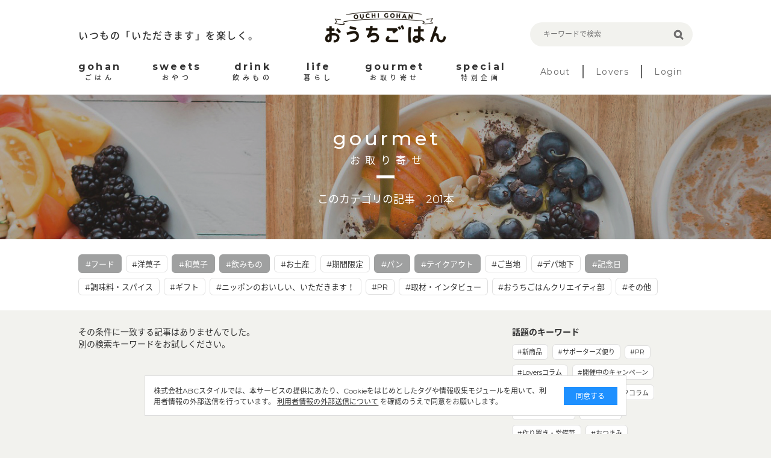

--- FILE ---
content_type: text/html; charset=utf-8
request_url: https://ouchi-gohan.jp/category/gourmet/?tc=132%2C128%2C131%2C127%2C135%2C125
body_size: 5695
content:
<!DOCTYPE html>
<html>
<head>
<script>
  (function(w,d,s,l,i){w[l]=w[l]||[];w[l].push({'gtm.start':
  new Date().getTime(),event:'gtm.js'});var f=d.getElementsByTagName(s)[0],
  j=d.createElement(s),dl=l!='dataLayer'?'&l='+l:'';j.async=true;j.src=
  'https://www.googletagmanager.com/gtm.js?id='+i+dl;f.parentNode.insertBefore(j,f);
  })(window,document,'script','dataLayer','GTM-5FXTP33Z');
</script>
<meta charset='UTF-8'>
<meta content='width=device-width, initial-scale=1.0' name='viewport'>
<title>お取り寄せのまとめ | おうちごはん</title>
<meta name="description" content="「お取り寄せ～グルメ～」に関する記事一覧です。">
<meta name="keywords" content="お取り寄せ,おうちごはん,インスタグラム,インフルエンサー,食卓,おしゃれ,アレンジ,盛り付け,テクニック,おうち,ごはん,レシピ">
<link rel="canonical" href="https://ouchi-gohan.jp/category/gourmet/">
<meta property="og:type" content="website">
<meta property="og:title" content="お取り寄せのまとめ">
<meta property="og:site_name" content="おうちごはん">
<meta property="og:description" content="「お取り寄せ～グルメ～」に関する記事一覧です。">
<meta property="og:image" content="https://ouchigohan.s3.amazonaws.com/uploads/secondary_category/image/16/6319dbea-74cc-403e-8e1a-dc7f7fdcc591.jpg">
<meta property="og:locale" content="ja_JP">
<meta property="og:url" content="https://ouchi-gohan.jp/category/gourmet/">
<meta name="twitter:card" content="summary_large_image">
<meta name="twitter:site" content="@ouchigohan_jp">
<meta name="twitter:creator" content="@ouchigohan_jp">
<meta name="twitter:title" content="お取り寄せのまとめ">

<meta content='ca678cd7712542a285787eb10c177fd7' name='p:domain_verify'>
<link rel="stylesheet" media="all" href="/assets/user/pc/application-4d1409761a9a8a6f1342e1685b1d8890194c0d57891b5112be584c7cbd7fc754.css" data-turbolinks-track="true" />
<script src="/assets/user/application-3b4b4c9a3cdc31dbeda1eeeeb7bbf613385b3621bc4a4b8bde2e55cc92be87c7.js" data-turbolinks-track="true"></script>
<script src="/assets/user/renewal2020/pc/scripts-d357389d054e64aceb619a41521715a1c7ca0e39088d13d0e1450cee5659d89e.js" data-turbolinks-track="true"></script>
<link as='style' href='//fonts.googleapis.com/earlyaccess/notosansjapanese.css' onload='this.rel=&#39;stylesheet&#39;' rel='preload'>
<link as='style' href='//fonts.googleapis.com/css?family=Montserrat:400,700' onload='this.rel=&#39;stylesheet&#39;' rel='preload'>
<link rel="shortcut icon" type="image/x-icon" href="/assets/favicon-16b6a33b8ce8f451817aace4609bece30ccdc1a2d3072adf4847b0779a3fefe8.ico" />
<meta name="csrf-param" content="authenticity_token" />
<meta name="csrf-token" content="QEVRdLHSb4a1O/hcZG4WW2EVTfRZACFfjruaqKur2xepN9iFR9RtT+p7E79Xj13qXvMLo9yOkIQ1CRskTVOcXQ==" />
<script async='' src='//assets.pinterest.com/js/pinit.js'></script>
</head>
<body>
<noscript>
<iframe height='0' src='https://www.googletagmanager.com/ns.html?id=GTM-5FXTP33Z' style='display:none;visibility:hidden' width='0'></iframe>
</noscript>
<header class='site-header'>
<div class='wrap'>
<div class='header-top'>
<div class='header-left'>
<p class='site-copy'>いつもの「いただきます」を楽しく。</p>
</div>
<div class='header-center'>
<h1>
<a href='/'>
<img alt='おうちごはん' src='/assets/user/renewal2020/pc/logo_ouchigohan-3992694f1b004a5ff8e89f7b99eb0a942a9131d192d7f09b36b955c3ddaca189.png'>
</a>
</h1>
</div>
<div class='header-right'>
<div class='search-box'>
<form accept-charset='UTF-8' action='/search' method='get'>
<label class='search-item'>
<input class='search-input' id='keywords' name='keywords' placeholder='キーワードで検索' type='text' value=''>
<input class='search-button' type='submit' value=''>
</label>
</form>
</div>
</div>
</div>
<nav class='header-menu'>
<ul class='site-menu'>
<li>
<a href='/category/gohan/'>
<div class='menu-sub-title'>gohan</div>
<div class='menu-title'>ごはん</div>
</a>
</li>
<li>
<a href='/category/sweets/'>
<div class='menu-sub-title'>sweets</div>
<div class='menu-title'>おやつ</div>
</a>
</li>
<li>
<a href='/category/drink/'>
<div class='menu-sub-title'>drink</div>
<div class='menu-title'>飲みもの</div>
</a>
</li>
<li>
<a href='/category/life/'>
<div class='menu-sub-title'>life</div>
<div class='menu-title'>暮らし</div>
</a>
</li>
<li>
<a href='/category/gourmet/'>
<div class='menu-sub-title'>gourmet</div>
<div class='menu-title'>お取り寄せ</div>
</a>
</li>
<li>
<a href='/category/special/'>
<div class='menu-sub-title'>special</div>
<div class='menu-title'>特別企画</div>
</a>
</li>
</ul>
<ul class='site-sub-menu'>
<li>
<a class='menu-about' href='/about'>About</a>
</li>
<li>
<a href='/lovers' target='_blank'>Lovers</a>
</li>
<li>
<a href='https://akfb.f.msgs.jp/webapp/form/21216_akfb_2/index.do' target='_blank'>Login</a>
</li>
</ul>
</nav>
</div>
</header>

<div class='site-body'>
<div class='category-title lazy' data-src='https://ouchigohan.s3.amazonaws.com/uploads/secondary_category/image/16/6319dbea-74cc-403e-8e1a-dc7f7fdcc591.jpg'>
<div class='category-title-inner'>
<div class='wrap'>
<div class='category-title-wrap'>
<p class='category-title-sub-heading'>gourmet</p>
<h1 class='category-title-heading'>お取り寄せ</h1>
</div>
<p class='category-title-text'>このカテゴリの記事　201本</p>
</div>
</div>
</div>
<div class='related-tag'>
<div class='wrap'>
<div class='tag-cloud'>
<a class='selected tag-item' href='/category/gourmet/?tc=132%2C128%2C131%2C127%2C135'>
#フード
</a>

<a class='tag-item' href='/category/gourmet/?tc=132%2C128%2C131%2C127%2C135%2C125%2C126'>
#洋菓子
</a>

<a class='selected tag-item' href='/category/gourmet/?tc=132%2C128%2C131%2C135%2C125'>
#和菓子
</a>

<a class='selected tag-item' href='/category/gourmet/?tc=132%2C131%2C127%2C135%2C125'>
#飲みもの
</a>

<a class='tag-item' href='/category/gourmet/?tc=132%2C128%2C131%2C127%2C135%2C125%2C129'>
#お土産
</a>

<a class='tag-item' href='/category/gourmet/?tc=132%2C128%2C131%2C127%2C135%2C125%2C130'>
#期間限定
</a>

<a class='selected tag-item' href='/category/gourmet/?tc=132%2C128%2C127%2C135%2C125'>
#パン
</a>

<a class='selected tag-item' href='/category/gourmet/?tc=128%2C131%2C127%2C135%2C125'>
#テイクアウト
</a>

<a class='tag-item' href='/category/gourmet/?tc=132%2C128%2C131%2C127%2C135%2C125%2C133'>
#ご当地
</a>

<a class='tag-item' href='/category/gourmet/?tc=132%2C128%2C131%2C127%2C135%2C125%2C134'>
#デパ地下
</a>

<a class='selected tag-item' href='/category/gourmet/?tc=132%2C128%2C131%2C127%2C125'>
#記念日
</a>

<a class='tag-item' href='/category/gourmet/?tc=132%2C128%2C131%2C127%2C135%2C125%2C136'>
#調味料・スパイス
</a>

<a class='tag-item' href='/category/gourmet/?tc=132%2C128%2C131%2C127%2C135%2C125%2C137'>
#ギフト
</a>

<a class='tag-item' href='/category/gourmet/?tc=132%2C128%2C131%2C127%2C135%2C125%2C194'>
#ニッポンのおいしい、いただきます！
</a>

<a class='tag-item' href='/category/gourmet/?tc=132%2C128%2C131%2C127%2C135%2C125%2C180'>
#PR
</a>

<a class='tag-item' href='/category/gourmet/?tc=132%2C128%2C131%2C127%2C135%2C125%2C201'>
#取材・インタビュー 
</a>

<a class='tag-item' href='/category/gourmet/?tc=132%2C128%2C131%2C127%2C135%2C125%2C208'>
#おうちごはんクリエイティ部
</a>

<a class='tag-item' href='/category/gourmet/?tc=132%2C128%2C131%2C127%2C135%2C125%2C138'>
#その他
</a>

</div>
</div>
</div>
<div class='wrap'>
<article class='content-main'>
<section class='article-index'>
<p class='Content-Title'>
その条件に一致する記事はありませんでした。
<br>
別の検索キーワードをお試しください。
</p>
<div class='article-list'>
</div>
</section>
<div class='pager'>
</div>

</article>
<aside class='aside-content'>
<section class='topic-content'>
<h2 class='aside-heading'>話題のキーワード</h2>
<div class='tag-cloud'>
<a class='tag-item' href='/category/life/192/'>#新商品</a>
<a class='tag-item' href='/category/special/191/'>#サポーターズ便り</a>
<a class='tag-item' href='/category/special/176/'>#PR</a>
<a class='tag-item' href='/category/gohan/158/'>#Loversコラム</a>
<a class='tag-item' href='/category/special/142/'>#開催中のキャンペーン</a>
<a class='tag-item' href='/category/special/141/'>#取材・インタビュー</a>
<a class='tag-item' href='/category/special/139/'>#スタッフコラム</a>
<a class='tag-item' href='/category/life/122/'>#鍋・フライパン</a>
<a class='tag-item' href='/category/sweets/80/'>#焼き菓子</a>
<a class='tag-item' href='/category/gohan/61/'>#作り置き・常備菜</a>
<a class='tag-item' href='/category/gohan/59/'>#おつまみ</a>
</div>
</section>
<section class='related-category' id='category'>
<h2 class='heading-b'>
<span class='heading-inner'>CATEGORY</span>
</h2>
<div class='related-category-list'>
<a class='lazy' data-src='https://ouchigohan.s3.amazonaws.com/uploads/secondary_category/small_image/12/f770705f-cfa5-4e3c-a761-1b5a49809fbe.png' href='/category/gohan/'>
<div class='category-text'>
<p class='category-sub-name'>gohan</p>
<h3 class='category-name'>ごはん</h3>
</div>
</a>
<a class='lazy' data-src='https://ouchigohan.s3.amazonaws.com/uploads/secondary_category/small_image/13/04695083-79d8-44a5-bbcb-3b150d9ca0e5.png' href='/category/sweets/'>
<div class='category-text'>
<p class='category-sub-name'>sweets</p>
<h3 class='category-name'>おやつ</h3>
</div>
</a>
<a class='lazy' data-src='https://ouchigohan.s3.amazonaws.com/uploads/secondary_category/small_image/14/ba80a38b-5866-45f6-8bc0-4ecd4006279f.png' href='/category/drink/'>
<div class='category-text'>
<p class='category-sub-name'>drink</p>
<h3 class='category-name'>飲みもの</h3>
</div>
</a>
<a class='lazy' data-src='https://ouchigohan.s3.amazonaws.com/uploads/secondary_category/small_image/15/ef6b3dac-405a-4883-9160-7b24c108c69f.png' href='/category/life/'>
<div class='category-text'>
<p class='category-sub-name'>life</p>
<h3 class='category-name'>暮らし</h3>
</div>
</a>
<a class='lazy' data-src='https://ouchigohan.s3.amazonaws.com/uploads/secondary_category/small_image/16/ff96c15c-8e7e-4984-b6ff-01c64b76f8e6.png' href='/category/gourmet/'>
<div class='category-text'>
<p class='category-sub-name'>gourmet</p>
<h3 class='category-name'>お取り寄せ</h3>
</div>
</a>
<a class='lazy' data-src='https://ouchigohan.s3.amazonaws.com/uploads/secondary_category/small_image/17/9526f650-d08a-47bf-9701-33d2f853c32e.png' href='/category/special/'>
<div class='category-text'>
<p class='category-sub-name'>special</p>
<h3 class='category-name'>特別企画</h3>
</div>
</a>
</div>
</section>
<section class='recommend-article'>
<h2 class='aside-heading'>おすすめ記事</h2>
<div class='article-list'>
<a class='article-item' href='/1737/'>
<div class='article-thumbnail-wrap'>
<img alt='発酵食品を味方につけよう！からだも心も喜ぶ甘酒スイーツ9選' class='article-thumbnail' src='https://ouchigohan.s3.amazonaws.com/uploads/article/image/1737/small_thumbnail_f91c5683-a0ff-4d86-8379-121e34a3951d.jpg'>
</div>
<div class='article-main'>
<h3 class='article-heading'>発酵食品を味方につけよう！からだも心も喜ぶ甘酒スイーツ9選</h3>
<div class='article-bottom-info'>
<p class='article-author'>by 小山玲奈</p>
</div>
</div>
</a>

<a class='article-item' href='/1067/'>
<div class='article-thumbnail-wrap'>
<img alt='初心者さんでも大丈夫！話題沸騰中「トーストアート」の簡単アイデア' class='article-thumbnail' src='https://ouchigohan.s3.amazonaws.com/uploads/article/image/1067/small_thumbnail_5f8f4da2-4089-41de-9493-6a577908689a.jpg'>
</div>
<div class='article-main'>
<h3 class='article-heading'>初心者さんでも大丈夫！話題沸騰中「トーストアート」の簡単アイデア</h3>
<div class='article-bottom-info'>
<p class='article-author'>by おうちごはん編集部</p>
</div>
</div>
</a>

<a class='article-item' href='/4087/'>
<div class='article-thumbnail-wrap'>
<img alt='ヘルシーでお財布にもやさしい！秋冬におすすめ、簡単でおいしい鶏ひき肉活用レシピ' class='article-thumbnail' src='https://ouchigohan.s3.amazonaws.com/uploads/article/image/4087/small_thumbnail_c757ebdc-6aa4-461e-945d-cea91c47ef19.jpeg'>
</div>
<div class='article-main'>
<h3 class='article-heading'>ヘルシーでお財布にもやさしい！秋冬におすすめ、簡単でおいしい鶏ひき肉活用レシピ</h3>
<div class='article-bottom-info'>
<p class='article-author'>by mico</p>
</div>
</div>
</a>

</div>
</section>
<!-- /related-category -->
<section class='writer-content' id='writer'>
<h2 class='heading-b'>
<span class='heading-inner'>WRITER</span>
</h2>
<h4 class='heading-sub'>おうちごはん編集部</h4>
<div class='writer-list'>
<a href='/writers/1/'>
<div class='writer-image'>
<img src='https://ouchigohan.s3.amazonaws.com/uploads/writer/image/1/thumbnail_978d8452-8e13-4701-84ca-8947be8ea787.jpg'>
</div>
<h3 class='writer-text'>
<em>おうちごはん編集部</em>
</h3>
</a>
<a href='/writers/57/'>
<div class='writer-image'>
<img src='https://ouchigohan.s3.amazonaws.com/uploads/writer/image/57/thumbnail_076ff3cf-ff70-4f3a-8c97-84dcdbe1d6a8.png'>
</div>
<h3 class='writer-text'>
<em>コノ</em>
</h3>
</a>
<a href='/writers/37/'>
<div class='writer-image'>
<img src='https://ouchigohan.s3.amazonaws.com/uploads/writer/image/37/thumbnail_ec662364-ce58-44e8-882e-f08a8ee76143.png'>
</div>
<h3 class='writer-text'>
<em>なべこ</em>
</h3>
</a>
</div>
<p class='writer-index-link'>
<a class='link-arrow-right' href='/writers/'>ライター一覧</a>
</p>
</section>
<!-- /writer-info -->
</aside>

</div>

<div class='external-services-consent'>
<div class='external-services-text'>
株式会社ABCスタイルでは、本サービスの提供にあたり、Cookieをはじめとしたタグや情報収集モジュールを用いて、利用者情報の外部送信を行っています。
<!-- %br -->
<a href='/external_services' target='_blank'>利用者情報の外部送信について</a>
を確認のうえで同意をお願いします。
</div>
<div class='external-services-agree'>同意する</div>
</div>

</div>
<footer class='site-footer'>
<div class='footer-content'>
<div class='footer-sns'>
<div class='footer-sns-inner'>
<p class='footer-sns-text'>今日のおうちごはんのアイデアをお届けします！</p>
<img alt='Follow us on' class='sns-follow-text lazy' data-src='/assets/user/renewal2020/pc/follow_us_on-069b8d59d13e1c724053f71927a8e44afa24befb72333a3efb790632c4180122.png'>
<div class='footer-sns-list'>
<a href='https://www.instagram.com/ouchigohan.jp/' target='_blank'>
<i>
<img alt='Instagram' class='lazy' data-src='/assets/user/renewal2020/pc/icon_instagram_white-06986b1752954bf2648f95bda06e517bb83b0d30d1a1f640f26cb8d7f652e876.png'>
</i>
</a>
<a href='https://www.facebook.com/ouchigohan.jp/' target='_blank'>
<i>
<img alt='Facebook' class='lazy' data-src='/assets/user/renewal2020/pc/icon_facebook_white-58125ada543389f207f2f3f66e82498109ad2f9086a04155553585b20952fca5.png'>
</i>
</a>
<a href='https://www.pinterest.jp/ouchigohan/' target='_blank'>
<i>
<img alt='Pinterest' class='lazy' data-src='/assets/user/renewal2020/pc/icon_pinterest_white-19a1735e60c9a140e2ecbb06aba5f80e53ebf0db8228ffa68324f8f3274745c9.png'>
</i>
</a>
<a href='https://www.youtube.com/channel/UC2PqJTN5AzKaXNDQua01voA' target='_blank'>
<i>
<img alt='YouTube' class='lazy' data-src='/assets/user/renewal2020/pc/icon_youtube_white-f1fae707eb855a798ef8994c823d16c63d0ec710cb916f647f1c2bfa9ad597b1.png'>
</i>
</a>
<a href='https://twitter.com/ouchigohan_jp' target='_blank'>
<i>
<img alt='Twitter' class='lazy' data-src='/assets/user/renewal2020/pc/icon_X_white-2e6cd8e56ab662efdeb4f542c29ecb33a9e3e93c2f06471a3a6329c3a6dd0b7b.svg'>
</i>
</a>
</div>
</div>
</div>
<div class='footer-top'>
<div class='left-side'>
<p class='site-title'>
<a href='/'>
<img alt='おうちごはん' class='lazy' data-src='/assets/user/renewal2020/pc/logo_ouchigohan_lg-d75203dbfdfd2d723d4bc7039dc4860c38afe8b1318b1b3a37941ec19ddfd0cd.png'>
</a>
</p>
<p class='site-copy'>いつもの「いただきます」を楽しく。</p>
</div>
<div class='right-side'>
<ul class='footer-link-list'>
<li>
<a href='/about'>おうちごはんについて</a>
</li>
<li>
<a href='/writers/'>ライター一覧</a>
</li>
<li>
<a href='https://corporate.abc-style.co.jp/' target='_blank'>運営会社</a>
</li>
<li>
<a href='/privacy_policy'>プライバシーポリシー</a>
</li>
</ul>
<ul class='footer-link-list'>
<li>
<a href='/contact'>お問い合わせ</a>
</li>
<li>
<a href='/rule'>サイト利用規約</a>
</li>
<li>
<a href='/external_services'>利用者情報の外部送信について</a>
</li>
<li>
<a class='Footer-Link-Text' href='/lovers_rule'>おうちごはんLover会員規約</a>
</li>
<li>
<a href='https://abc-style.co.jp/working/' target='_blank'>食に関するお仕事情報</a>
</li>
</ul>
</div>
</div>
</div>
<div class='footer-bottom'>
<p>Copyright© ABC Style Co.,Ltd All rights reserved.</p>
<p>※当サイトは Instagram社との資本関係や取引関係はなく、株式会社ABCスタイルが運営する独立したサイトです。</p>
</div>
</footer>
<!-- /site-footer -->

</body>
</html>


--- FILE ---
content_type: text/css
request_url: https://ouchi-gohan.jp/assets/user/pc/application-4d1409761a9a8a6f1342e1685b1d8890194c0d57891b5112be584c7cbd7fc754.css
body_size: 93867
content:
/*! normalize.css v3.0.2 | MIT License | git.io/normalize */@import url("https://fonts.googleapis.com/css2?family=Noto+Sans+JP:wght@100;400;500;700&display=swap");@import url("https://fonts.googleapis.com/css2?family=Montserrat:wght@100;300;400;500;700&display=swap");@import url("https://use.typekit.net/kst0ejb.css");html{font-family:sans-serif;-ms-text-size-adjust:100%;-webkit-text-size-adjust:100%}body{margin:0}article,aside,details,figcaption,figure,footer,header,hgroup,main,menu,nav,section,summary{display:block}audio,canvas,progress,video{display:inline-block;vertical-align:baseline}audio:not([controls]){display:none;height:0}[hidden],template{display:none}a{background-color:transparent}a:active,a:hover{outline:0}abbr[title]{border-bottom:1px dotted}b,strong{font-weight:bold}dfn{font-style:italic}h1{font-size:2em;margin:0.67em 0}mark{background:#ff0;color:#000}small{font-size:80%}sub{font-size:75%;line-height:0;position:relative;vertical-align:baseline}sup{font-size:75%;line-height:0;position:relative;vertical-align:baseline;top:-0.5em}sub{bottom:-0.25em}img{border:0}svg:not(:root){overflow:hidden}figure{margin:1em 40px}hr{box-sizing:content-box;height:0}pre{overflow:auto}code,kbd,pre,samp{font-family:monospace, monospace;font-size:1em}button,input,optgroup,select,textarea{color:inherit;font:inherit;margin:0}button{overflow:visible;text-transform:none}select{text-transform:none}button,html input[type="button"]{-webkit-appearance:button;cursor:pointer}input[type="reset"],input[type="submit"]{-webkit-appearance:button;cursor:pointer}button[disabled],html input[disabled]{cursor:default}button::-moz-focus-inner{border:0;padding:0}input{line-height:normal}input::-moz-focus-inner{border:0;padding:0}input[type="checkbox"],input[type="radio"]{box-sizing:border-box;padding:0}input[type="number"]::-webkit-inner-spin-button,input[type="number"]::-webkit-outer-spin-button{height:auto}input[type="search"]{-webkit-appearance:textfield;box-sizing:content-box}input[type="search"]::-webkit-search-cancel-button,input[type="search"]::-webkit-search-decoration{-webkit-appearance:none}fieldset{border:1px solid #c0c0c0;margin:0 2px;padding:0.35em 0.625em 0.75em}legend{border:0;padding:0}textarea{overflow:auto}optgroup{font-weight:bold}table{border-collapse:collapse;border-spacing:0}td,th{padding:0}.u-m-xx-small{margin-top:5px;margin-bottom:5px}.u-m-x-small{margin-top:10px;margin-bottom:10px}.u-m-small{margin-top:20px;margin-bottom:20px}.u-m{margin-top:30px;margin-bottom:30px}.u-m-large{margin-top:40px;margin-bottom:40px}.u-mt-zero{margin-top:0}.u-mt-xx-small{margin-top:5px}.u-mt-x-small{margin-top:10px}.u-mt-small{margin-top:20px}.u-mt{margin-top:30px}.u-mt-large{margin-top:40px}.u-mt-x-large{margin-top:50px}.u-mt-xx-large{margin-top:100px}.u-mb-xx-small{margin-bottom:5px}.u-mb-x-small{margin-bottom:10px}.u-mb-small{margin-bottom:20px}.u-mb{margin-bottom:30px}.u-mb-large{margin-bottom:40px}.u-mb-x-large{margin-bottom:50px}.u-mb-xx-large{margin-bottom:100px}.u-float-right{float:right}.u-float-right::after{clear:right}ul{padding:0;margin:0}li{list-style:none}img{vertical-align:bottom}p,blockquote{margin:0}.js-clickable{cursor:pointer}a,a:visited{color:#333;text-decoration:none}.hover{cursor:pointer}.clearfix,.l-page{*zoom:1}.clearfix:before,.l-page:before,.clearfix:after,.l-page:after{content:" ";display:table}.clearfix:after,.l-page:after{clear:both}html{font-size:62.5%}body{font-size:14px;font-size:1.4rem;font-family:'ヒラギノ明朝 ProN W3',HiraMinProN-W3,'HG明朝E',‘游明朝’,YuMincho,‘HGS明朝E′,‘HiraMinProN-W3′,'メイリオ',Meiryo,'MS PMincho','MS 明朝',seri}.l-container{text-align:center}.l-container--inner{margin:0 auto;margin-top:20px;max-width:1020px;width:100%;text-align:left}.l-page{padding-top:10px}.l-article{width:67%;float:left}.l-article-item{width:100%;box-sizing:border-box;font-family:sans-serif}.l-article-item p{word-break:break-all}.l-article-item a{cursor:pointer}.l-article-item cite{font-style:normal}.l-sidebar{width:33%;float:right}.l-sidebar--top{margin-top:40px}.l-sidebar--inner{margin-left:20px}.article-heading__description{color:#767676;font-family:"メイリオ",Meiryo,"ヒラギノ角ゴ Pro W3","Hiragino Kaku Gothic Pro","ＭＳ Ｐゴシック","MS PGothic",sans-serif}/*! normalize.css v3.0.2 | MIT License | git.io/normalize */html{font-family:sans-serif;-ms-text-size-adjust:100%;-webkit-text-size-adjust:100%}body,p,ul{margin:0;padding:0}li{list-style:none}article,aside,details,figcaption,figure,footer,header,hgroup,main,menu,nav,section,summary{display:block}audio,canvas,progress,video{display:inline-block;vertical-align:baseline}audio:not([controls]){display:none;height:0}[hidden],template{display:none}a{background-color:transparent}a:active,a:hover{outline:0}abbr[title]{border-bottom:1px dotted}b,strong{font-weight:bold}dfn{font-style:italic}h1{font-size:2em;margin:0.67em 0}mark{background:#ff0;color:#000}small{font-size:80%}sub{font-size:75%;line-height:0;position:relative;vertical-align:baseline}sup{font-size:75%;line-height:0;position:relative;vertical-align:baseline;top:-0.5em}sub{bottom:-0.25em}img{border:0;border-radius:4px;-webkit-border-radius:4px;-moz-border-radius:4px}svg:not(:root){overflow:hidden;margin-top:-18px}figure{margin:1em 40px}hr{box-sizing:content-box;height:0}pre{overflow:auto}code,kbd,pre,samp{font-family:monospace, monospace;font-size:1em}button,input,optgroup,select,textarea{color:inherit;font:inherit;margin:0}button{overflow:visible;text-transform:none}select{text-transform:none}button,html input[type="button"]{-webkit-appearance:button;cursor:pointer}input[type="reset"],input[type="submit"]{-webkit-appearance:button;cursor:pointer}button[disabled],html input[disabled]{cursor:default}button::-moz-focus-inner{border:0;padding:0}input{line-height:normal}input::-moz-focus-inner{border:0;padding:0}input[type="checkbox"],input[type="radio"]{box-sizing:border-box;padding:0}input[type="number"]::-webkit-inner-spin-button,input[type="number"]::-webkit-outer-spin-button{height:auto}input[type="search"]{-webkit-appearance:textfield;box-sizing:content-box}input[type="search"]::-webkit-search-cancel-button,input[type="search"]::-webkit-search-decoration{-webkit-appearance:none}fieldset{border:1px solid #c0c0c0;margin:0 2px;padding:0.35em 0.625em 0.75em}legend{border:0;padding:0}textarea{overflow:auto}optgroup{font-weight:bold}a{color:#333;text-decoration:none}a:visited{color:#333;text-decoration:none}html{font-size:62.5%}body{font-size:1.4rem}.Global-Header{width:1020px;margin-left:auto;margin-right:auto}.Global-Footer .Footer-Content,.Global-Footer .Footer-Information{width:1020px;margin-left:auto;margin-right:auto}.Body{width:1020px;margin-left:auto;margin-right:auto}.Jumbotron.Type-Category .Jumbotron-Option:after,.Jumbotron.Type-Article .Jumbotron-Option:after{content:"";display:block;clear:both}.Label-Group:after,.Category-Group:after,.Brand-List:after,.Brand-InnerLink:after{content:"";display:block;clear:both}.Global-Footer .Footer-Content:after,.Global-Footer .Footer-Link:after{content:"";display:block;clear:both}.Body.Option-Column-2:after,.Body.Option-Column-2 .Content .Article .Article-Information:after,.Body.Option-Column-2 .TopContent-Group .TopContent:after{content:"";display:block;clear:both}.Icon{display:inline-block;font-size:1.2rem}.Icon svg{width:auto;height:100%;color:currentColor}.Media,.Article{display:inline-block;overflow:hidden}.Media .Media-Item,.Article .Media-Item,.Report .Report-Media .Media-Item,.Article .Article-Item,.Media .Article-AuthorInformation .Article-AuthorInformation-Item,.Article-AuthorInformation .Media .Article-AuthorInformation-Item,.Article .Article-AuthorInformation .Article-AuthorInformation-Item,.Article-AuthorInformation .Article .Article-AuthorInformation-Item,.Report .Report-Media .Article-AuthorInformation .Article-AuthorInformation-Item,.Article-AuthorInformation .Report .Report-Media .Article-AuthorInformation-Item,.Media .Curator-Media .Curator-Item,.Curator-Media .Media .Curator-Item,.Article .Curator-Media .Curator-Item,.Curator-Media .Article .Curator-Item,.Report .Report-Media .Curator-Media .Curator-Item,.Curator-Media .Report .Report-Media .Curator-Item{float:left;width:280px;margin-right:20px}.Report .Media .Report-Media>.Report-Item,.Report .Article .Report-Media>.Report-Item,.Report .Report-Media>.Report-Item{float:left;width:280px;margin-right:20px}.Media .Media-Body,.Article .Media-Body,.Report .Report-Media .Media-Body,.Article .Article-Body,.Media .Article-AuthorInformation .Article-AuthorInformation-Body,.Article-AuthorInformation .Media .Article-AuthorInformation-Body,.Article .Article-AuthorInformation .Article-AuthorInformation-Body,.Article-AuthorInformation .Article .Article-AuthorInformation-Body,.Report .Report-Media .Article-AuthorInformation .Article-AuthorInformation-Body,.Article-AuthorInformation .Report .Report-Media .Article-AuthorInformation-Body,.Media .Curator-Media .Curator-Name,.Curator-Media .Media .Curator-Name,.Article .Curator-Media .Curator-Name,.Curator-Media .Article .Curator-Name,.Report .Report-Media .Curator-Media .Curator-Name,.Curator-Media .Report .Report-Media .Curator-Name{overflow:hidden}.Report .Media .Report-Media>.Report-Body,.Report .Article .Report-Media>.Report-Body,.Report .Report-Media>.Report-Body{overflow:hidden}.Media-Valign,.Article-AuthorInformation,.Curator-Media{display:table}.Media-Valign>.Media-Item,.Article-AuthorInformation>.Media-Item,.Curator-Media>.Media-Item{display:table-cell;float:none;vertical-align:middle}.Article .Media-Valign>.Article-Item,.Article .Article-AuthorInformation>.Article-Item,.Article .Curator-Media>.Article-Item{display:table-cell;float:none;vertical-align:middle}.Article-AuthorInformation .Media-Valign>.Article-AuthorInformation-Item,.Article-AuthorInformation>.Article-AuthorInformation-Item,.Article-AuthorInformation .Curator-Media>.Article-AuthorInformation-Item{display:table-cell;float:none;vertical-align:middle}.Curator-Media .Media-Valign>.Curator-Item,.Curator-Media .Article-AuthorInformation>.Curator-Item,.Curator-Media>.Curator-Item{display:table-cell;float:none;vertical-align:middle}.Report .Report-Media.Media-Valign>.Report-Item,.Report .Report-Media.Article-AuthorInformation>.Report-Item,.Report .Report-Media.Curator-Media>.Report-Item{display:table-cell;float:none;vertical-align:middle}.Media-Valign>.Media-Body,.Article-AuthorInformation>.Media-Body,.Curator-Media>.Media-Body{width:100%}.Article .Media-Valign>.Article-Body,.Article .Article-AuthorInformation>.Article-Body,.Article .Curator-Media>.Article-Body{width:100%}.Article-AuthorInformation .Media-Valign>.Article-AuthorInformation-Body,.Article-AuthorInformation>.Article-AuthorInformation-Body,.Article-AuthorInformation .Curator-Media>.Article-AuthorInformation-Body{width:100%}.Curator-Media .Media-Valign>.Curator-Name,.Curator-Media .Article-AuthorInformation>.Curator-Name{width:100%}.Report .Report-Media.Media-Valign>.Report-Body,.Report .Report-Media.Article-AuthorInformation>.Report-Body,.Report .Report-Media.Curator-Media>.Report-Body{width:100%}.Media-Flip>.Media-Item,.Article .Media-Flip>.Article-Item,.Article-AuthorInformation .Media-Flip>.Article-AuthorInformation-Item,.Curator-Media .Media-Flip>.Curator-Item,.Report .Report-Media.Media-Flip>.Report-Item{margin-right:0;margin-left:16px;float:right}.Media-Stack>.Media-Item,.Article .Media-Stack>.Article-Item,.Article-AuthorInformation .Media-Stack>.Article-AuthorInformation-Item,.Curator-Media .Media-Stack>.Curator-Item,.Report .Report-Media.Media-Stack>.Report-Item{float:none;margin-left:0;margin-bottom:16px}.Media-Wrap>.Media-Body,.Article .Media-Wrap>.Article-Body,.Article-AuthorInformation .Media-Wrap>.Article-AuthorInformation-Body,.Curator-Media .Media-Wrap>.Curator-Name,.Report .Report-Media.Media-Wrap>.Report-Body{overflow:visible}.Media-Valign,.Article-AuthorInformation,.Curator-Media{display:table}.Media-Valign>.Media-Item,.Article-AuthorInformation>.Media-Item,.Curator-Media>.Media-Item{display:table-cell;vertical-align:middle}.Article .Media-Valign>.Article-Item,.Article .Article-AuthorInformation>.Article-Item,.Article .Curator-Media>.Article-Item{display:table-cell;vertical-align:middle}.Article-AuthorInformation .Media-Valign>.Article-AuthorInformation-Item,.Article-AuthorInformation>.Article-AuthorInformation-Item,.Article-AuthorInformation .Curator-Media>.Article-AuthorInformation-Item{display:table-cell;vertical-align:middle}.Curator-Media .Media-Valign>.Curator-Item,.Curator-Media .Article-AuthorInformation>.Curator-Item,.Curator-Media>.Curator-Item{display:table-cell;vertical-align:middle}.Report .Report-Media.Media-Valign>.Report-Item,.Report .Report-Media.Article-AuthorInformation>.Report-Item,.Report .Report-Media.Curator-Media>.Report-Item{display:table-cell;vertical-align:middle}.Media-Valign>.Media-Body,.Article-AuthorInformation>.Media-Body,.Curator-Media>.Media-Body{display:table-cell;vertical-align:middle}.Article .Media-Valign>.Article-Body,.Article .Article-AuthorInformation>.Article-Body,.Article .Curator-Media>.Article-Body{display:table-cell;vertical-align:middle}.Article-AuthorInformation .Media-Valign>.Article-AuthorInformation-Body,.Article-AuthorInformation>.Article-AuthorInformation-Body,.Article-AuthorInformation .Curator-Media>.Article-AuthorInformation-Body{display:table-cell;vertical-align:middle}.Curator-Media .Media-Valign>.Curator-Name,.Curator-Media .Article-AuthorInformation>.Curator-Name,.Curator-Media>.Curator-Name{display:table-cell;vertical-align:middle}.Report .Report-Media.Media-Valign>.Report-Body,.Report .Report-Media.Article-AuthorInformation>.Report-Body,.Report .Report-Media.Curator-Media>.Report-Body{display:table-cell;vertical-align:middle}.Media-Valign>.Media-Item,.Article-AuthorInformation>.Media-Item,.Curator-Media>.Media-Item{float:none}.Article .Media-Valign>.Article-Item,.Article .Article-AuthorInformation>.Article-Item,.Article .Curator-Media>.Article-Item{float:none}.Article-AuthorInformation .Media-Valign>.Article-AuthorInformation-Item,.Article-AuthorInformation>.Article-AuthorInformation-Item,.Article-AuthorInformation .Curator-Media>.Article-AuthorInformation-Item{float:none}.Curator-Media .Media-Valign>.Curator-Item,.Curator-Media .Article-AuthorInformation>.Curator-Item,.Curator-Media>.Curator-Item{float:none}.Report .Report-Media.Media-Valign>.Report-Item,.Report .Report-Media.Article-AuthorInformation>.Report-Item,.Report .Report-Media.Curator-Media>.Report-Item{float:none}.Media-Valign>.Media-Body,.Article-AuthorInformation>.Media-Body,.Curator-Media>.Media-Body{width:100%}.Article .Media-Valign>.Article-Body,.Article .Article-AuthorInformation>.Article-Body,.Article .Curator-Media>.Article-Body{width:100%}.Article-AuthorInformation .Media-Valign>.Article-AuthorInformation-Body,.Article-AuthorInformation>.Article-AuthorInformation-Body,.Article-AuthorInformation .Curator-Media>.Article-AuthorInformation-Body{width:100%}.Curator-Media .Media-Valign>.Curator-Name,.Curator-Media .Article-AuthorInformation>.Curator-Name{width:100%}.Report .Report-Media.Media-Valign>.Report-Body,.Report .Report-Media.Article-AuthorInformation>.Report-Body,.Report .Report-Media.Curator-Media>.Report-Body{width:100%}.Breadcrumb-List{margin-bottom:20px}.Breadcrumb-List .Breadcrumb-Item{display:inline-block;vertical-align:top;font-size:12px}.Breadcrumb-List .Breadcrumb-Item:after{content:"＞";margin-left:5px;margin-right:3px}.Breadcrumb-List .Breadcrumb-Item:last-child:after{content:""}.Pagenation{display:table;border-collapse:collapse;margin-left:auto;margin-right:auto}.Pagenation .Pagenation-Item{display:table-cell;width:50px;height:50px;border:solid 1px #D6D6D6;color:#333333;background-color:#FFFFFF;text-align:center;vertical-align:middle;table-layout:fixed}.Pagenation .Pagenation-Item.Option-Active{color:#FFFFFF;background-color:#333333;border-top:solid 1px #333333;border-bottom:solid 1px #333333}.Pagenation .Pagenation-Item:hover{cursor:pointer;color:#FFFFFF;background-color:#333333;border-top:solid 1px #333333;border-bottom:solid 1px #333333}.Pagenation .Pagenation-Item.Option-Ellipses{cursor:default;border-top:transparent;border-bottom:transparent}.Pagenation .Pagenation-Item.Option-Ellipses:hover{color:#333333;background-color:#FFFFFF}.TopContent-Group{margin-bottom:60px}a.Article:hover .Article-Title{color:#d2412d;transition:color 0.3s}.Article-AuthorInformation .Article-AuthorInformation-Item{width:40px;height:40px;margin-right:12px;width:40px;height:40px;border-radius:50%;margin-right:12px}.Curator{float:left;display:block;height:172px;width:310px;margin:0 43px 30px 0}.Curator:nth-of-type(3n){margin-right:0}.Curator .Curator-Ballon{padding:10px;height:108px;margin-bottom:30px;font-size:1.2rem;background-color:#FFFFFF;box-sizing:border-box}.Curator-Media{margin-bottom:15px}.Curator-Media .Curator-Item{display:table-cell;float:none;vertical-align:middle;width:40px;height:40px;border-radius:50%;margin-right:12px}.Curator-Media .Curator-Image{border-radius:50%}.Button{display:inline-block;min-width:256px;min-height:56px;padding:16px;border-radius:4px;font-size:1.6rem;text-align:center;box-sizing:border-box}.Button.Button-Action{color:#FFFFFF;background-color:#D47568}.Button.Button-Action:after{content:"";display:inline-block;vertical-align:middle;width:7px;height:7px;margin-top:-2px;margin-left:6px;border-bottom:solid 2px currentColor;border-right:solid 2px currentColor;transform:rotate(-45deg)}.Jumbotron.Type-Category .Jumbotron-Item{height:244px}.Jumbotron.Type-Category .Jumbotron-Triming{position:relative;width:100%;height:244px;overflow:hidden;background-color:rgba(0,0,0,0.3);border-radius:4px}.Jumbotron.Type-Category .Jumbotron-Image{width:100%;position:absolute;top:50%;left:0;transform:translateY(-50%)}.Jumbotron.Type-Category .Jumbotron-ItemText{position:relative;height:244px;top:-244px;padding:70px 15px 0;background-color:rgba(0,0,0,0.3);text-align:center;color:#FFFFFF;box-sizing:border-box}.Jumbotron.Type-Category .Jumbotron-Title{display:inline;padding:5px;font-size:26px;line-height:1.7;letter-spacing:0.08rem}.Jumbotron.Type-Category .Jumbotron-Title+.Jumbotron-TitleText:before{content:"";display:block;width:24px;padding-top:16px;border-top:solid 4px #FFFFFF;margin:16px auto 0}.Jumbotron.Type-Category .Jumbotron-SubTitle{font-size:20px}.Jumbotron.Type-Category .Jumbotron-TitleText{font-size:13px;line-height:2}.Jumbotron.Type-Category .Jumbotron-SupportingText{padding:16px;margin-bottom:28px;font-size:13px;line-height:2}.Jumbotron.Type-Category .Jumbotron-Option{width:100%;padding:15px;border-top:solid 1px #C9C6C6;border-bottom:solid 1px #C9C6C6;margin-bottom:45px;box-sizing:border-box}.Jumbotron.Type-Category .Jumbotron-Option .Article-AuthorInformation{float:left}.Jumbotron.Type-Category .Jumbotron-Option .Social{float:right}.Jumbotron.Type-Article{position:relative}.Jumbotron.Type-Article .Jumbotron-Item{position:relative}.Jumbotron.Type-Article .Jumbotron-Source{font-size:11px;position:absolute;right:0;color:#fff}.Jumbotron.Type-Article .Jumbotron-Pr{padding-bottom:1%}.Jumbotron.Type-Article .Jumbotron-PrName{cursor:pointer;color:#999;background:#ebebeb;display:table;padding:0px 6px}.Jumbotron.Type-Article .Jumbotron-ItemText{position:relative;top:-20px;padding-left:15px;padding-right:15px}.Jumbotron.Type-Article .Jumbotron-Title{display:inline;padding:4px 5px;font-size:26px;line-height:1.8;color:#FFFFFF;opacity:0.9;background-color:#1c150b;letter-spacing:0.08rem}.Jumbotron.Type-Article .Jumbotron-TitleText,.Jumbotron.Type-Article .Jumbotron-SupportingText{margin-top:20px;margin-bottom:20px;font-size:13px;line-height:2;width:100%;color:#322b20}.Jumbotron.Type-Article .Jumbotron-Image{max-width:100%}.Jumbotron.Type-Article .Jumbotron-Option{width:100%;padding:15px;border-top:solid 1px #C9C6C6;border-bottom:solid 1px #C9C6C6;margin-bottom:45px;box-sizing:border-box}.Jumbotron.Type-Article .Jumbotron-Option .Article-AuthorInformation{display:inline-block;width:245px}.Jumbotron.Type-Article .Jumbotron-Option .Article-AuthorInformation-Item{display:inline-block}.Jumbotron.Type-Article .Jumbotron-Option .Article-AuthorInformation-Body{display:inline-block;width:185px;vertical-align:super}.Jumbotron.Type-Article .Jumbotron-Option .Social{width:400px;display:inline-block;vertical-align:super}.Article-Content section:nth-of-type(2) h2{margin-top:initial}.Report .Report-Title,.Report .item-heading__title{margin-bottom:15px;font-size:26px;font-weight:bold}.Report .Report-Media{margin-bottom:60px}.Report .Report-Media>.Report-Item{margin-right:36px}.Report .Report-Media>.Report-Item .Report-Image{width:280px}.Report .Report-Media a.item-image__source{display:table-cell}.Report .Report-ProductBrand{font-size:1.3rem;margin-bottom:8px}.Report .Report-ProductName{font-size:1.8rem;font-weight:bold;margin-bottom:20px}.Report .Report-ProductText{font-size:1.3rem;line-height:1.8;margin-bottom:8px}.Report .Report-ProductValue{font-size:1.6rem;font-weight:bold;margin-bottom:14px}.Report .Report-Image{max-width:100%;border-radius:4px}.Report .Report-Quote{padding:36px 50px;margin-bottom:20px;background-color:#F2F2EF;box-sizing:border-box;background-image:url([data-uri]);background-repeat:no-repeat}.Report .Report-Source{display:block;color:#979797;font-size:0.9rem}.Report .Report-Text{margin-bottom:40px;font-size:1.5rem;line-height:2;width:100%}.Report .Report-Comment{display:block;line-height:1.429;padding-left:10px;border-left:4px solid #C9C6C8;margin-bottom:50px;color:#a5a0a3;font-size:18px;text-decoration:underline}.Report .Report-Comment:hover{text-decoration:none}.Report.Type-Quote{margin-bottom:50px}.Label-Group .Label{float:left;display:inline-block;padding:5px 15px 3px;border:1px solid #eee;margin:0 5px 5px 0;font-size:1.2rem}.Label-Group.Type-Tag .Label{padding:4px 20px 3px 42px;background:url(/assets/user/keyword_tag-a2630b5c4a2bce54ea74c4f68af2e526a38e09fd45100b3273f01217cefa0f50.png) 8px 5px no-repeat #f2f2ef;background-size:18px;font-size:1.2rem}.Category-Group{width:100%;padding:17px 11px 7px 21px;margin-bottom:50px;background-color:#F2F2EF;box-sizing:border-box}.Category-Group .Category{float:left;display:inline-block;padding:10px 18px;border:1px solid #DFDFDF;margin:0 10px 10px 0;font-size:1.3rem;background-color:#FFFFFF}.Brand-List>.List-Item{float:left;display:inline-block;min-width:30px;height:30px;padding:7px 5px;border:solid 1px #DFDFDF;margin-right:6px;margin-bottom:6px;line-height:1;text-align:center;box-sizing:border-box}.Brand-InnerLink{margin-bottom:60px}.Brand-InnerLink>.InnerLink-Item{float:left;display:block;width:310px;min-height:40px;margin-bottom:10px;margin-right:45px}.Brand-InnerLink>.InnerLink-Item:nth-of-type(3n){margin-right:0}.Global-Header{margin-top:10px}.Global-Header .Header-Main{display:table;width:100%;height:64px;table-layout:fixed}.Global-Header .Header-Main>.Left-Item{display:table-cell;text-align:left;vertical-align:middle}.Global-Header .Header-Main>.Center-Item{display:table-cell;text-align:center;vertical-align:middle}.Global-Header .Header-Main>.Right-Item{display:table-cell;text-align:right;vertical-align:middle}.Global-Header .Header-Search{display:inline-block;width:300px}.Global-Header .Header-Search form{background-color:#f3f3f3;border-radius:20px;border:0}.Global-Header .Header-Search input[type=text]{background-color:#f3f3f3;border:0px;padding:9px 0 8px 20px;border-radius:20px 0 0 20px;width:75%;outline:none}.Global-Header .Header-Search .Header-Search-Button{vertical-align:sub;display:inline-block;width:40px;border:0;background:url([data-uri]) left no-repeat;background-size:20px;background-color:#f3f3f3;border-radius:0 20px 20px 0;outline:none}.Global-Header .Header-Logo-Image{width:202px;height:55px}.Global-Header .Header-Summary{color:#878787;text-align:right;font-size:1.2rem;font-weight:normal}.Global-Header .Header-Menu{margin-top:16px;margin-bottom:20px;font-size:0;text-align:center;border-bottom:4px solid #333333}.Global-Header .Header-Menu>.Menu-Item{display:inline-block;padding:0 14px 8px;margin-bottom:8px;color:#1c150b;font-size:1.5rem;font-weight:bold}.Global-Header .Header-Menu>.Menu-Item:hover{border-bottom:2px solid #333333;padding-bottom:2px}.Global-Header .Header-Menu.No-Border{border-bottom:none}.Global-Footer{width:100%;background-color:#f2f2ef;margin-top:80px;position:absolute;left:0;right:0;padding:30px 0 0}.Global-Footer .Footer-Logo{max-width:100%}.Global-Footer .Footer-Catch{margin-top:15px;margin-bottom:15px;font-weight:bold}.Global-Footer .Footer-Social{margin-bottom:24px}.Global-Footer .Footer-Social img{vertical-align:middle}.Global-Footer .Footer-Social .Social-Instagram,.Global-Footer .Footer-Social .Social-Facebook,.Global-Footer .Footer-Social .Social-Pinterest,.Global-Footer .Footer-Social .Social-Twitter{display:inline-block;width:48px;height:48px;margin-left:12px;vertical-align:middle}.Global-Footer .Footer-Social .Social-Instagram img,.Global-Footer .Footer-Social .Social-Facebook img,.Global-Footer .Footer-Social .Social-Pinterest img,.Global-Footer .Footer-Social .Social-Twitter img{width:100%}.Global-Footer .Footer-Information{height:80px;margin-top:2%;color:#817C7F;font-size:1.3rem;text-align:center}.Global-Footer .Footer-Link-Item{float:left;width:30%;font-size:13px;margin-bottom:15px}.Global-Footer .Footer-Link-Item.Footer-Link-Item-Option-Justify{width:100%}.Global-Footer .Footer-Link-Item:nth-child(3n+1){width:40%}.Global-Footer .Footer-Link-Item:before{content:"";display:inline-block;vertical-align:middle;left:0;width:6px;height:6px;margin-right:11px;border-bottom:solid 2px #000;border-right:solid 2px #000;transform:rotate(-45deg)}.Global-Footer .Footer-Link-Text:hover{border-bottom:1px solid}.Global-Footer .Fo0ter-Copyright{letter-spacing:0.13rem}.Global-Footer .Footer-Pagetop{position:relative;display:block;height:50px;background-color:#817c7f}.Global-Footer .Footer-Pagetop:before{content:"";position:absolute;top:40%;left:50%;width:23px;height:1px;background-color:#FFFFFF;transform:translateX(-50%)}.Global-Footer .Footer-Pagetop:after{content:"";position:absolute;top:60%;left:50%;width:16px;height:16px;border-bottom:solid 1px #FFFFFF;border-right:solid 1px #FFFFFF;transform:translateX(-50%) rotate(225deg)}.Global-Footer .Footer-Left{float:left;width:50%}.Global-Footer .Footer-Right{float:right;width:50%;padding-left:30px;box-sizing:border-box}.Body .Content .Content-Title{padding-top:20px;padding-bottom:20px;margin-top:10px;margin-bottom:10px}.Body.Option-Column-2 .Content{float:left;width:680px}.Body.Option-Column-2 .Content .Article{margin-bottom:60px}.Body.Option-Column-2 .Content .Article .Article-Item{width:180px;border-radius:4px;margin:0}.Body.Option-Column-2 .Content .Article .Article-Body{position:relative;min-height:180px;display:inline-block;width:480px;margin-left:15px}.Body.Option-Column-2 .Content .Article .Article-Title{margin-bottom:14px;font-size:1.8rem;font-weight:bold}.Body.Option-Column-2 .Content .Article .Article-TitleText{margin-bottom:14px;font-size:1.2rem;line-height:1.7}.Body.Option-Column-2 .Content .Article .Article-Information{display:block;position:absolute;bottom:0;left:0;width:100%}.Body.Option-Column-2 .Content .Article .Article-Information>.Article-Author{float:left;font-size:1.1rem}.Body.Option-Column-2 .Content .Article .Article-Information>.Article-WritingDate{float:right;color:#a5a0a3;font-size:1rem}.Body.Option-Column-2 .Content .Label-Group.Type-Tag .Label{margin:0 10px 20px 0;padding-right:30px}.Body.Option-Column-2 .TopContent-Group .TopContent .TopContent-Header{position:relative;padding-right:100px;margin-bottom:20px;font-size:1.5rem;font-weight:bold}.Body.Option-Column-2 .TopContent-Group .TopContent .TopContent-More{position:absolute;right:14px;top:0;border-bottom:solid 1px #a7a6a5;margin-bottom:10px;font-size:1.5rem;font-weight:bold;line-height:1.6}.Body.Option-Column-2 .TopContent-Group .TopContent .TopContent-More:before{content:"";position:absolute;vertical-align:middle;top:7px;right:-12px;width:7px;height:7px;border-bottom:solid 2px #000;border-right:solid 2px #000;transform:rotate(-45deg)}.Body.Option-Column-2 .TopContent-Group .TopContent.Article-Group .Article{position:relative;width:310px;padding-left:28px;margin-bottom:30px;counter-increment:articleNumber;float:left}.Body.Option-Column-2 .TopContent-Group .TopContent.Article-Group .Article:nth-of-type(1){margin-left:0}.Body.Option-Column-2 .TopContent-Group .TopContent.Article-Group .Article:before{content:counter(articleNumber);position:absolute;left:0;top:0;font-size:2.5rem}.Body.Option-Column-2 .TopContent-Group .TopContent.Article-Group .Article .Article-Item{width:80px;height:80px;margin:0;border-radius:4px}.Body.Option-Column-2 .TopContent-Group .TopContent.Article-Group .Article .Article-Body{margin-left:20px;width:182px;height:80px;display:inline-block;vertical-align:top}.Body.Option-Column-2 .TopContent-Group .TopContent.Article-Group .Article .Article-Title{margin-bottom:12px;font-size:1.4rem;font-weight:bold}.Body.Option-Column-2 .TopContent-Group .TopContent.Article-Group .Article .Article-Author{font-size:1rem}.Body.Option-Column-2 .TopContent-Group .TopContent.RecommendArticle-Group{border-radius:2px}.Body.Option-Column-2 .TopContent-Group .TopContent.RecommendArticle-Group .Recommend-Image{border-radius:initial}.Body.Option-Column-2 .TopContent-Group .TopContent.RecommendArticle-Group .Article{position:relative;width:33.3333333%;margin-bottom:18px;float:left}.Body.Option-Column-2 .TopContent-Group .TopContent.RecommendArticle-Group .Article:first-child{border-radius:4px 0 0 4px}.Body.Option-Column-2 .TopContent-Group .TopContent.RecommendArticle-Group .Article:last-child{border-radius:0 4px 4px 0}.Body.Option-Column-2 .TopContent-Group .TopContent.RecommendArticle-Group .Article:before{position:absolute;left:0;top:0;font-size:2.5rem}.Body.Option-Column-2 .TopContent-Group .TopContent.RecommendArticle-Group .Article:hover .Article-Body{background-color:rgba(210,65,45,0.5)}.Body.Option-Column-2 .TopContent-Group .TopContent.RecommendArticle-Group .Article:hover .Article-Title{color:#fff}.Body.Option-Column-2 .TopContent-Group .TopContent.RecommendArticle-Group .Article .Article-Item{width:100%}.Body.Option-Column-2 .TopContent-Group .TopContent.RecommendArticle-Group .Article .Article-Body{position:absolute;bottom:0;left:0;width:100%;height:100px;padding:12px 20px;color:#FFFFFF;background-color:rgba(0,0,0,0.5);box-sizing:border-box}.Body.Option-Column-2 .TopContent-Group .TopContent.RecommendArticle-Group .Article .Article-Title{font-size:1.6rem;font-weight:bold;letter-spacing:0.1rem}.Body.Option-Column-2 .TopContent-Group .TopContent.RecommendArticle-Group .Article .Article-Pr{padding-top:2px}.Body.Option-Column-2 .TopContent-Group .TopContent.RecommendArticle-Group .Article .Article-PrName{font-size:11px;color:#cecece}.Body.Option-Column-2 .TopContent-Group .TopContent.RecommendArticle-Group .Article .Pr__pictogram{border-radius:0;width:25px;position:absolute;left:308px;bottom:5px}.Body.Option-Column-2 .TopContent-Group .TopContent.RecommendArticle-Group .Article .Article-Author{font-size:1rem}.Body.Option-Column-2 .AsideContent-Group{display:inline-block;width:300px;margin-left:40px}.Body.Option-Column-2 .AsideContent-Group .AsideContent.Article-Group{margin-bottom:35px}.Body.Option-Column-2 .AsideContent-Group .AsideContent .AsideContent-Header{margin-bottom:20px;font-size:1.5rem;font-weight:bold}.Body.Option-Column-2 .AsideContent-Group .AsideContent .AsideContent-Footer{display:inline-block;width:100%;text-align:right}.Body.Option-Column-2 .AsideContent-Group .AsideContent .AsideContent-More{display:inline-block;position:relative;border-bottom:solid 1px #a7a6a5;margin-top:18px;margin-bottom:18px;font-size:1.2rem;font-weight:bold;line-height:2}.Body.Option-Column-2 .AsideContent-Group .AsideContent .AsideContent-More:before{content:"";position:absolute;vertical-align:middle;top:8px;left:-18px;width:5px;height:5px;border-bottom:solid 2px #000;border-right:solid 2px #000;transform:rotate(-45deg)}.Body.Option-Column-2 .AsideContent-Group .AsideContent .AsideContent-More:hover{border-bottom:none;padding-bottom:1px}.Body.Option-Column-2 .AsideContent-Group .AsideContent .Article{position:relative;margin-bottom:15px;counter-increment:articleNumber;padding-left:28px}.Body.Option-Column-2 .AsideContent-Group .AsideContent .Article:before{content:counter(articleNumber);position:absolute;left:0;top:0;font-size:2.5rem}.Body.Option-Column-2 .AsideContent-Group .AsideContent .Article .Article-Item{width:80px;height:80px;margin:0;border-radius:4px}.Body.Option-Column-2 .AsideContent-Group .AsideContent .Article .Article-Body{display:inline-block;width:165px;height:80px;margin-left:20px}.Body.Option-Column-2 .AsideContent-Group .AsideContent .Article .Article-Title{font-size:1.2rem;margin-bottom:12px}.Body.Option-Column-2 .AsideContent-Group .AsideContent .Article .Article-Author{font-size:1rem}.Body .Contact-Title{font-size:26px;font-weight:bold;margin-bottom:30px}.Body .Contact-Group .Contact-Title{font-size:20px;margin:10px 0}.Body .Contact-Group .Contact-Detail{position:relative;font-size:15px;font-weight:normal;margin-bottom:80px}.Body .Contact-Group .Contact-Link{margin:10px 0;display:block}.Body .Contact-Group .Contact-Mail{background:url(/assets/user/mail-c102b100c658f079cf4b2ccf67b6f882788d6a5bd8b4dd52694f7d5cc50f5cfa.png) 0 15px no-repeat;vertical-align:middle;text-indent:40px;font-size:30px}.Body .Contact-Group .Contact-Button{position:relative;font-size:16px;font-weight:bold;border:2px solid;width:370px;padding:10px 0;text-align:center}.Body .Contact-Group .Contact-Button:before{background-color:#000;transform:translateY(-50%) rotate(45deg);transform-origin:9px}.Body .Contact-Group .Contact-Button:after{background-color:#000;transform:translateY(-50%) rotate(-45deg);transform-origin:9px}.Body .Contact-Group .Contact-Button:before,.Body .Contact-Group .Contact-Button:after{content:"";position:absolute;display:block;width:10px;height:3px;border-radius:5px;background-color:#000;transition-duration:0.5s;top:50%;left:330px}.Body .Contact-Group .Contact-Deli:before,.Body .Contact-Group .Contact-Deli:after{left:330px}.Body .Contact-Group .Contact-Image{vertical-align:initial}.Body .Rule-Title{font-size:26px}.Body .Rule-Group .Rule-Title{font-weight:bold;font-size:20px}.Body .Rule-Group .Rule-Detail{font-size:15px;margin-bottom:50px}.Body .Rule-Group .Rule-Detail-List{padding:0}.Body .Rule-Group .Rule-Detail-List-Item{list-style:decimal !important;list-style-position:inside !important;text-indent:-1em;padding-left:1em}.Body .Rule-Group .Rule-Detail-List-Item-Type-Dot{text-indent:-1em;padding-left:1em}.Body .ExternalServices-Title{font-size:26px}.Body .ExternalServices-Group .ExternalServices-Title{font-weight:bold;font-size:20px}.Body .ExternalServices-Group .ExternalServices-SubTitle{font-weight:bold;font-size:16px}.Body .ExternalServices-Group .ExternalServices-Detail{font-size:15px;margin-bottom:50px}.Body .ExternalServices-Group .ExternalServices-Detail-MiddleText{margin-bottom:20px}.Body .ExternalServices-Group .ExternalServices-Detail-List{padding:0}.Body .ExternalServices-Group .ExternalServices-Detail-List-Item{text-indent:-1em;padding-left:1em}.Body .ExternalServices-Group .ExternalServices-Detail-List-Item.Type-Disc{list-style:disc !important;list-style-position:inside !important}.Body .ExternalServices-Group .ExternalServices-Detail-List-Item.Type-Num{list-style:decimal !important;list-style-position:inside !important}.Body .ExternalServices-Group .ExternalServices-Detail-List-Item a{text-decoration:underline}.Body .About-Group{position:relative;margin-bottom:40px;text-align:center}.Body .About-Check{width:380px;height:53px;position:absolute;top:1076px;left:321px;border-radius:4px}.Body .About-Check:hover{background:url(/assets/user/delistagrammer_hover-230d3d0d24b718194eab5651eafc2e8524becc1cbd61cc074f341f8bb2a4f897.png)}.Body .About-Image{margin-bottom:40px}.Body .About-Delistagrammer{margin-bottom:40px;font-size:15px;line-height:2.5}.Body .About-Delistagrammer-Link{margin:30px;display:inline-block}.Body .About-Delistagrammer-Image{display:block}.Body .About-Delistagrammer .About-Image{margin:0}.Body .About-Title{border-bottom:3px solid;font-size:24px;margin-bottom:50px;display:inline-block}.Body .About-Link{margin:0 auto}.Body .About-Button{font-size:16px;font-weight:bold;border:2px solid;width:450px;margin:0 auto;padding:10px 0;text-align:center}.Body .About-Button:before{background-color:#000;transform:rotate(45deg);transform-origin:9px}.Body .About-Button:after{background-color:#000;transform:rotate(-45deg);transform-origin:9px}.Body .About-Button:before,.Body .About-Button:after{content:"";position:absolute;display:block;width:10px;height:3px;border-radius:5px;background-color:#000;transition-duration:0.5s;top:35px;left:700px}.Body .Related-Title{font-size:16px;font-weight:bold;padding-bottom:10px;border-bottom:0.1px solid #d8d8d8;margin-bottom:10px}.Body .Related-Item{width:211px;display:inline-block;vertical-align:top;margin:0 10px 10px 0}.Body .Related-Article{margin-bottom:40px}.Body .Related-Article-Title{font-size:15px;font-weight:bold;padding-bottom:1px}.Body .Related-Article-Title:hover{border-bottom:1px solid;padding-bottom:0}.Body .Related-Article-Author{margin-top:15px;font-size:11px}.Body .Related-Category-Item{display:inline-block;margin-right:10px}.Body .Related-Category-Name{vertical-align:top;margin-left:10px}.Body .Related-Category-Name:hover{border-bottom:1px solid}.Body .Curator-Group{margin-bottom:40px}.Body .Curator-Image{margin-right:20px}.Body .Curator-Name{font-size:14px;font-weight:bold;margin-bottom:10px}.Body .Curator-Description{font-size:12px;margin-bottom:30px}.Body .Curator-Box{width:680px}.Body .Keyword-Group{margin-bottom:40px}.Body .Contact .Inform{color:#a5a0a3;font-size:10px;text-align:right;width:100%;display:block;margin:20px 0}.Body .Share-Detail{display:inline-block;width:410px;margin:10px}.Body .Share-This{margin:15px auto;display:block}.Body .Share-Box{background-color:#f2f2ef;margin:0 0 65px 0}.Body .Share-Title{font-weight:bold;font-size:16px;width:100%}.Body .Share-Image{float:left;border-radius:4px 0 0 4px}.Body .Curator-Profile{margin-bottom:80px;position:relative}.Body .Curator-Profile .Curator-Back-Image{opacity:0.2}.Body .Curator-Profile .Curator-Image{display:inline-block;border-radius:50%;width:150px}.Body .Curator-Profile .Curator-Box{position:absolute;width:670px;bottom:-30px;left:10px}.Body .Curator-Profile .Curator-Detail{display:inline-block;vertical-align:bottom;width:495px}.Body .Curator-Profile .Curator-Name{font-size:26px}.Body .Curator-Profile .Curator-Description{font-size:13px}.Search-Group .Content-Title{font-size:15px;color:#a5a0a3}.Article-AuthorInformation .Curator-Box{width:580px;display:inline-block}.Article-AuthorInformation .Curator-Image{display:inline-block;width:60px;height:60px;vertical-align:top}.Article-AuthorInformation .Curator-Description{margin-bottom:0}.Sns-Box{display:table}.Sns-Item{display:table-cell;vertical-align:top;padding:0 8px}.Blog-Share{cursor:pointer;color:#999;position:relative;background:#ebebeb}.Blog-Share-On .Blog-Item{display:block;width:350px;padding:5px;font-size:12px;position:absolute;right:0;bottom:-50px;background:#ebebeb}.Blog-Share-On .Blog-Input{width:98%}.Blog-Item{display:none}.Image-Shadow{display:inline-block;border-radius:4px}a:hover .Image-Shadow{background-color:#000}a:hover .Image-Shadow>img{opacity:0.6}.Delista-Mark.Curator-Media{margin-top:-20px}.Delista-Mark.Curator-Media:before{top:15px}.Delista-Mark:before{background:url([data-uri]%2B3t%2B9f7vOec5%2FzOec8PgBESJpHmomoAOVKFPDrYH49PSMTJvYACFUjgBCAQ5svCZwXFAADwA3l4fnSwP%2FwBr28AAgBw1S4kEsfh%2F4O6UCZXACCRAOAiEucLAZBSAMguVMgUAMgYALBTs2QKAJQAAGx5fEIiAKoNAOz0ST4FANipk9wXANiiHKkIAI0BAJkoRyQCQLsAYFWBUiwCwMIAoKxAIi4EwK4BgFm2MkcCgL0FAHaOWJAPQGAAgJlCLMwAIDgCAEMeE80DIEwDoDDSv%2BCpX3CFuEgBAMDLlc2XS9IzFLiV0Bp38vDg4iHiwmyxQmEXKRBmCeQinJebIxNI5wNMzgwAABr50cH%2BOD%2BQ5%2Bbk4eZm52zv9MWi%2FmvwbyI%2BIfHf%2FryMAgQAEE7P79pf5eXWA3DHAbB1v2upWwDaVgBo3%2FldM9sJoFoK0Hr5i3k4%2FEAenqFQyDwdHAoLC%2B0lYqG9MOOLPv8z4W%2Fgi372%2FEAe%2Ftt68ABxmkCZrcCjg%2F1xYW52rlKO58sEQjFu9%2Bcj%2FseFf%2F2OKdHiNLFcLBWK8ViJuFAiTcd5uVKRRCHJleIS6X8y8R%2BW%2FQmTdw0ArIZPwE62B7XLbMB%2B7gECiw5Y0nYAQH7zLYwaC5EAEGc0Mnn3AACTv%2FmPQCsBAM2XpOMAALzoGFyolBdMxggAAESggSqwQQcMwRSswA6cwR28wBcCYQZEQAwkwDwQQgbkgBwKoRiWQRlUwDrYBLWwAxqgEZrhELTBMTgN5%[base64]%2BTSCQOyZLkTgohJZAySQtJa0jbSC2kU6Q%2B0hBpnEwm65Btyd7kCLKArCCXkbeQD5BPkvvJw%2BS3FDrFiOJMCaIkUqSUEko1ZT%2FlBKWfMkKZoKpRzame1AiqiDqfWkltoHZQL1OHqRM0dZolzZsWQ8ukLaPV0JppZ2n3aC%2FpdLoJ3YMeRZfQl9Jr6Afp5%2BmD9HcMDYYNg8dIYigZaxl7GacYtxkvmUymBdOXmchUMNcyG5lnmA%2BYb1VYKvYqfBWRyhKVOpVWlX6V56pUVXNVP9V5qgtUq1UPq15WfaZGVbNQ46kJ1Bar1akdVbupNq7OUndSj1DPUV%2Bjvl%2F9gvpjDbKGhUaghkijVGO3xhmNIRbGMmXxWELWclYD6yxrmE1iW7L57Ex2Bfsbdi97TFNDc6pmrGaRZp3mcc0BDsax4PA52ZxKziHODc57LQMtPy2x1mqtZq1%2BrTfaetq%2B2mLtcu0W7eva73VwnUCdLJ31Om0693UJuja6UbqFutt1z%2Bo%2B02PreekJ9cr1Dund0Uf1bfSj9Rfq79bv0R83MDQINpAZbDE4Y%2FDMkGPoa5hpuNHwhOGoEctoupHEaKPRSaMnuCbuh2fjNXgXPmasbxxirDTeZdxrPGFiaTLbpMSkxeS%[base64]%2BlXZxtnoXOd8zUXpkuQyxKXdpcXU22niqdun3rLleUa7rrStdP1o5u7m9yt2W3U3cw9xX2r%2B00umxvJXcM970H08PdY4nHM452nm6fC85DnL152Xlle%2B70eT7OcJp7WMG3I28Rb4L3Le2A6Pj1l%2Bs7pAz7GPgKfep%2BHvqa%2BIt89viN%2B1n6Zfgf8nvs7%2Bsv9j%2Fi%2F4XnyFvFOBWABwQHlAb2BGoGzA2sDHwSZBKUHNQWNBbsGLww%2BFUIMCQ1ZH3KTb8AX8hv5YzPcZyya0RXKCJ0VWhv6MMwmTB7WEY6GzwjfEH5vpvlM6cy2CIjgR2yIuB9pGZkX%2BX0UKSoyqi7qUbRTdHF09yzWrORZ%2B2e9jvGPqYy5O9tqtnJ2Z6xqbFJsY%2BybuIC4qriBeIf4RfGXEnQTJAntieTE2MQ9ieNzAudsmjOc5JpUlnRjruXcorkX5unOy553PFk1WZB8OIWYEpeyP%2BWDIEJQLxhP5aduTR0T8oSbhU9FvqKNolGxt7hKPJLmnVaV9jjdO31D%2BmiGT0Z1xjMJT1IreZEZkrkj801WRNberM%2FZcdktOZSclJyjUg1plrQr1zC3KLdPZisrkw3keeZtyhuTh8r35CP5c%2FPbFWyFTNGjtFKuUA4WTC%2BoK3hbGFt4uEi9SFrUM99m%2Fur5IwuCFny9kLBQuLCz2Lh4WfHgIr9FuxYji1MXdy4xXVK6ZHhp8NJ9y2jLspb9UOJYUlXyannc8o5Sg9KlpUMrglc0lamUycturvRauWMVYZVkVe9ql9VbVn8qF5VfrHCsqK74sEa45uJXTl%2FVfPV5bdra3kq3yu3rSOuk626s91m%2Fr0q9akHV0IbwDa0b8Y3lG19tSt50oXpq9Y7NtM3KzQM1YTXtW8y2rNvyoTaj9nqdf13LVv2tq7e%2B2Sba1r%2Fdd3vzDoMdFTve75TsvLUreFdrvUV99W7S7oLdjxpiG7q%2F5n7duEd3T8Wej3ulewf2Re%2FranRvbNyvv7%2ByCW1SNo0eSDpw5ZuAb9qb7Zp3tXBaKg7CQeXBJ9%2BmfHvjUOihzsPcw83fmX%2B39QjrSHkr0jq%2Fdawto22gPaG97%2BiMo50dXh1Hvrf%2Ffu8x42N1xzWPV56gnSg98fnkgpPjp2Snnp1OPz3Umdx590z8mWtdUV29Z0PPnj8XdO5Mt1%2F3yfPe549d8Lxw9CL3Ytslt0utPa49R35w%2FeFIr1tv62X3y%2B1XPK509E3rO9Hv03%2F6asDVc9f41y5dn3m978bsG7duJt0cuCW69fh29u0XdwruTNxdeo94r%2Fy%2B2v3qB%2FoP6n%2B0%2FrFlwG3g%2BGDAYM%2FDWQ%2FvDgmHnv6U%2F9OH4dJHzEfVI0YjjY%2BdHx8bDRq98mTOk%2BGnsqcTz8p%2BVv9563Or59%2F94vtLz1j82PAL%2BYvPv655qfNy76uprzrHI8cfvM55PfGm%2FK3O233vuO%2B638e9H5ko%2FED%2BUPPR%2BmPHp9BP9z7nfP78L%2FeE8%2Fsl0p8zAAAAIGNIUk0AAHolAACAgwAA%2Bf8AAIDpAAB1MAAA6mAAADqYAAAXb5JfxUYAAADtSURBVHja7NexLgVBFAbgb7iFVqG8iag1eo2awguQfQCegCcQb8ALSJS3WBHJJiQavUar2E5BFMJoVidxZ1e4xfmTKWfmm5MzmUxCNnu5mTOjCVjAAlaSnLOmaaJiAQtYwAIWsIAFLGDDk%2Fp833LO2rZV1%2FXUc6qqKvq%2B9YYVVyClItioV5nLNonmD1jAAtblEafYxhg7OMfL0IVz4XjHLQ6x1r0e32UBWx26LdzjelrYE86wi6Ueh5%2FHOo7xMBR2jyNsYPTLLbSKA9zh4yfYKy6wj5U%2F7PMx9nCJty9YwgkmuMLzP1%2FGRWxi%2BXMAf8FmnuQYHxEAAAAASUVORK5CYII%3D);border-radius:initial;content:"";display:block;position:relative;top:0;z-index:1000000;width:20px;height:20px;background-size:contain;background-repeat:no-repeat}.Delista-Mark-Article{width:20px;height:20px;margin-left:5px;border-radius:initial}.Delista-Mark .Curator-Item{position:relative;margin-top:-20px;z-index:0}.Delista-Mark .Article-AuthorInformation-Item{position:relative;margin-top:-20px;z-index:0}.Curator-Box.Delista-Mark:before{width:30px;height:30px;top:30px}.Error-Detail{width:380px;display:inline-block;vertical-align:top}.Error-Title{font-size:20px}.Error-Message{font-size:15px;margin-bottom:40px}.Error-Eyecatch{display:inline-block;width:620px}.Campaign{margin-bottom:30px}.item-pagination{width:100%;margin:0 auto;text-align:center}.item-pagination::after{content:"";display:block;clear:both}.item-pagination__list{display:inline-block}.item-pagination__button{display:block;box-sizing:border-box;float:left;width:50px;height:50px;line-height:50px;text-align:center;font-size:14px;font-size:1.4rem}.item-pagination__button:first-child{border-left:1px solid #ddd}.item-pagination__button a{display:block}.item-pagination__button--current{color:#fff;background-color:#000;border:1px solid #000}.item-pagination__button--not-current{color:#000;border-top:1px solid #ddd;border-right:1px solid #ddd;border-bottom:1px solid #ddd;background-color:#fff}.item-pagination__button--not-current:hover{background-color:#d47568}.item-pagination__button--not-current:hover a{color:#fff}.Footer-Instagram{background-color:#fff;padding-bottom:2%}.Footer-Instagram-Description__pc{text-align:center;font-size:2rem;padding-top:3%;padding-bottom:2%}.Footer-Instagram-Getiton{text-align:center}.Footer-Instagram--Download{text-align:center;padding-top:2%;padding-bottom:3%}.Footer-Instagram-Privacy{text-align:center}.download-baner{padding-right:1%;width:17%}.item-heading__title{margin-bottom:15px;color:#222;font-family:"ヒラギノ明朝", ProN W3, HiraMinProN-W3, "HG明朝E", ‘游明朝’, YuMincho, ‘HGS明朝E′, ‘HiraMinProN-W3′, "メイリオ", Meiryo, "MS PMincho", "MS 明朝", seri;font-weight:bold;font-size:27px;font-size:2.7rem}.item-heading__sub-title{padding:0;margin-bottom:20px;line-height:1.5;font-weight:bold;color:#222;font-size:22px;font-size:2.2rem}.item-heading__subsub-title{padding:0;margin-bottom:20px;line-height:1.5;font-weight:bold;color:#222;font-size:18px;font-size:1.8rem}.Report-Title,.item-heading__title{margin-bottom:15px;font-size:26px;font-weight:bold}.item-heading__title{font-family:Montserrat, Avenir, "Open Sans", "Helvetica Neue", Helvetica, Arial, Verdana, Roboto, "Noto Sans Japanese", "游ゴシック", "Yu Gothic", "游ゴシック体", "YuGothic", "ヒラギノ角ゴ Pro W3", "Hiragino Kaku Gothic Pro", "Meiryo UI", "メイリオ", Meiryo, "ＭＳ Ｐゴシック", "MS PGothic", sans-serif}.item-image{width:100%;margin-bottom:40px}.item-image__frame{display:block;max-width:100%;margin-bottom:20px;transition:0.5s}.item-image__frame:hover{cursor:pointer;opacity:0.7}.item-image__source{width:100%;color:#666;text-decoration:underline;font-size:12px;font-size:1.2rem}.item-image__source:hover{cursor:pointer;color:#d2412d}.item-instagram{margin:30px 0;max-width:85%}.item-instagram__link{max-width:510px;height:563px;border-bottom:1px solid #ccc;margin:38px 0 10px 0;transition:0.5s}.item-instagram__link:hover{cursor:pointer;opacity:0.7}.item-instagram__description{box-sizing:content-box;float:left;width:74%;height:34px;padding:8px 1.5%}.item-instagram__description::after{content:"";display:block;clear:both}.item-instagram__image{width:100%}.item-instagram__author-icon{float:left;width:34px;height:34px;margin-right:5px;border-radius:50%;transition:0.5s}.item-instagram__author-icon:hover{cursor:pointer;opacity:0.7}.item-instagram__author-name{float:left;color:#666;font-style:normal;font-size:12px;font-size:1.2rem;height:34px;line-height:34px}.item-instagram__author-name:hover{cursor:pointer;color:#d2412d}.item-instagram__logo{float:right;width:35px;height:30px;margin-top:12px;content:'';background-image:url(/assets/user/instagram_article-69d36757060ed232969b3d1fe302ea934c2572b34f35db1afb0d62501a04fc07.jpg);background-repeat:no-repeat;background-size:30px 30px}.Report-Comment--type-text,.item-link__title--type-text{display:inline-block;line-height:1.429;padding-left:10px;border-left:4px solid #C9C6C8;margin-bottom:20px;color:#a5a0a3;font-size:18px;text-decoration:underline}.Report-Comment--type-button,.item-link__title--type-button{background-color:#1D140A;color:#FFF !important;display:inline-block;font-size:18px;padding:10px 20px;margin:5px 0;margin-bottom:25px;min-width:350px;text-align:center}.Report-Comment--type-button:after,.item-link__title--type-button:after{display:inline-block;top:50%;left:0;width:6px;height:6px;margin:-4px 10px 0 0;border-bottom:solid 2px #000;border-right:solid 2px #000;transform:rotate(-45deg);-ms-transform:rotate(-45deg);-webkit-transform:rotate(-45deg);-moz-transform:rotate(-45deg);content:"";border-bottom:solid 2px #FFF;border-right:solid 2px #FFF;width:10px;height:10px;position:relative;top:-1px;left:5px}.item-product{margin-bottom:55px}.item-product__image{display:block;width:100%;margin-bottom:20px;transition:0.5s}.item-product__image:hover{cursor:pointer;opacity:0.7}.item-product__image img{display:block;max-width:100%;max-height:680px}.item-product__source{display:block;margin-bottom:25px;color:#767676;font-size:12px;font-size:1.2rem}.item-product__source:hover{cursor:pointer;color:#d2412d}.item-product__source a{color:inherit;text-decoration:underline}.item-product__title{color:#222;margin-bottom:15px;font-weight:bold;line-height:1.5;font-size:18px;font-size:1.8rem}.item-product__price{font-weight:bold;margin-bottom:20px;font-family:"ヒラギノ角ゴ Pro W3";font-size:15px;font-size:1.5rem}.item-product__lead-sentence{margin-bottom:20px;line-height:2;color:#2e2e2e;font-size:15px;font-size:1.5rem}.item-product__description{margin-bottom:20px;line-height:2;color:#2e2e2e;font-size:14px;font-size:1.4rem}.item-product__link-button{display:block;width:300px;padding:16px 10px;color:#fff;background-color:#00b7ca;text-align:center;font-size:16px;font-size:1.6rem;transition:0.5s}.item-product__link-button:hover{cursor:pointer;opacity:0.7}.item-product__link-button:visited{color:#fff}.item-quote{margin-bottom:40px}.item-quote::before{float:left;width:28px;height:22px;content:'';background-image:url([data-uri]);background-repeat:no-repeat}.item-quote::before::after{content:"";display:block;clear:both}.item-quote__content{padding:25px 30px 0}.item-quote__source{color:#767676;font-size:12px;font-size:1.2rem}.item-quote__source:hover{cursor:pointer;color:#d2412d}.item-quote__source a:hover{cursor:pointer;color:#d2412d}.item-quote__description{margin-bottom:15px;line-height:1.66;color:#8a8a8a;font-size:15px;font-size:1.5rem}.item-shop{margin-bottom:40px;border:1px solid #ececec}a.item-shop__link{display:block;position:relative;width:95.7%;height:100%;padding:4.3%;border-left:1px solid #ececec;margin-left:4.3%;line-height:1.5;color:#767676;font-size:12px;font-size:1.2rem}a.item-shop__link:hover{cursor:pointer;color:#d2412d}a.item-shop__link::before{content:"";display:block;position:absolute;top:50%;left:-2.6%;width:6px;height:6px;margin-left:-3px;margin-top:-3px;border-bottom:solid 2px #00b2b2;border-right:solid 2px #00b2b2;transform:rotate(-45deg)}.item-shop__name{margin-bottom:5px;line-height:1.32;width:100%;font-size:22px;font-size:2.2rem}.item-shop__detail{margin-bottom:5px;line-height:1.71;width:100%;font-size:14px;font-size:1.4rem}.item-text{margin-bottom:20px}.item-text__description{line-height:1.86;color:#2e2e2e;font-size:16px;font-size:1.6rem}.empty-text-placehold{min-height:1em}@media screen and (min-width: 768px){p.Report-Text>iframe{width:490px !important;height:367px !important}}@media screen and (max-width: 768px){p.Report-Text>iframe{width:100% !important;height:100% !important}}.item-twitter__link{box-sizing:border-box;display:block;padding:15px;margin-bottom:40px;border:1px solid #ccc;color:#333;transition:0.5s}.item-twitter__link:hover{cursor:pointer;opacity:0.7}.item-twitter__header{height:61px;font-size:15px;font-size:1.5rem}.item-twitter__header::after{content:"";display:block;clear:both}.item-twitter__header::before{float:right;width:40px;height:40px;content:'';background-image:url([data-uri]);background-repeat:no-repeat}.item-twitter__author-name{color:#333}.item-twitter__author-screen-name{color:#bbb;padding:5px 0 20px}.item-twitter__description{font-size:1.6;color:#333;font-family:"メイリオ";line-height:1.75;white-space:pre-line;font-size:16px;font-size:1.6rem}.JS-Trim-Image{float:left;background-size:cover;background-repeat:no-repeat;width:210px;height:210px;margin:5px;position:relative}body{font-family:Montserrat, Avenir , "Open Sans" , "Helvetica Neue" , Helvetica , Arial , Verdana , Roboto ,"Noto Sans Japanese", "游ゴシック" , "Yu Gothic" , "游ゴシック体" , "YuGothic" , "ヒラギノ角ゴ Pro W3" , "Hiragino Kaku Gothic Pro" , "Meiryo UI" , "メイリオ" , Meiryo , "ＭＳ Ｐゴシック" , "MS PGothic" , sans-serif}.Article-Author{font-size:11px}.Article-WritingDate{font-size:11px}.Article-Information{width:100%;display:flex;justify-content:flex-start}.image__pictogram--sidebar{width:18px;border-radius:0}.Article-Author-Pictogram{max-width:15px;margin:0 5px}.Article-Author-Pictogram--float{float:left}.image__pictogram{width:20px;border-radius:0}.Instagram-Under-Article-Title{text-align:center;margin-top:40px}.Instagram-Under-Article-Title>img{width:200px;margin:10px auto 0}.Instagram-Under-Article-Item{border-radius:4px}.Instagram-Under-Article-Item>img{width:100%}.Instagram-Under-Article-Username{position:absolute;bottom:5px;left:5px;text-shadow:1px 1px 1px #DDD}.Body.Option-Column-2 .AsideContent-Group .AsideContent .Article .Article-Title{font-size:1.2rem;margin-bottom:8px;text-align:left}.Body.Option-Column-2 .AsideContent-Group .AsideContent .Article .Article-Author{font-size:1rem;line-height:2.1}.clearfix:after,.l-page:after{content:".";display:block;height:0;clear:both;visibility:hidden}.clearfix,.l-page{display:inline-table}.Check-Instagram-Hashtag{margin:0 5px;margin-bottom:40px}.Check-Instagram-Hashtag>a{border:2px solid black;width:100%;display:block;text-align:center;padding:10px 0;margin:0 0 10px 0;font-weight:bold}.Body.Option-Column-2 .Content .Article .Article-Body{vertical-align:top}.Report .Report-Media>.Report-Body{overflow:hidden !important;display:inline-block}.Body.Option-Column-2 .Content .Article{margin-bottom:52px}.TopContent-Group{margin-bottom:50px}.cp{width:1020px;margin:0 auto}.cp__title img{width:100%}.cp-main-block{padding:30px 60px 94px;text-align:center}.cp-main-block__title img{width:40%}.cp-main-block__content{margin-top:26px;margin-bottom:89px}.cp-main-block__content p{font-size:18px;margin-bottom:50px;letter-spacing:1.6px;line-height:2.17}.cp-main-block__5topics img{width:80%}.cp-block{position:relative}.topic1-title{width:550px;height:100px;background-image:url([data-uri]%2FeHBhY2tldCBiZWdpbj0i77u%2FIiBpZD0iVzVNME1wQ2VoaUh6cmVTek5UY3prYzlkIj8%[base64]%2BIDx4bXBNTTpEZXJpdmVkRnJvbSBzdFJlZjppbnN0YW5jZUlEPSJ4bXAuaWlkOjFFQjdBNTA4QzExRTExRTZCRjQxQ0UwQjhBOEEzMDVDIiBzdFJlZjpkb2N1bWVudElEPSJ4bXAuZGlkOjFFQjdBNTA5QzExRTExRTZCRjQxQ0UwQjhBOEEzMDVDIi8%2BIDwvcmRmOkRlc2NyaXB0aW9uPiA8L3JkZjpSREY%2BIDwveDp4bXBtZXRhPiA8P3hwYWNrZXQgZW5kPSJyIj8%2BEtTzaQAACJtJREFUeNrs3W%2BIHGcdB%2FC5NjZtY6RbtIq1omf1hWhLSVBf%2BiInKopSTVRE%2FIMk6CsV5eILK4jInVVU8F9OK4KCkohoFUHu%2FAPiv5rzv74Qc0i1IhZzsbG22ur5PN5vyHQ6ezu7O5tk7z4f%2BHF3ezPz3OzMzvd5ZmZvZzY2NopBZmZmimnWZh0B4EKbGTKUN7brOgLAtIWykTIACGWhDIBQroby4SlcxyWhDMA02DXk9Ps8ZQBwcYyUp5KRMgDbJpQBAKEMAEK57wwX9lT2bKpeqtW2M%2Bh0ACCUJ%2BN0hPL%2BtsEslAGYFpeMOF%2B%2BC3u5OP9vkVpLtR4FANvKrhHny6PVA6lWzvPfu98mA8BIGQC46EJ5ISrLp6%2BXG6bJj58sNj%2FAItfxovkfj1RPg%2Bdlno7pl%2FtMv9Cnvexg%2FK5sM7c%2FaxMDsJNHyjk4jxWbp7iPplosNk91n4zgrCpPgy9ECOdpl%2BKx5YZQ3Re%2Fa%2BoEHI%2Fpj0b1hDIA02TUu6%2FL0CxDtxqaOXzzteZDxbkbsnJAnorvr65MXy4nTz9XeXw%2Bgnox2igtxzz1W8BPR1v7a2320vqt2cwA7MSRcjmKXSoeeof0ejzW6zPSrd8wtlgJ%2BTZt9vq0KZAB2LGhDABcJKF8Ir4ejtFraTYeWy%2Ba30ZVn758%2F3ObfxCyEsutL6NsFwCmwq6Ol5dPF%2BdTz%2FmacL62XJ6yLgPzUJ%2F5ZivTVwN8qWW7%2BbrzsVjGiUpIHymcwgZgh4ZyGZCrxbmbtcoR9OIWI9%2FyGvJ8hPdKLKdtoJbXk%2BejylG2QAZgalzo%2F33d7y7uzvjf1wBMCzd6AYBQBgAuplAu78b2qU8A7HgzrrkCwBSFcsc3d513Oh4AbMdQPjyF67gklAGYBsO%2BT3mfpwwALo6R8lQyUgZAKAtlAJhYKJ%2BcwnXcL5QB2I6hPI3XlFeFMgDbMZSnklAGYNuEMgAglAFAKAMAQhkAhHLrmfrf%2BNUrNv8V54Fi807tXjy%2BVmx%2BGlSuE2P8vdVlNllL67NmswKw00M5h%2FHCgNAsIpiPplodstnZVKcGTHM0rc%2BizQrANOrq85SPRfVaTJtH0cvF8O95nre5ABDKWztcNH961Hpx7pR1XS%2BCudeyjdliOj%2BhCgDOWyjnsFxoCOMjqa5ONReVvz%2FREMwLQ7Q111CrNiEA28W415SPNYxg5%2FqMjrPjqQ7WHntKsXkj2CjyaPtA5WfXlAHYkSPlXkMgL20RyP8PzYbHnJYGgDFD%2BWDDY0sD5llrmOagzQAA44XyvobAbXONtz7NbBQACOURHaj9vNJyvpUWAQ8AQnkIsw0j5TbWWiwLAITyiIGcrQ8x%2F6pQBoDJhfIwb2taF8oA0E0oAwBCGQCEMgAglAFAKPcz7nuN6%2B9x9sESAAjli%2BTvWLcpABDKo1sZMPptO0o2UgaACYRyr8V8%2B4QyAEw2lLM2n%2FhU%2F6jGE4XT1wAwVijn0W39v3jNDxgt50CebRHuACCUh7RY%2BzkH7kKfafc1%2FK7p85UBQCiPYKlhpJtHw6fia77OnE9pH0t1smEUfcQmAIBNuzpYxpGGwJ2NIB40ynbqGgA6Giln%2BRT0XDHcp0QdjQIAOgzlLN%2F0tT%2BCdqs7qVciwBc99QDwUDMbGxvDzzQzM2iSfC25%2Bn7k9QjktUmv0CjrAwBTG8oAgFAGAKEMAAhlABDKAIBQBgChDAAIZQAQygCAUAYAhDIACGUAQCgDgFAGAIQyAExJKHsKptoLU30i1RNT3ZPqZ6nuSvWFVF%2BfQHuXR5XuTfWAzcAO9vRUe1P9q%2Fb4f4rNz5HPr0cjn3N2pXpafP%2FP2u%2FOVL5%2FMNU%2FhDJd66W6omHn62KH253qL6muavjdqVTXd7wuH0v1pj77zH9THU%2F1qgk%2Bl49I9aFo41HRISidTvW%2BVJ%2FuoJ03prol2rg%2FqujzHL8y1d0TWt%2FXp3p7qmtTnY2DfP05%2F3iqD3TQ1mPjubsufq6vd95Xv5PqI7HvjuMxsU73VYLs7xFcD9S266gel%2BqtqW5IdWnD6%2B9srF%2Fep38%2BRjvvSvWeAdN8KdXBMdp4bqpnxno0hVfpT6m%2B19A5GMVrYr%2FaXXksL%2FdXqV46xrErDx6%2Bm%2BrJLae%2FLV6PXXQEHh%2FHkL0Nnaeztef2TEev4Rsb1jUfVy6JffLftTzIr%2BlfFxEaead5S0O9LuoFsaBpNZvqp%2FHC34gX5Jk4oN4ygfbyhvhxpb2m%2BsyYbVyzxbI%2F2vH6XDdgXXJ9ZcLb8FnxAmpqOx%2Fgb%2B6onftbrGtZz5%2FQul4TL9BB7X%2Bxo%2FaelOrPLdp7xRht7En1tRZtfL%2BD9fl2y%2B33jjHbabM%2BfxxzFL4xRH2jo%2F3hR1u08ZwxlvveIdfn%2FR2syxNS%2FW7Idt%2FZQbs3D9lmWXflHsQPI9EHeXaqOzoMyQ9Gj7nei809hbdVehFdyCOOm2qjzLIXeP0EDqpvjhDZyp1jtvHXVG9I9eJUf4vTZPnA%2BvsY1XQpH1heFqedLm%2Fo9eV1%2BdSEQ%2FmOGAFdGz8%2FMnrAeXT1mw57t59NNVcZmeyJHnbZgb0sOge3p%2FrWhNY1b89PRu9%2Bd7RbxN%2B0N3rWv0g131F7f4hgvjHWd29tZJbdM%2BZ%2B9ZJUL2q5X4%2Fr3RHu9VHRVZWRfx6xfbmD48qd8ZxV95OyrTzq%2F%2FAYy%2F9tqpfHsfeyqCtrHZ2yzXs76OiXbo1j8J6GsP7JGMu9LY73l8U%2BXR2JX1rZXjmcVovNS3PjymeznjrCsXVcN4w4330z0Vu8qbKxqweB3fFi%2FFyqz3d40MnLevWAYf8vO2zvGTHif3TDKZ9b4%2FRZl3I7z4udrwyP0kyMon9QwM6RD%2FCvjbMATR6MztXtxcNP1cOo8iXEQ9FJuqLSkSkHFEVtsPbN6JiPa3ecSetVMrW8J%2BfKyIaHBXLRzSW4keRrk3fHH1EduudTdl%2BthRgA7Aj%2FE2AAihmuwwG9ijMAAAAASUVORK5CYII%3D);background-repeat:no-repeat;background-size:550px 100px;font-weight:bold;font-size:20px;line-height:1.4;letter-spacing:0.4px;padding-left:80px;padding-top:20px}.topic1-desc{font-size:16px;line-height:1.73;letter-spacing:0.4px;padding-left:80px}.topic1-image__miso{position:absolute;top:0;right:0;width:43%}.topic1-image__miso img{width:100%}.topic1-camera{position:absolute;background-image:url([data-uri]%2FeHBhY2tldCBiZWdpbj0i77u%2FIiBpZD0iVzVNME1wQ2VoaUh6cmVTek5UY3prYzlkIj8%[base64]%2BIDx4bXBNTTpEZXJpdmVkRnJvbSBzdFJlZjppbnN0YW5jZUlEPSJ4bXAuaWlkOjMyNkQ0MDNGQzJEMDExRTY5NEIyQUIyQTcxOUI2ODg4IiBzdFJlZjpkb2N1bWVudElEPSJ4bXAuZGlkOjMyNkQ0MDQwQzJEMDExRTY5NEIyQUIyQTcxOUI2ODg4Ii8%2BIDwvcmRmOkRlc2NyaXB0aW9uPiA8L3JkZjpSREY%2BIDwveDp4bXBtZXRhPiA8P3hwYWNrZXQgZW5kPSJyIj8%2BrYSLOQAAHXdJREFUeNrsXQeYVEXWrRlmAMlpEAZUBOOqKGbXgHGNa1gR15z4lcVV17Rm17yGNSvqGhZdMaD4oxgQETELBgxgBkEUEVCiOAIy%2FznW7d%2FH2D3T0%2F26%2B73uc77vfDXT4b3X7906davq1q2y2tpaF3eUlZU5ofjRq0tVJYoqsBPYAWwPtjMm%2Fm5rbAq2AFuClfZeBdgqcMhV7HONwQIrawN%2FrwAXgkvBJeCP4E%2FgIvBncD74Q4D83mL7e5G9Ty6YMmvOIj1pIeeaKeEXCizmzVF0BVc1Jv7uYgLfxcS%2Bs4l7sWNFsCEI%2FF33tXng9%2BB3wRINxwpZlSDhFwoh5hUm1t1MsLtaWR34PyHubbI41TITwIQIJsr55n0vCnjfC6xcUsdLD6LGegDlKc7X3OisV1FmvYmW9lq7wP8t7FhtrafR2n5roheS%2BD9s4000BHPBb8A54LfGOfYa%2F%2F4KjcSPslYJv4RfSEfUm6BYDewJrgn2MCHvZkKeEPlMHgrFebaJ1lwTqGR%2FzzbvdnGR9HhapmgYWtvfbawBaRP4O8H21jNqlcHp2VB%2BbfwKnAl%2BCX5hnIF7vExWL%2BGX8JeWyHdEsQW4GbgRuJ6xWZqHqDWRpmjPCnC2iczcgCc6VyKT1bNiT6NDgJ2sV1VlPa0qa5g7W9k2jcOusEZhKjgNnAJ%2BBH5K4nnV6M5L%2BCX88RePdVDsAO4I%2Ft48%2BvrAYZPPwOnmMX5pnGGcKTGP7LNuaT039tS6G1cz9rAeXfMGGvXp1gh8DE4G3wM%2FwDNfojss4ZfwR7fyc1hmV3A3K7um%2BCgjUz4EJ4LvgJPM45uhu1jU9lFtjX%2FPANe1Xl%2FbenoJn1sj8C74PvgmbOVb3VEJv4S%2FMBW5lXnzuxo3SPFRToq%2BBr4CvgqOlxcnJHEa2ACsHyh7Oz%2BUlAzsHbwOvmGcCJtaqjsp4Zfwh185WQm3N24H9nHJI1Y41v4iOM6E%2Fn1Uyp91B4UMG4SNwU0C5TpJ7O4n6z2%2BBI6hoyHnQsIv4W98hWtiXtfWxu2twiXDAhN5cqzz47K1qg5CjmyT8wmbgtuAW1pZnaQheMMaAdrkBNjkct09Cb%2BEf%2BXKxIqzVYCbu9QhfYyaecX4knWz5dELhbTf7uagsBHom6Q3yuHG0eCT4FOw1zm6ayFqZpQupnlFRVnN8uXyPH9bSfic1nO%2FDtmQ9UXcMNLm1YTYo9J8orsoRNzGOVnMiLJdnJ%2BH6h3Qp1rrDbAReAL2PEl3LMbCD6Hnysa1wCPBM8Am9oBPRwPwWolXBAr9HuBO4LZgxxQfpWc0we7ba9ZFnivTFmJu%2F1yLsDO4N7in82sSEqAj8wg4DLb%2Bge5WxIUfQs%2Bl6%2Bzi9QPPd6lDwriUfAeI%2F1slZOhNzNPpZ4a%2BRoqPMixunJEe%2FYfKzyKUQI93U2sE9nJ%2BnqCsTiPwsHoCERF%2BCD3H7Dqb53qJ84tD0gUXBG0B8Z9V5Aa9nfV49nd%2BtWVdcJXrCwmxh3F%2FLLMVSrwhoKb8CTzInKXE3ADXmdwDPoh68p3uVJ6En2P0zucOoZhd6PxS%2F2zAuN8dIf5Li8xw2es5zgS%2FZ523OZ7JoZunwafAdxRxIwiNagSoFyPBIeAoRQflQPgh9q2tG3aWDVGEjXsg%2FMc1cA0cD%2BeCJMYN8yE%2Fhe88GUHvfndwILiP8%2FMZQbGnVz8CHA5DnSnTFISMGoGDwWOdXz9AcMTg3%2BAdqldZCr8N4QwCr3c%2B5WyucRt4HsR8np2%2Fuwk9J38YBVCd7Dv4%2FKAIGCPznRwBnup8nH0QXM5%2BP%2FgAjPJrmaMghFbv%2BlgDcJiNQtAhHA7eirr2soQ%2FM%2BG%2FAsU5eb5WLvBgmCInhNOdK2gB8f%2BxQIbX2RpHsirwFq9nGDgYBjhBVVQQcloPmUmW82fHm6NIMI%2FQDeZwlWTaiEYLP0Sf6V8ZLtgmBr9v23yHhcLQVkdxLni0Wzl9MT36m8C7YGzfq0oKQt4bAaYWPxk83PnMo0wy%2BC%2FwzlLblCYT4e9tLWYc8BiE%2F8A8Cz67l5WBt5ih8Frnw82UolgQCt8AMHruBOuNV5sjyzp6O%2BrofAl%2FcuE%2FFMXQGP3G8lyuBoYRcQHaGUkEn1E518KQxqqqCUIkGwAuIOVkMIetOf%2FGHFbXW71dXMy%2FPRPh%2FyeKs2P0G9tD%2BOfnwGiYhZCL0Dh2mJjgZgPzGHg5DGeiqpYgxKIBYLAKQ0LPcz4aiGsALnd%2BIrgo5wAyEX7Gx%2B4To9%2B4F4T%2FmRCNpK15%2BIzSSWyyzYRnXD14KQzlQ1UlQYhlA0A95Mr5i60HwH2H%2F%2B58iHVRraVplPDbAi1OUnaN0W8cD%2BHfOgSj4ETtIPMKOgY8%2FPvAy2AYn6vqCELR9AAON6%2BfoePMaHsS6vj7pSr8zJPxVAx%2FZ1bj%2FDAEhoNd51bOiPm%2F4Pny8AWhaBuAVVD8zfk5gBbgreAFqPMLS0b4Ifp9TPQz9fYZLsUhl%2BecjwriVmzccYcx7j2cz83NIaQtc%2FA7V4Xwz87gwXMjEy4e2znw8i%2FZQ%2FHwX1PVEISSaACYGfQq8CjnQ0AHof4%2FGeffVFaP0PO93iZ69PR3cZkt%2BGLa4KvBwRDfBuPXLVyUCd32C%2FF3HoZzP9CIB83oHE5gc1gnEYvPpHEc2x%2Bm3DmCUJINAJ3Twc5vGkM9OTGu4Z9ldUS3l%2Fs1DQLZKcvjcxu1oyG6jU5HgGuh938v2CGE3zkV19ArzYfLDcgZrrqxvcTYew7zcOL2B5m%2FIJS0%2BDOCj8M%2FnACm6B8NXXgulsIPkaXY3e38Fn5hgYmRBkFwM97iD9fFzJXcfq1XCNdT0dC14KGeYl26hJfPlArHKc%2B3IAh1tILzfUwBvaNpxgVxWqBZBnFlhMpkt%2FION9mCnvoxYSycwvX1QDHe%2Bbz%2B2WB1XM%2BMFA%2BxtT3EfvYS8wJxmOcG7U0rCEIK3aDjPMiEnzuB9YdezIjDtTNs6ciQRZ8Ttyc0JPoQ9NU4tAS2q%2B9zOM405zPsZYv9Uzw89ireDIg%2BNzrZCg%2FwWom%2BIAipwLk%2BkJE%2BXPTFNOtvQU%2F6xkX4vwn5mAMg1j%2BlEPtq8FaQuTG%2BBBn7%2Fj3%2Bfws8yiaUk4k%2F5wr%2Bm%2BV1XZRE9LdxPkpnXXuJKZI3w8N8T2YtCEKaDQB1jPtic7j8WejKSVG%2FZg71MLnY9JCONxwi3S%2BF6DMy6CGwdT3fp8AfiGMsTPJ9jvMzLXM2m8c0xbGXmehzEpshWYzVZe%2FkXDzAK2XGgiBkCujKbs4Hh4ziyEdUs37S4w9zA5DbUog%2BPesRDYg%2Bwc1VHk3m%2BUOwp6B4Psvr62kP548B0WdD0E%2BiLwhCCN4%2FI3y4IyGTN461fTmiJ%2FwW6TIthGNxd6xxSUSfjQsneyvTPA5bzKNTvDcyy2s8DA9ie%2Bc3QqHoszXeBw%2FrMZmsIAghiT%2FX%2FOzofNDMeGjOelH0%2BInzQzjWhBThkhziWbuRx0q1ZeLrWV7j2dZ4cBOGGhP90TJVQRBCFv%2Bl4AD8eQsdYoj%2FllG6voTwjwnhWJ%2BmeH3nDI61OXoKLZK8nu1cRGVtbS2za64AD1aufEEQctwAcIOXgeAom1eMlPDPCeFYqdIxdMnweMnGxrLOjb38Z2q%2BG4gH8oTMUhCEPIg%2F5zcZ9PJQVMT%2FF%2BGvWb6cajg%2By2M1S%2FF6prPayXbAqcj2By9c8uNkPIg7ZY6CIORR%2FDm6wKCSBy2MPBIeP3FplsfqluL1tzO5T2iM5jbiHGmjZumyDWSGgiAUQPzpXB8CDof4rx8V4c82zXCfFK9zZ6qfGnmsISle3yKMH928oqKVzFAQhAJ5%2FgxeeQLi36FQ1xEU%2FmzTi24IQf2NRw7PnfMHVzTm3oA3pnhvr5B%2B92YyQUEQCiT%2BHPO%2Fw%2Fkx%2FyaFuIb%2FP%2BnyFStcRXk5vfZsYk7n4Div1H0Rx%2BVrXHnbu4HvczHZ3mgsvkripXOy9%2FbgNWeBDrjOh2SCgiAUAvMWL3mtQ6uW3HOkF%2F5%2BuZAeP3Fdlsc7KVkYpsX3HwGeCM5K8r3lzi9z3hyfnZzi2Ge59BeBNYR9U%2BUFEgRByBMY5z8AXv8m%2BT5x3Y1YOPa9KMtjXgHxPi%2FVmzgHo3%2BY0GhD51fPTgPH4Tvf1vMdfpaTxE1D%2FO0dcM55sj1BEAoFiP6%2Bzi8s3TafO%2FuVJRHZbE%2FO0NA%2FQFSfD%2BMCcT3M78PZ8LBnwbfFNWrfXEEQCi3%2B3It8CIT%2F4XydszzJa4NDOOZjEOysd%2FPCMVqieDwHov%2BLxy%2BTEwQhAuAIyYW2sUvBhP%2BuEI7bBhwD4T4wC9FnJk1OCu%2BUg9%2F9kfNbOgqCIBQU8PTfcT57wh6FFP6PQjo25wuYYnmo5fxPV%2FCbg2fiz%2Fed39kmTHAYi%2BNpm9YsX75UJicIQkTAbAID8nWyshTiywVXYU6kMuf9oyDHsF6ou9EKzsdoHS7OYnjTMWBViOdmtBAz5L2P8y6RfQmCEDX06lLFLWgZxt4NPYAFhRL%2Bf7gkWxWGCG67yC0f6XVzv98eYTU0zSorXNPKiksXLalhVryFYWz4LgiCkAfxZ5bkf0P4h%2BX6XEkXQ1WUl1OUc7lvJFMjdwfXADu67BZlcXP0v3Ru1%2BbFdq1a7N2iebPpzSorD5izcHENF6UJgiDEAR1atVwNxabzFi8Zmetzpcp2%2BUWE7w8nQbhxzNPgTMss6iormjxu79%2BLFlOKLwhC3DABPDwfJ0oZPtS8omK2C3esPVMwrfPlzm%2FUPh1CvzxJF4k7anExFsu1IPxTZEOCIMQJlrSNjm0baNgPuTxXeT3vXVzAe3AzuDGFHELfArycm60nE33D1ib6b0v0BUGII6Bd3MyKgS8536O3PuHP5w5V3OycaRxaQdzLwJNBRuGkm865r5WjZD6CIMQYDHxZM9cnqW9Hq5k5PC9TJVxmZRiRNxtb%2BazsRhCEGIMZinsUTPiZUbN5RcXHIXU7PnM%2BPJThSnNyEGLJa%2BQx35HdCIIQYzDEvWMhPX6C4%2FwPZnBcTlBc4nyenZmWljmXqAan5npCRBAEIcfgItOc5xFrSPjTHTphK3Ul%2BAAFGEK%2FLM83i%2BsCXpXNCIIQc3DkollBhZ%2F56plrB38eluRt7obF%2FBIf4nM1Ebhhc2UzgiDEHExwmfOUDRVpfIY7ZzHHzrrmVX8AoV8csZvFBVvzZTOCIBSB8H%2BXc%2BGvrW1wnpUfGGmMJNbq2nmeXacgCEKc0RX8PNcnKS%2BSmzUDbCebEQQhrujVpYo5y3qA30v40wNzC3WU6QiCEGMwcSVT1M%2FM9YmKRfjfdnlY9CAIgpBD9LFyhoQ%2FPTCr3XroKrWQ7QiCEFMk9imfLOFPD4w2YgK3bWQ7giDEFNQvZiP%2BVMKfBqbMmsPVbmOd37pREAQhVujVpYqLUJmocgL0LNeZDorG4yeGg%2FvjBpbJjARBiBl2d35d1Zh8nKyYhP8R5yN7NNwjCELccJCVz0j4GwF0jxY5v8L4eNmQIAhxQa8uVZ2cH6Zmosm3JfyNx3Vgf9vCTBAEIQ44xvn4%2FYfydcKiEn60lpNQvAieLFsSBCEG3n5TFKeBnNC9Q8KfOc4FT8ENVQoHQRCijmPBLuDjcFy%2FlPBn7vVPdH4fgdNkU4IgRNjbb%2B38zoTEZfk8d3mR3tMzwUG4sWvKvARBiCjOB1c1b3%2BihD97r5%2B5Lq4Bb5RtCYIQQW%2B%2FN4pTnR%2FbPzff5y8v4nt7LViNG%2FxnmZkgCBESfUbw3Od8JM%2FNcFQ%2FlPCH5%2FUzd8%2FR4PW40avJ3ARBiAguATd2PgvnPwpxAWVp7MAVeZSVldXXug5EQa9%2FV2sMBEEQCuXtc6HWCPt3d2jS6EJcR3mx32jcWG4KP8v5xV2CIAiFEn3uWz7E%2Fr2xUKJfEsJvOA7cHjde6RwEQSiE6Hd2Pg8P1xe9Af69kNdT9EM9gRu%2FBorXwYFoaZ%2BQKQqCkCfRb4liHLi586MPW1rkYcFQKh4%2Fh3ymo9gbvBsPYheZoyAIeRB97go40kSfm6zsW2jRLynhN%2FHnIomDwYfxQHaXWQqCkGPRfxLcyfl4%2FYOhQW9G4drKS%2B1h4MZzp64jwOF4MAfLPAVByIHoc0et50z0iaOgPSOjcn3lpfhQ8AA4ydIfvAsP6HSZqSAIIYp%2BNYqXwd%2BDK8AB0JyhUbrGkpncTfGAtreuGONqT8DDqZHZCoKQhehv6vyYfrWJ%2FpFRE%2F2S9fgDnn%2BiVe7LFhoPrZdMVxCEDEX%2FIPP0KfqcyD0giqJf8sJv4j8ZxZYgvf138fCOkAkLgtAIwa8AuUB0GMgJ3TngTlEOGy%2FpoZ46D48Jk%2F4Jcsz%2FUfBEPLjZMmtBEOrRjR4ohtrIAfE%2BuB%2B0Y1qkNVPC%2F5sHuReKe5zPnHcKHuD9Mm9BEJJoxaEobgPb2EuPgMdAM36IvGZK%2BJM%2B0I4obnE%2BudsL4F8LkTpVEIRICj63SrwZ7GcvLeVIATTilthopoS%2F3ge8D4pbnZ%2BsuQm8FA93vkxfEEpS8Ck0nAO8HuxgL38CHgpdeCdWminhb%2FBhM8%2FGBeDfQHbhmEv7NjzopaoKglAyor8BisHgDoGX6fWfBS34MXaaKeFP%2B8H3QHGl8ykfplgDcD8e%2BgpVC0EoWsHnsO%2BF4CCwwl7%2BFDwedf%2FF2GqmhL%2FRhrC187n9twE%2FAi8GH1EDIAhFJfirmNhzQ%2FR29jJ7%2BVeDl8d9saeEPzOj4An%2FBF4Krm8NAHsDD2iXL0GIteA3RXEseB7YPfAWY%2FJPQ%2F2eUgy%2FU8KfnZFwAVx%2FawDWcn4IiB7BEM0BCELsPPyjwbPB1QNvcdKW4%2Fhjiun3SvjDMRqO%2FR1u3UKmfWC%2Bbc783w2DWahqJQiRFfwqFP8DngR2Cbz1sfPDuA%2BjDtcW2%2B%2BW8IffAPQ3r2EjcDHFH7wJxjNV1UwQIiP4rJ%2BM1OMirOaBtzhsy8CNYcU8byfhz41R8YK429c5zi%2Fl5k3mGOENMKZxqnaCUJB62dIcM%2B7BvW2dt7kt67%2FAEaUQqCHhz72xMfXzGSAXg3FOgEnhmBLivzCwOaqOgpBzJ4zO11HOr8RvHXib83DDwVtQF18rpfsi4c%2BfAfZAMdC8jU7gMufzdrMRGAXD%2B1nVVBBCq2%2B9nR%2FGOcStPFlLfAHeDv6nVJ0vCX%2F%2BDbKZ84vAGCO8lb08kz0A59cDvK1qKwgZefbc0Jxh1geA69b5CB2tp8A7wNGlvu5Gwl9YY93YuqD0TFa1lzkJ%2FIgaAUFosP4wBJN72nI%2BbV%2B3ctx9Am%2BYU8XonO901yT8UTLgJih2B48E93O%2FRhkwAdSj5qmM1%2BpgQWJftQ6KP4B7gju7lSNyCArahIDz9KXumoQ%2FDobdFsWBxl3BpvYWvRVuEv80%2BCwM%2BnuZrxBzWy9rKEbeUiDvCO5m9WH1JB9j2DQXWDFy7hkcc5buroQ%2F7o3AntYIsGxpb9HzZ%2FjZKPB5ejiaHBZiaN%2Fc8Y6LHD9PIvQJrpvi65%2BbE8Te8Is4xk%2B6oxL%2BYqwkq5jXw7DQPcDVAm9zdfA4awSet32EBSHqNt3X%2BRXu14B9GxD6WWbfY8zGZ%2BgOSvhLsdJsaA0AybUCTQNvf2sNwS9EJflYpi5E1I7HmejXBcMsXzIbHqsd8CT8Ev7fVh4OATG6YRcrGcNclqISsZysoSEhIrbL5IaTwLkg89u%2FLGdFwi%2Fhz6wycVs47hS0q3WfN6jzEU6GjXc%2B1O0XoqLN1Z0TCmSvr6D4C2zwA90NCb%2BEP7yKxZXC3DiGS9eZo4QLXVap87HPwDfBd40T1RgUrT1wmHAHPN%2FBEbkehl5y3P52PR0Jv4Q%2FdxWtEkUfawi4o9hmzu8nUBdfJxoB53MMsfv9SRz3GBVWev7cUYqTpT3xLGdG4Hq4UHEkruWiRnynrdlsT%2Bej3ejILLPfRbudhOMt09NOjgrdgtKDVYgJxmBF2qwOWbG6Ob8yMoFafHa6NQIk09hyD1LmP%2FlKcwexwEJ7XtuBwyLQ%2B9gUHJHGZ3%2Fn%2FCJHLuDaxK08j1UXS20I6QHnd8aTsyKPX0izUrZCwYq5kZW9reyU4itsULhScmqAvzQIxlnywvLy3JpYg90jwNXr%2FM1e31Q8j14F7nkyRJNRaYfgWh5K8TmmM7kZPCjJ27Xm5XNYMrGynd7%2FGmCzQM%2F1FBx%2FuKxDwi9kXmG5yIZ7Da9rXNv%2BZ2VrUs9XaWzfWiPAyjjTONeYqMBzNb9Q7%2F3v7PxuUd2M3euIfLdG9Oa3wL1%2Bq0CN0xDnd65jeuRuyZ65pWgYB3a1l7inNRcuPgsylfKkVNuc4ru8LwwV3csajWvw2fNkQRJ%2BIdzKzLUEvYwUoJ4BMVoTbNeIw%2F1sjcAC4%2FwkJaOTlphwzLeS%2Fy%2By79cYE1hgjU%2Bh0cqEmferhQ1ZtLW%2F2ycho7To9Vab4Fc24lwUSi52mmacGvh7PfAEcM98NrTWcN3nfH4q4jqc%2F%2FQkn%2BM9eg%2F8nb3Eyd%2BLM0nJgGPRFjmsdRu%2Bf7eEX8Iv5K%2FCtzPvtLt5pV0Df1fb%2Fx3dyovRhPqxxIQ9wS8Dwk7OqG%2FeBc%2FkLBTH2lDLOzl%2B%2FtyIiNlorwKr7GV67bvg3DVJPk9P%2FSkbwvkzPvNICD1V9m42wLEWlLLRaHJXyBtQ2eabZz6pgQra2jxcNgKdzOttEyC945bWg6i0v1tYg8H3ywNeNNHEvOwogx7YQuPiABdYz4eL8GYb%2BTe9Xk6mz8vymVyF%2B81zvoLyQZRX47VPQhZ8ZtDkhihnOj8kmADTL%2ByXTPQNfaw8N1vRt986C9fCxpE5%2B%2F8jj18ev6DeSGtX%2F%2FxENmjrVo5AWeh%2BnYhc0FCGyjz9forsnc5Hc3F1NydCR2e6gjaQW4pj638MNMIEh%2BQuskamvt7I2c7vW905jCRsNq%2FAOSbuqztAHr8gqDeyKIeHnx%2BD3z8Rwril8%2FvScvjnRhNL9jY4zs4GgJPyM623EZxQZU%2Brynpp61vjsVESfeF8w1CKPs43LY3L4uryn%2BqcKxscYr3Ithk0Gvwt3DhpHfut5dbzYmgzFzv%2BII9fHr8gxL0HxG1BuTMc13BkE%2FJJgXnLehD3NmZi1rZTpPg%2FB16YzRoR69EwFxB7dufjWJen%2BT0OHV7g%2FF7Z7VN8jL23cc6HnD4ehR6chF8QhGwbAcb9b21ePCOBOCHPyBzOsTQJCDw3B%2BKGQYwc4qI%2BpgB5I5sNzXFuhgpzApgpRc7BsV5s5PfZGzkJvNT5%2BH565mvjON%2BkKfqvOr92JdiQcZ4gMbfSynoRiYi10WD%2FqE8eS%2FgFQYh6w8PhlUet4ZlsvYex4HsWMFD38wx%2F5bDV7tZr6RzwzNOODsJxzkWR6Blw4vt%2B5zOHLknyWfYGuBBtoPMLx3aL8lapEn5BEOIg%2Fhxj55oDinF14C0KP4ePOBfAyK4ql3y9yDTwOIjx2Eackw0MI4AOw%2FceSPM7ZdY7OQPfGRHV%2B6nJXUEQIg%2BIKCeGb4Ww3m6ePAV5R%2BfnH1ItDEzsTEdv%2FbFUK3zrAUNnZ6Ur%2Bgbuh8HFYpwbaZTw47cxa%2B4Rzk8i8zcxzJXDZoyyejjb0F15%2FIIgFEtPoI2JP3sBiRXNFEhGIE3NZqIVx2bD8gLYr6E8P7Y48a%2Fg%2Bc4P9QzBd45pxLlOdH5yOJWYcc7gRBxzqIRfwi8IQm4blhtQnOL8RPVo88A5vMTx%2B%2FbW6HDiO7j9KRMRbgeRnpDmOSqsseJEMcOKmYeIqdAXW0PAyXWmUGekFdNrPJvt79JQjyAIQmqc6nyG2UvALdL4PFNmDEhX9A3NTPTZuOyB736fooFgw3OxNQwNNSZMf8JUHJwQ5zDZLGu4nmMvSB6%2FIAhCw0LKRV8HmWfPKCMuVis3r5yL2j4wYR2TyXoDHP9VE%2BeT8f2vA69Xmbd%2FvPNZRpfj%2FcoGjsU0J4x%2B6pzkbV7jARJ%2BQRCEwjcs9Mw5icu5AoaLcriouft1T4EERkH492zgWEyR8YTzaw647oG5sbh%2BgUNG%2FO7Qct1yQRCEwsI2mmdUzwgT%2B7Z1RJ8RSkyj0T%2BNw0020b%2FX%2BVxHTIH9uvNzE1y5fKQ8fkEQhGh5%2Fxzv38D5fRg4bMShpI8tpDXdY1zn%2FPxEMkyT8AuCIBRf40FRZAZSpqtg2gsOGzFyiOGp5%2FyfAAMANOvVWu9Yr%2B8AAAAASUVORK5CYII%3D);background-repeat:no-repeat;background-size:430px 155px;width:430px;height:155px;font-size:16px;line-height:1.73;letter-spacing:0.4px;top:270px;right:280px;padding-left:110px;padding-top:40px}.topic1-image__sand{position:absolute;top:320px;left:0;width:40%}.topic1-image__sand img{width:100%}.topic1-kira{position:absolute;background-image:url([data-uri]%2FeHBhY2tldCBiZWdpbj0i77u%2FIiBpZD0iVzVNME1wQ2VoaUh6cmVTek5UY3prYzlkIj8%[base64]%2BIDx4bXBNTTpEZXJpdmVkRnJvbSBzdFJlZjppbnN0YW5jZUlEPSJ4bXAuaWlkOjJGMzBGNzdCQzJEMDExRTY5NEIyQUIyQTcxOUI2ODg4IiBzdFJlZjpkb2N1bWVudElEPSJ4bXAuZGlkOjJGMzBGNzdDQzJEMDExRTY5NEIyQUIyQTcxOUI2ODg4Ii8%2BIDwvcmRmOkRlc2NyaXB0aW9uPiA8L3JkZjpSREY%2BIDwveDp4bXBtZXRhPiA8P3hwYWNrZXQgZW5kPSJyIj8%2BHW43SgAAGSNJREFUeNrsnQmYHFW5hk8IIeuQIAQTZAlJLgRQQEAQCIqACoogUZAALhe9Avd6BdzAiwsuKG4YlasBFyL3URRFRFR2RFn0glFAZFGCELZgIMtkX9v%2F8%2FzlHDo9Mz0zvVRV3vd5vqnq6urp6tOnvzp16pz%2FH1SpVAIAAPSdQYMGtey9Jo0be6MtDjWdOWfe%2FBn1vm4TviYAgPxi5j7ZNNNW9%2FZNJ%2FXl9ZtShAAAuWZ%2F0ynJ46368mJa8gAA%2Baa6T32YtezrbqBj8gAA%2Bebuqscr58ybvxaTBwAoB3NN6%2Fr7YkweACDHWKu90xaPJJtuwOQBAMrFN5L1ezB5AIBycUiyvgKTBwAor8m%2FDJMHACgJk8aNfYUtRiSbptm2YZg8AEA5OL7q8VjThHpfPIjYNQAA%2FaPZsWu8xb7YtJlpjWm5abTpLtPhc%2BbNX9Db%2FyCsAQBAfjncDV5cbLrJ9IMQ%2B%2BXvt5PAz215i%2Bk20xOaJGXbtrb1pba%2BnJY8AEC%2BW%2FK32mKqP9zXjPsu27anrX89xJg2KUtM600jvQF%2Fpe0%2FDZMHAMihyZuZH2SL3%2FjDm82wD616fg9bHG3az%2FQi0%2B46pGSXJ%2B0122LyAAA5M3kz8PG2%2BLXp33zTYWbYN%2FWw%2F7a2eCx0DaZ5p%2B3%2FnRAYXQMAkCvMsOXL30oM%2FuqeDN75QuLnl2cGLzZtZWYTaClDTaNCvBOfaUzVcnPfJ9OYqsejkv%2Bnmz%2FD63jfVaaVvq7%2BQcXd0OXiYt%2B22B%2Br%2F3BdD8v0NWKpqVbkve62Z2hEwrI%2BlFut%2F1f9Pzr9swX%2FrCupbvmjiL0UZvDqT%2F9f0%2Bt8019N7%2BvlNTvZ4s3J7%2Bu89HlG1%2BSPwaYtTS9wZesy5I5Em7tk1iPdkEf641H%2Bf7pjsZuWtDwxXhncohCnTa%2FqxiAzE%2B6NDj%2BGwb4e%2FLg29RNGh580Jvj6pn7sg%2FxzFdJX%2FAQQvBxXe%2Fku9bJc7Oudvt6ZaKHpOdOzroX8FDaq1rt%2B4yeY3pu04NX98nZrlT%2Fcy8s%2FnHj5hbb%2FvemTNOObj748TV5QNpetfbmVm%2FfWyfqWvj66m%2F%2Bzzn%2F4i3xZa32Zm0hq4suS55b3sVWbh6uR4VUnjXpOkh0tOLb0eIb7sWZXPCP8hDvEr46G%2BOPhVVdW6VXVyBrfd2b680xPm54wPWl6ypfZ%2Bjp%2BZu1pyQ%2BkJ8SMfZYtDk58Iq23d5imm2HP7eV%2F6Kbr7%2FzhHNN%2B9prnaMk3BrVKJ5kmmrYL8e62bn680DQuMfNqY%2Br0H%2B4Clwz60WR9gZvygiojX7IRlvEqV9YyLjNDkhN9Wn%2FGeSNBdWs3r2djq7qS1OJTKNqHffmI%2F%2BAf9KsJyCe6sTo9dI2DT7mtN4N3vpisf6Xa4GnJ1%2F%2Fj07jUvfxH9hLTrt4KT39oj4cY3H%2But7iedjNXoT9jmu%2Fr%2FOigEVc4MvttTDt4YyNrcEz07dnVgIz%2FftN9pj%2F78i9eZ2nJt7El7y1xzWgd5lfYuqr7jOnkEG%2Biftn0kWxSU43XHmOLn%2FhDec6OtTJGYfIbokttBQR6lenAEDOk60vQzbUHXA%2F5cq63omTijEWFvDDczX5nb5S82BsmO%2FnVu66OlFLu96Y7Q5wirzq9HpNvrcl3Y95n2OJLbvQXm3Gf0s1%2B9%2Fr3K060%2Fb5f8xj5PfzzUkn9WppooHCeL%2FcuFv0I7vAfwB%2F80nctxQUFvyrdxa9I9%2FJ6v7c3bJa66d8e4jR51f3lmHzrTd4N%2FCxbnO8PTzMDn1n1%2FGttca0%2FVC%2FCBNtnPSbfxfam15uOcHMf6hVclVsxIDSVeDGeABsBg934ZfiKh7K%2Ftw7Xeiv%2FlqKafpFN3o38h7Y4zsv9QDPxu5PnbvOeBqEROJd2e4wbUQtGU4Q19vRwb8n8zfRL0zVeiZfxewf4Jxrp8SrXIX4SWO2Nn1%2F47%2BYhTL7pJq%2Bb7n8K8Qa87qPsbWa%2B1LYf7r6VteJ3sO0bZXexRr8ca%2FpeiCMz1A95o%2BnMEPsqAaA%2BZDYaBTIrdN1%2F0gieC%2F2KeGheTb7ZajZm6G8xrTdVTP%2Fl2673x%2F%2Fa1uOJqGSVUSNejjK90XRYiCMI1PL4qS%2BX8HsFGBC6Gbiv6cgQZ1nu7FfBCnl7penqkJNunaK35BOjV1fMW0PsQnun6bv%2BlCYtjrZW%2FJqym7wuLY%2FxloYuL5%2FzivYTb7mv4ncJ0DQ0cmea6cQQR%2B8s89%2BerqBvCG0csVMik1e0SXWVVU%2Fyu8gM%2FtSyVizNEHxHiHeXdRb7u0l3n3UTdTC%2FO4C2oBu3M0KcEyKH1fDij4aucfstN%2Fmid9ckRn9%2B0kWTae%2ByVSCN71X%2F3%2BXeOsfYAfKJhiXrftj13pJXN4PGcO%2BFyffb5LczrU4M%2Fl7T8LJUGM021cwv3fBRn7r6o16DsQMUAnXhKKriMm%2Fdqwv1AEy%2BX0Z%2FSWLylxe9Ygzz7pg7vTtGN3WUsXw4vxmAQrKF6dwQJ11V%2FDe9BybfJ5M%2FwDTPTX5mUSvC5BAD7ig4l%2BJtaHrvVvw%2BAEqDfs%2BfD7HLdZ238sdg8nUb%2FRTvn9%2B1aF%2B8RsVogoXiw6jv7iB%2BCwClRgHVrvZWvbpip2Py5UNjjzSeXeEEdDf%2BE6bxFAvARoXG2z%2FpZv%2BDEIdEY%2FIlMHfFY1AENYUW0Iwt%2BtoBNl7UXfNdN3pN098Xky8urzbNDjHG9TsCSUsAoIuTQrwxq%2F76d2LyxUIBjq4LMbD9uzF3AOiGKSEmN5GDfjYMYFY%2BJt8alJBZY9wVIEwz3%2BiWAYDeGO2NQrmounH6NScGk28%2BChSm%2FjXFsBhHvQWAPqCr%2FW%2B50X%2BvP0aPyTcP3UTRMEjFPz6MugoAA%2BD8%2Fho9Jt8cFEdGeU8vCHHWKgBAo4z%2Ba0Uy%2BUnjxh5n%2BrXp9DJ8CYox%2FTHTHNMrqZMA0GC%2B7Eb%2FwSKYvBn7VqZHk1gzR7er4BoxykXdM5eFGGNmH9NC6iMANJj3mcZ6q14p8a7N%2BfEq7MAOyWPN6r%2BqXS3wgbBjiImvbzEdjcEDQJNQs%2Flk029DvOe3Y86P9w1Vj6e060AGYvKalXaT6UOmz%2FmXAADQLJRMXCkHV3jvQZ7n2xxWdJNXPOhZpjeFGFgMAKAVzHOjV9fw%2F%2BTxACeNG6sG8J5Vm7e37Xu143j6Y%2FLqW1Is4yNMf6TOAUCLUZfNeSFOsNwjh8f3nmT9aV9q5u7xVSeDXUw7Nftg%2BjplWDkFLw6x%2F%2F0J6hoAtIkhbvZrvGdhg%2B7idiTyNtNWsu2nTKNCTHuoHBlKkKKE58tNu82ZN1%2BjbnQi%2BKp78CG27Vd5aMnv7C14DB4A2o3M%2FV0h3hs8OUfH9QE3eHGFmbeSmR8TYjjlEaZ7PavTF5JG9pHNPKB6TV7DJDXF%2BCQMHgBywt3es6BcFG2Pi%2BWt%2BFOSTV%2FRHzN6Rd19nekeU7ZPOln0oXab%2FGA3%2BA82%2B2AAAPrIOd5yPiUHx3KC6YW%2BfpeZ%2B2%2BzJ2z9Xr%2FquDTZX903Sn94WTMPqp4hSGeZfmH6HfUJAHKG8kHPcJ%2F6eojDLNvRit8sxAlbGbVCMOg%2BQhoR4Cgz%2F5uafWy9teR15nmR6RLqEgDkFJm8umuOaeMxvN2UjZR50PTDGvvofmY2C%2FYO069acWA9mfxQPzu%2BnzoEADlG%2BSrU7XFam1rx6i76aLLpo9ZCr3VFkQ6h%2FJrts77dJq%2B7xMrMspI6BAA5RzdgDzJNaMN7n23aztd%2Fb%2FppjROB4u68xh9qbOd1rTq47kx%2BYoj9R7%2Bn7gBAAXjMjbOlXTZm3i%2B1xXtTw7cW%2Btoau6qrZqiv32j7tCzOV3cmrzysn6PeAECBmGWa1uL31P2ADl9frAayGf%2FkGvsdkKz%2FuJUHWGt0ze4hJtJdQZ0BgAKhOFrfCXFI5dIWvecLknXlplW30Xoz%2Bltt%2BX5rsc%2F2516c7DfgETX2%2FzW0%2FdOm8bqCsffpdhhmrbAG6otXZqf11BkAKBgKIXCh6dpWhDWYPH5rjYs%2FOzmpTAoxzLBONLqf%2BRYz4J8pcYg%2F32mPRzfA5BUALY0ddpr935n1tOR18%2BABDB4ACso1pqmhRUlFzFifscWZVQa8iy1%2BEmJ44R%2FZ4%2BnJ042aUDq16nEWOHIDqvvkD%2FVCAgAoIhp%2F%2FrJ2HoAZvxrK6oNXoDJNkroiefrxBr3NEVWPd%2Blux9TkB%2FvlBa14ACgqCh8wod0H4aNnTgobDkEf8Kga5Y%2B1xaurNk%2Bw7Zv2ZvLKZHIzdQQACsy6EBOLbJkDo9eM1ruqNi9qwL9W9M0hVds0wmdKbyavwfp%2Fp44AQMFR1MedcnIsX6h63DnAVry6f87o5ul9ejJ5ddXQTQMAZeAvIT%2BJvm8MMfZ9Q0zeODV0RbrUFcuFyXM792TyLw8xNjMAQNF5JHQFAmsrc%2BbN13yjOxvxv6wVr7weH0k2aUx%2BGght%2F55MXglmH6BuAEAJUBambXN0PN8PA%2BwpMYPXnKYvhditLjTJSnluNZooyyO7r%2B03sTuTV6d9hboBACVA3Rhb5eVgrDWvOPeKJPA204%2F6%2BW%2FeFLrSHC4znatIlx7J8t99u8ItX%2BwnhH8xyI1elwCfpG4AQAmQ2V1TqVQObvYbVSfybgZm2hop9FfTFr5JoYw%2FXbXPRSHGHBOKp6PUg0ttv2dl8Aqm8zfqBQCUBPWDb1aGD%2BKjaS5NDF7D3D9f42pB6Q%2BV%2B0M9Mme4pz9srz9LJq9QmY9RLwCgRKwrgcHL2K8KMQm4UMapad0kJBHXh%2BfHI1OMnPfJ5DWe9EnqBACUiDUl%2BAxKv3p41WfarYcTwuXJJk3EUuTLbWTyEzF5AMDk84W12JUEReELFE9sueklptvN0M%2F1UMMpih68S9Lin26v%2F7NpnUxeYy9J8QcAZWJVGT6EmbSySKm7RqOFsmQjHzedk7Ti1VA%2FPXnZezw65j%2FJTB4AgJZ8fs1eN5NPUEveN51j5n6Ur2tUzUhfv8f2fV5SEpn8COoDAJSMJWX7QGbeOnG9NcTQCBp1M8NzzJ6a7HZu9etk8h3UBwCAQhi9hkZe5Q8Vn0dRLrNMU%2FNDjXwgMvkhFB0AlIx1Jf5smgiV3XNIb8BeYieBVbVMfij1AQBKxpqyfjAzckXZnFXjqctr7S%2BT35z6AAAlY3XJP993qx4vNPOf3Z3JD6c%2BAEDJWFvyz%2Ff%2FpmeSx7O721Emv4LWPACUjFInQfLokz9LNj3ek8kvNm1DnQCAErFkI%2FiMnzVdHWLo4eu622lTb%2FIrwP6D1AsAKAHqmVjYijeqVNqahkPDKY%2FqbSe15OeFfGVRAQAYCArMRaa7xOTnmKZQFABQEhSpcTbF0GXyD5l2pSgAoCRoxOACiqHL5O8P3cQoBgCA4pu8Lmu2D13xDwAAiso401MUw%2FNNXsNv1GUzleIAgIJzhOkmiuH5Ji%2BUKuogigMACs6WoUXDJ4tm8jeYXk9xAECBUb7quRRDbZO%2F2TQ5MJQSAIrLSaafUgy1TX6p6Zem4ygSACggSqChUAarKYraJi9%2BZPqPEEMdAAAUibNNl1AMPZv8lSEmEDmWYgGAAnGA6VHTsxTFhgyqevwJ05GmfUwVigcAcs4wb6BOCzFs%2Br9oc%2FCwXLbkxTdCDHEwnaIBgALwKdPXqw0eujd5RaScYTovkPsVAPLNK03jQ4ypDn1gTIh9W5%2BhKAAgp2xnutO0RXc7qLsGdd9l9Q7TOtPLqUsAkDPUD3%2BHaf%2BedsLgowb1UEa%2FCHEG2ctMi6hXAJADBpt%2BGGK6u2%2F2ZvKwYZ98isbMK43WZV6wAADtRI3Si0JMdPRNimPgJq9wnRozf6jpixQVALTZ4C8wrQ9x4hPUSW%2BzW39jOj3EIUrLTedQZADQYtSTMNM0wvS2wByehpq80Nj5sSFOlJLRn0exAUCL0E3WWSHeF5TBr6NImsf5fgadGeijB4DmoyxPvzV9sj8vZmRNpV83nz%2FmRq%2BRN6QLBIBmsa%2Fpr6YT%2B%2FsPMPhKv0cYvcu01vSIfxEAAI1CN1g%2FZPpLiMO3%2Bw0GXxnQMNKDTc%2BEGLv5zBB6HG8PAFAP25tuNP049DCTFZNvjcmLF5lu9%2B4bjcLZiToKAP1gsDcWnwhxtn1DwOArDZkQpi%2Fnw6ZVppWms0ybUWcBoE4UZGy26SpvODYMDL7S0Fm%2Fe4R4F7zifWlvpO4CQA%2Fs6sb%2BN9MbmvEGGHyl4aEdNHtWoRCec7O%2FJRDgDAA2NPcfmBaYPhDiOPimgMFXmha%2FR6GKPxtiEH%2B9w7WmV1C3ATZqFDFSeaQ7Q5xz84JmvyEGX2l6kDb1r301MftbTW8KJAoH2FhQK%2F2EELtylaNCWZy2atWbY%2FCVlkXiHO8t%2B4Vu9nNDvFk7nt8AQCnRPboZ3iXzJ9NppuGtPggMvtLycMsjTaea%2FuxmrwlVPze9OZBqEKDoTPLGm37fS0KMNzO1nQeEwVfaGlNf%2FXPf9v45HcVi0%2F%2BFeJcdwwfIPxposU%2BIcWXUWlfwwiu8e2ZEHg4Qg%2B89M1Qr0CXckabppiO8D29ZiLPeFB%2FnmhAnSABA%2B9nW9CrTa0yvDfH%2Bmq7GrwxxgMWKPB0smaEieQpHMNwrz5EuRaBTWNEtvaUPAK1jiGn3EOPH7Gc6yDTRdI83wmTqmum%2BJq8fAJPPn8lXH5f6894eYkA0AGgemqU%2BxfSSEIMOSnv6lfVjbuo3mG42zS%2FKh8Lk823y4nhvNTzA1wTQEDpCvEEqQ9ekpBf7cnKIIUoUnuSPIQ55%2FJ3pjlDg7lJMPpLnMesvDXFmHADUh7o8FclxW1%2Fu6KY%2B0Y08HaO%2B1HRfiF0uF5rucoNfTTFi8q2CpCSwsTLar7I7vIWt4cdjfPtoN%2BvxvtzGTX27UHsW6dOmOaZfhpiE4z6%2FQn40kCsVk28zU3JwJfHxEId5aniYRv0scWl9pe%2B31ltFtViZ7FcL%2FZ%2F0xpXea71fNmcjFRa16PNq2NtmibGM8WWHbx%2FhLUUNcR3ldSd7PqtLo3x9iBtTSF4rhoWeY5Ws9rJOyyLblpXzMi%2Bf7HvR%2BuKkrBf7tuXJ%2F%2BiNQW6e2bFmn7XDt3f4Z%2BtwbZ6Uxeb%2BulHJttDL593EX1d9DJv38TvTBMN53qVyr%2Bkp1%2BOmh0NM7LMMm8Pk89yaUQLxdt3oOdZbSMP8BzzGl%2B3Kb7vCDS89qWQmtt7Xe7qMH5qYWbptaBhYkKjFfqJa5sa62k%2BE65LtWfdArRPWOt8%2FPabUBLOTz1B%2FfkxiwqPqPMbOHlqtHf5%2Bff0e0hN09rnW1PiMtU706WfOyMouO8GvSRoTi1wLk%2FVFvi9AYU1eIUgPD3GSVDvQEM4Du%2FkhZYYTqoyzHrpr5aYt5%2Bz%2FZy3BbL%2BstZya4Jg6jWmeG11qMJmhLHWD6UxMqdO3LU0MaFFiPtVXIe1iVHIizsptpJdz1u3RWzllVwvpybLTP1965bYEywBMvnHcFmKWmHaZ%2FJIeWkqrqp5bSFVqG0tdz1IUABuySY6PTXkeDw5xIkar2ayX7g8AgEKQ9wTcGkKpkMWvDPXdQGsUir9xv%2BluqghAMWGcfP5b8uKcEIMgfbCF76kurD0weACA1nB6iDcLj23R%2B30otH%2F4JgA0oCWPKoXI0qTsUoqjcVmIkz0uauJ7qZtGiQ4e5CcCAGWgCCavjrUsSNnMEEOd%2Fndo7Pj5Qd6C1w3XT1EtAADawxmha8KJstCMacD%2F1MxWRdj7T4oXoDzQVVMp7M1nRc37tbfwNZb9myGOvunLTFRNnlFScSU8UGCmPflJAGDyZIbKF4eZPhBiohF9judMt5r%2BEGIgpr97iz%2BLQaKATruY9gpxJqtifVxgujwQqAmglCYPodAmnyHzPtp0SIgTp7bvZr9F3mrXVYDSld3P1w%2BAyWPyxWOEG30W90VdOvO8pQ8AmDwmDwCAyZeDvA2hVBYbzTZVhEWFsL3T9CRfEwBAsXm9aXaIN0BTKV7Nt0NXOF4AgLpb8qjS9tg1ivmtCU7fCHFG625u6IoDvr8b%2FMmmKwJdSwAAheNbbvA9tdTf5q366RQXANCSL844eU1G0sSmesIIzAhxjPtrqboAUK%2FJQ3u7QDRWfVqobyKSstJrktP2fGUAgMnXT7v65Hc0PRPqn2mq1G5%2F4usCACiGyb8wxETZfeE%2Bvi4AgGKY%2FFzTEaZt%2B%2FAakmUDABTE5J8KsY%2F90hBDD%2FSGokwyKQoAoEBMDTGt322m7XrY7zjTb0IcUw8AUBcMn8xHqGGl27skxJmt3zddH%2BIN2aEhxniXwStbk7p2nqDaAkBfTB7yMYtUs1yVeu8Npi2S7Xf7CUAzYlfzVQEAJl9Mk0%2FZOsTZrwoNvJKvBwAw%2BXKZPAAAJt9ANqEIAAAw%2BXrZ3fQd08Mhptt7NMQIklMoagCA1tPI7poTTV8xXRdiIm0NedwpxJExK0IMMPYsRQ4ArYDumkijMkPtbHqzm%2FqCqud2MN1herfpMxQ5AEDraFR3zfEhxntfUOO5x0xnm%2FajuAEAimnyw0PPQx6vMnVQ3AAAxTT5qb083xniTFYAACigyW8TYqan7phsup3iBgAopslfE%2BLQyQNrPKdsTheYZlHcAACtpVFDKJUARLFmlKZPgcbuCjE8wT6mA0xv9G0AAC2BIZSNZ4IbvCZBqXQfN301xCxQAAAtN3lUCf8QYABHUYKQ7BIqnwAAAABJRU5ErkJggg%3D%3D);background-repeat:no-repeat;background-size:420px 189px;width:420px;height:189px;font-size:16px;line-height:1.73;letter-spacing:0.4px;top:520px;right:100px;padding-left:60px;padding-top:60px}.campain-link{position:relative;width:60%;height:66px;background-image:url([data-uri]%2FeHBhY2tldCBiZWdpbj0i77u%2FIiBpZD0iVzVNME1wQ2VoaUh6cmVTek5UY3prYzlkIj8%[base64]%2BIDx4bXBNTTpEZXJpdmVkRnJvbSBzdFJlZjppbnN0YW5jZUlEPSJ4bXAuaWlkOkI1MDRCM0ZGQzMwMjExRTY5NEIyQUIyQTcxOUI2ODg4IiBzdFJlZjpkb2N1bWVudElEPSJ4bXAuZGlkOkI1MDRCNDAwQzMwMjExRTY5NEIyQUIyQTcxOUI2ODg4Ii8%2BIDwvcmRmOkRlc2NyaXB0aW9uPiA8L3JkZjpSREY%2BIDwveDp4bXBtZXRhPiA8P3hwYWNrZXQgZW5kPSJyIj8%2BCq1OVAAADfBJREFUeNrsnWdzVOcZho8okpAoakhCklVANFEkwDY9WDbGBQwEh7hkMnEST%2F5EfkR%2BQMqMyYSxnbgEB2yMMbZBgKiiFwOSwAKEOuoFkedhr3eyXw%2BTj%2Fc1c0ur3XPe8z71PbvaPZsSRVGR6W6UoNg0wTRgWmA6yf0r2abVNNlUbTplmmaaymOzTetMF0z97NNm%2BtJUY5poSmHcXew3xzSF%2B8%2BYck2zTKWmT0ybTGWmPlOvaa9pEWM8Nu0zZbC9j3XJ9AzjfGx6yVSITWOmNNM1U6XpGMdK4bE%2B5u1%2FPzBNMo2aNjLHc9hTik%2BGTZ1s736bYcoz9bDdLMacjn98vBzTN6YXTdmmVOZRhl8vm8pNh0zP4V8%2Fxh3TOP5wP9xkH9%2B3gnm3EMtG03z2%2B8n0PuNeNS0x1Zu2mz4iBuG2H38m86w17TatYi4lPFaG3XnkyEn2%2BxnxCvZGbO%2FH%2Bzexf82UadpjSic%2FPDd%2ByziL8Ucj%2FisgVg9Nc4n7bdN10zKO8bXpl6azSXPqI77%2Be8Q0SG5M5Tiep3XEpxmbeoixx%2FbHpHgeMK1hXm5PA%2BO5nxfi1wvczmZMz7s3mHsq47oNTaYtpm7m5mPcIkbzsG0Gtu7HXvdTOz72uHRhfwbzWUecfmH63PQeebAPn28h53rIkcfY5mN1kJee1xuYfys27KZmqvHJSezO4PdM5pJHrXkeVmFnLdscJE5nyOUbzKEAn23Dv6t5zHnEnDKZ%2F7KkuDbhD6%2FVK6Ys5rDDNMQ%2BJ4jvI3LC9z%2BPve73N9l2MrX9L3ySQ8waqY9txKCf479AjdQQo7PkU4Q9U%2FHxTOKYwTym44f59KHj1HEbNi1kvFT6SC49bDZ%2B6MXeUAMZxOgasc%2FFNo%2F3q%2Fi1i5j1cns2x8rEPvf3p%2BR1KX28nW0LyAuv8d%2Fjg1F6SUQ%2BXaW%2BvjWtMOWTk9PIda%2BJ16mtc%2FSOe4y%2FjXy%2FlNRbL9InzjJWO3VbRX1kMVYWc%2F6Qmm%2Bgn9eQP23Y3IPfM9i%2FArvX4K8m7MxmTo348jE9bBn1Oc4YLcyvjjmM4fMV5G8%2B43qN9KfQDCs50B8x9AqBSCUQYwT%2BKM29mr%2F9YM9zXzkJGlGUPsGlpu8wqoQk6WCyD2jm35Ps75g%2BICihmZRTWEdpitMwJoMkWsD9H%2BKEHRi%2BjsQ7QUE8Q5G3M%2B8FFPowRTCCLWHhLyXw3%2BGbOQRtEQ13Og2nntu12NNO8L1ZLidYJTje2cq8e7EhnWbmfnuXZCxh0Z1Own2I3S%2BRmJ0cI5fEuEhhZlK0B5hnJsWdw%2B18%2FFzIQlTNYvkWNi0kFlPwwRQSspV5FhA398srNKYUxjuDzw9yzGXYdxp%2Fe7M6jA%2BDf93XRyiEXOwuIZduEct%2Fkl9TKc4BFp8GYjYBv9wi1w5yfw7zfIHYH%2BLkYJSYnyCnlzLmRO5bi105LPbv03yq2aYcG05y7BryY5BmlsUC3czj1ynkIzSZOuKaTX3co9mexsafGK%2BTOlmOfzvImUv4tYv9fqQeSjhBaST3InxyO%2BlkZjdzW4Ktk5lvBdtcQ49oWIfJ6Rpq6DpjTiX%2Bw9RHOn4cJK5f0rQPk78e2z%2Bbfkfc0qmn%2Bxx%2FFNt%2BIG%2FzuG%2BEv%2BuY60P6x2pOCloYO4t6SSe%2F52LnCMc4Re4vYuFfSA4dpCEPk9cb6SGn8UeE7Skcay7zSkHh5G6cWDTSB0K9rsKuQo4TToRbGScTe9ax7wYW8NPkXzgJPMZ2m%2BnRdxjzBnmURXP%2FGH%2B0sRjdISfG6ef3OaG4lXTimE8PS%2BX4%2B%2FB1DnVRQh9owgebiOtmcmgxJ8i%2Fxt%2FdLLiLicdejj%2BXhW6A%2FAwnjt7vXyavO%2Bgbp8mvAvpRMfO5wPjLyZEx6qqfHB6gfs9jWz8nmsc5ZhV1O4T9feR7eFLXQt2FJxRtxLid%2FecxxxPEdz0nAZfJA6%2F56yk40g35UySEEEKIOPyBV%2BIeTGCl3iKfCCGEELEp5Zn9k5elhnkZSQghhBDx8P9fF4UF1V%2FXH5BPhBBCiNj4%2F8OXhAXV%2F%2FHcLJ8IIYQQsfE3N3WHBdXfbVglnwghhBCx8Xf%2FngoLqr%2Ft%2BpJ8IoQQQsTGP3ozMSyo%2FvmhSvlECCGEiI1%2FRnZTWFD9w7D75BMhhBAiNuEqbE8W1K%2BixJUmhBBCCBEPv1JSVVhQ%2FZJUhfKJEEIIERv%2F%2F%2BmVsKCWR4lrLwohhBAiHn7N50VhQfU3Jel%2FqEIIIUR8%2FFXehrCg%2Brdh3JVPhBBCiNj4N%2BY0hwXVv7rnWflECCGEiM1nUeJrJJ8sqN%2FJH0IIIcRT4W9KSgkLqq%2BsffKJEEIIEZsx1tInP%2FybZobkEyGEECI228OT0vA51B75RAghhIhNvelIWFDDV7gJIYQQIh4rTDvCgtoZJS7uIIQQQoh4HDLtCQvqDdOofCKEEELEZrVpZ1hQC0wn5BMhhBAiNkNhDfUFdYmpWD4RQgghYnPHlBsWVH%2F9N18%2BEUIIIWLj3zTzOCyob5vK5BMhhBAiNrNM58OC2m76m3wihBBCxMYv6lATFtQvIt6hJIQQQohYzDc1hQXVL%2Bp7SD4RQgghYvOjKS8sqDMifQ5VCCGEeBr8kzJZYUEdMWXIJ0IIIURsfDHNDwvqsGmjfCKEEELE5qhpUlhQV0WJd%2FoKIYQQIh5bTIfDgnqGFVYIIYQQ8fgg4t%2BmvqA%2BZ5osnwghhBCx2RAlXXrwWKQ3JQkhhBBPw0lTXVhQ%2FdKDs%2BUTIYQQIjbpprVhQfV%2Fpo7IJ0IIIURsFprOhgX1vilbPhFCCCFi409IR8OC6je%2BkU%2BEEEKI2AyHG76glph%2BJZ8IIYQQsVkU8SqvL6jlpl3yiRBCCBGbT0w5YUE9YUqVT4QQQojYDJmKw4L6KncIIYQQIh7%2B1W2NYUG9oGeoQgghxFM%2FQ%2FVPyzz5cnG%2FStJrUeIfq%2F4B1RWmAVMPj%2FnKu8A0zsJ7JUq8Tfgh%2B%2F1kWsyAfaZzpuoo8e5hX6xfN0013TTdM%2F0sSlyM398MNWbaZ6oy1UeJi0z4%2BAWmVsby%2B%2FwLXKdFiSv6N5gqTcc5IfDLJr5h%2BsJUYXrE%2FH1bv%2FD%2FP0w7THfZZxXbNJsGTetNB7lvnOOs5KzjlumOKS1KXPziMD7pihLf0POQMdpMSxnDfXAD3%2FolqZp4OcD%2FrmM%2F377Q9Klpq6nTtB%2F%2F%2B6Ug%2FWX47aZv8esEbPax15mucvsF5vd9lHhj2SHu86tf%2BdcJncbPHrc5pq%2FxxcdR4lvma%2FCV23DRlMnx9xK3r7D3JebfgWazzSr8dcn0LPZ7vpwyvYzPB5JeEmkjV3ybbPyRy%2F2vMt9Sxikh7mnk3yC51sLxj5B%2Fj8gdn%2BcycmcX8%2B81PYgS31d4Gr%2B5L35OzOfihyZ8VhQlPlNWR05OJ7%2F2M34Jfve4l5Pne8k%2Fj9F1Uz%2FHGeS4bus202fct5P8z2Psb6i1d8jte8zpsWkePpiLjyvIlWuM%2B6bp8yhxce5hfOlx6iZHZ5MT66i%2FS%2FjZ91mDvd%2Fit2F8fZh4DzOf16jJ%2B4xXjw0H8NX3zOMavePvpnfxbydzn0We3mGOM8nPZvLgOjbcIgcbqP9JPL4Kf9xhrAzm5P47i%2F%2FryZ05%2BLSMeg59Jpu5en5MiRJXt9nOY54Te%2BgFj7CljdxexuMXuf0DPs4hv0bIdfdjbZS4Lnonx0ulD%2FbT945jx0qOX05DvszcVzJON749QUxKiWcxMbtJjvThxz34voh6u0vuXMWfxzl%2B8NVfsKWB3ryeMadyfzf9dJx%2B8R%2FTW6bdzGGI%2FElhmyx8W4P92YxRTExr8Wkuv4fpM33MsYh6aMDO39BD26l5n9cMYrKQehkjtsfIsXT6Thp%2FP8L2IuyvZqzb5O8P%2FP0WMTjKfjeIywzmMk6ejuHTIuooExvPR4lr%2BbaEBTWwk0LbSrDTaBIdDJ5Cgt%2BlMUwjSNdIrioG7WDfQhKql4OnMbFbjHWPQmmkyCexuHbg%2BBU0tG6KfCfJuIuAbaDocplnKgFpZ6x5NKBzzHdt0vZtNOSVOLKaYm1lYTqMzU0UaD8O9cb0VxInleLMYU55JE4Hgd2BH9tI8jGOfY%2BGMpljLmbBGKI5r%2Bb%2BVzgZWM9%2BowRyHT4ZZdwijv9ckl%2Fz%2BF2AL0rxbS6N8UUWmBXMtRybIuI7iQLJ5%2B9itpnFY5%2Fye5R5Tsf3lyjItKSYXMZH5znGQ3KjkmIqJrF72G6QpF5LHMqYfw5jlbPg1dJUK2nI2ew3TOMfoQnOJTfTiWMXc63CzzPwaT35ks8COoV88xzYTN624qN2TkAX0XjWkkfl%2BHycub%2FD8bqolxTGP8RYW7GpBTsHkppL8HsqjfAazaSS2Obgt%2BeJ5XJ%2BV3DitJixC%2FHFALW4kaZdynyvcMwy%2FDIxadxe7nuDnJtFvVZiXxb31SX1DY%2FxR8TnGPMsxmelLDYLaGzH8VUGJx9dNNmCpJPyLnLX6%2BU94jSFvN3CNn3Mcws9rAw7MrBxP7k%2Fg17Ugg%2FX0B9mcuKVQf3Oi%2F73XdErycnL5G41eXaT%2FldELdwmXw5wcj2f%2B%2BawEL1NzMvwVzVjTCAGYVHI4ncGttSyOBSwwIZFfRH59IAnLhXk9xzqYRqPDWFzTtIJ%2Fwj9YgJ1FyU9MVhAzvjfZ4hnG%2FPK4%2F5m%2FLGWvKqkv6Ux55nY34OfHxCHfnr%2BF9hxhj5%2Bk202EccW7B9kvuGkt4he05rk72n0s25sPIsNJznRa6beNjPnpfydx5wmcvsiscnkBCVcm%2BEhv8eZyzj5fI%2BT9k%2FIkXo9URdCCCH%2BT%2FxXgAEA1TPppAxZK64AAAAASUVORK5CYII%3D);background-size:100%;background-repeat:no-repeat;text-align:center;margin:auto 20%}.campain-link a{display:block;padding-top:20px;padding-bottom:20px;color:#fff;letter-spacing:1.6px;font-weight:bold;font-size:17px}.campain-link:after{position:absolute;color:#fff;background-image:url([data-uri]%2FeHBhY2tldCBiZWdpbj0i77u%2FIiBpZD0iVzVNME1wQ2VoaUh6cmVTek5UY3prYzlkIj8%[base64]%2BIDx4bXBNTTpEZXJpdmVkRnJvbSBzdFJlZjppbnN0YW5jZUlEPSJ4bXAuaWlkOkUxMDIyRTVFQzJEQTExRTY5NEIyQUIyQTcxOUI2ODg4IiBzdFJlZjpkb2N1bWVudElEPSJ4bXAuZGlkOkUyNzFGNEY0QzJEQTExRTY5NEIyQUIyQTcxOUI2ODg4Ii8%2BIDwvcmRmOkRlc2NyaXB0aW9uPiA8L3JkZjpSREY%2BIDwveDp4bXBtZXRhPiA8P3hwYWNrZXQgZW5kPSJyIj8%2BipL%2BZQAAAMxJREFUeNpi%2BP%2F%2FPwMQVwDxRiC2gfJxYhCh8x8BfgBxGCENvEB8H0nTXyAuwKcBhKWB%2BNJ%2FVNAHxIy4NICwABDvQ9O0AojZcWlggEquQNO0D2oYVg0MUGf0oWm6BHU2A74gLATif0ia3oICiIFAuLei2eSFT3EqEP9GUvwFlw0gP7SjmXwbiFWx%2BYEDSygdBWIRbKEkDMSH0RSvghqCEQ8qQHwLTXEnrpgGRcpLJIUgj6bjS0v6SIo%2FAbEnodQKwnVAvBaI9QjlB4AAAwD9a6SWX2%2FwDgAAAABJRU5ErkJggg%3D%3D);background-repeat:no-repeat;top:0;bottom:0;left:0;right:0;margin:24px 29px auto auto;width:12px;height:17px;content:" "}.topic1_campain-link{position:absolute;top:760px}.topic2_campain-link{position:absolute;top:770px}.cp-border{width:100%}.cp-border img{width:100%}.topic1-border{margin-top:670px}.topic2-wide-image{margin-top:88px;margin-bottom:25px;width:100%}.topic2-wide-image img{width:100%}.topic2-small-image{width:33%;float:left}.topic2-small-image img{width:100%}.topic2-content-box{position:relative;float:left;margin-left:2%;width:65%}.topic2-title-image{width:100%}.topic2-title-image img{width:100%}.topic2-title{position:absolute;top:33px;left:80px;font-weight:bold;font-size:23px;line-height:1.25;letter-spacing:0.4px}.topic2-desc,.topic2-sub-desc{padding-left:82px}.topic2-desc{padding-top:13px;font-size:17px;line-height:1.87;letter-spacing:0.4px}.topic2-sub-desc{padding-top:5px;font-size:15px;line-height:1.62;letter-spacing:0.4px;font-weight:500}.topic2-onpu{position:absolute;right:30px;top:190px}.topic2-check-image{position:absolute;top:730px;left:10%;width:70%}.topic2-check-image img{width:100%}.topic2-check{position:absolute;top:95px;left:180px;font-size:22px;font-weight:bold;letter-spacing:0.6px}.topic2-check a{display:inline-block;background:linear-gradient(transparent 50%, #ffec85 30%)}.topic2-border{margin-top:570px}.topic3-title-image{width:60px;margin:81px auto 10px}.topic3-title-image img{width:100%}.topic3-title{font-size:23px;font-weight:bold;text-align:center;margin-bottom:13px}.topic3-main-image{width:100%}.topic3-main-image img{width:100%}.topic3-desc{margin-top:20px;font-size:18px;line-height:1.73;letter-spacing:0.4px;text-align:center}.instagram-box{position:relative;width:60%;margin:36px 20% 40px}.instagram{position:relative;height:51px;width:48%;background-color:#7c7171;border-radius:10px;font-size:20px;font-weight:900;text-align:center;float:left}.instagram a{display:block;color:#ffffff;padding-top:14px;padding-bottom:14px}.instagram:nth-child(2){margin-left:4%}.instagram--icon:before{position:absolute;color:#fff;background-image:url([data-uri]%2FeHBhY2tldCBiZWdpbj0i77u%2FIiBpZD0iVzVNME1wQ2VoaUh6cmVTek5UY3prYzlkIj8%[base64]%2BIDx4bXBNTTpEZXJpdmVkRnJvbSBzdFJlZjppbnN0YW5jZUlEPSJ4bXAuaWlkOjBGREVDMjY0QzExRTExRTZCRjQxQ0UwQjhBOEEzMDVDIiBzdFJlZjpkb2N1bWVudElEPSJ4bXAuZGlkOjEwNDlBQURFQzExRTExRTZCRjQxQ0UwQjhBOEEzMDVDIi8%2BIDwvcmRmOkRlc2NyaXB0aW9uPiA8L3JkZjpSREY%2BIDwveDp4bXBtZXRhPiA8P3hwYWNrZXQgZW5kPSJyIj8%2BRjSl%2FwAAAulJREFUeNq0l11IVEEUx%2Feuu6nkkwVBWMZG9JK9KBEmFGGWmBYF0QdIL%2FUgQvQiLPTQ10v02FNBUMQ%2BlChiUSkLfREhkT30BYrUWkRJWouWa2W3%2F9i58Weae%2B9IuwM%2F7syZwzkzc2fOnHFc140YSjPYBqrAElAGikEcOBFzUYZ%2BgBnwFYyB56AfdP%2BrDcfEdvDSzX8ZBrvZl0MzbgfntHF9Bm%2FBFJgGszIz7xuRFSiibylYCCrAIs1eBzjLM96sjfAqqAdl2orMhzjYAK5otlvmJitKY9TR8R%2FO%2FGgj%2B1%2BAo4SNJOzNk6MKcAv0g0qRXSM%2F%2B5TgIgnW58nxQ7L5TGSVJOuO4TevkR%2BfBQOR8NIINoHl0n4H7oEbpLOA6sXyzYiu2nSr1EhGZBRPQ2axEQwEHJlB0CC6K0EfSIMqsnFXdDOq8V4aDwKc7jc4yoFpg%2FxwgJ2bovMxSssy47O01SBF7T7QBJYJKsJdp%2F7zoM7H1nf5xtUosjKK2z6jHKLZnAqYTZL01Co6Bp0u6c%2BqxmSA4y1k7L7Fbu4l%2FZ0BjiejFPpmDUuzg%2BpJix1%2FjOoNhv5f3hURNQi5LKX%2FP2jheBjkpJ7wucHmCjt2Agy6Ebvi2uqGOf4g3xKw1sJeQm4nVd4Y%2Bh127DWKDIocjU5bOD5J9XTARB2b4%2FSadmoyYEcfIb1PIBZ2nMalkfYxWKtFpk4Jn4tBOagDKU2n3sdWj%2FSPc8gMOqeHDKFRhctvBvlRm5DJl8STkOCwFbwKyataQmzc8S4JFdYe42fXSH5VbrGBdoHauavtz8YcAY9Ap8VRysh1%2BkKN4hKNuqYAaY9Hgvz0KEEzCboK6JiTvlZPOEHCtgI4bSX7U%2BqoeR1N2ka5DNb5XG3zoRpc0Gzv0RN6lWyf0TbDKCX0ObrB9IQ%2BSgl9CSX0KzR7J8Bx0xNmLx2vfJZRcNDvCcOB%2FIBkk6vliJVKihQLebT9lIebeu5MgCFJlVIi%2F1t%2BCzAAEQp9b3AbYIUAAAAASUVORK5CYII%3D);background-size:100%;background-repeat:no-repeat;top:0;bottom:0;left:0;right:0;margin:10px auto auto 55px;width:30px;height:30px;content:" "}.comming-soon{width:60%;height:40px;background-image:url([data-uri]%2FeHBhY2tldCBiZWdpbj0i77u%2FIiBpZD0iVzVNME1wQ2VoaUh6cmVTek5UY3prYzlkIj8%[base64]%2BIDx4bXBNTTpEZXJpdmVkRnJvbSBzdFJlZjppbnN0YW5jZUlEPSJ4bXAuaWlkOkI1MDRCM0ZGQzMwMjExRTY5NEIyQUIyQTcxOUI2ODg4IiBzdFJlZjpkb2N1bWVudElEPSJ4bXAuZGlkOkI1MDRCNDAwQzMwMjExRTY5NEIyQUIyQTcxOUI2ODg4Ii8%2BIDwvcmRmOkRlc2NyaXB0aW9uPiA8L3JkZjpSREY%2BIDwveDp4bXBtZXRhPiA8P3hwYWNrZXQgZW5kPSJyIj8%2BCq1OVAAADfBJREFUeNrsnWdzVOcZho8okpAoakhCklVANFEkwDY9WDbGBQwEh7hkMnEST%2F5EfkR%2BQMqMyYSxnbgEB2yMMbZBgKiiFwOSwAKEOuoFkedhr3eyXw%2BTj%2Fc1c0ur3XPe8z71PbvaPZsSRVGR6W6UoNg0wTRgWmA6yf0r2abVNNlUbTplmmaaymOzTetMF0z97NNm%2BtJUY5poSmHcXew3xzSF%2B8%2BYck2zTKWmT0ybTGWmPlOvaa9pEWM8Nu0zZbC9j3XJ9AzjfGx6yVSITWOmNNM1U6XpGMdK4bE%2B5u1%2FPzBNMo2aNjLHc9hTik%2BGTZ1s736bYcoz9bDdLMacjn98vBzTN6YXTdmmVOZRhl8vm8pNh0zP4V8%2Fxh3TOP5wP9xkH9%2B3gnm3EMtG03z2%2B8n0PuNeNS0x1Zu2mz4iBuG2H38m86w17TatYi4lPFaG3XnkyEn2%2BxnxCvZGbO%2FH%2Bzexf82UadpjSic%2FPDd%2ByziL8Ucj%2FisgVg9Nc4n7bdN10zKO8bXpl6azSXPqI77%2Be8Q0SG5M5Tiep3XEpxmbeoixx%2FbHpHgeMK1hXm5PA%2BO5nxfi1wvczmZMz7s3mHsq47oNTaYtpm7m5mPcIkbzsG0Gtu7HXvdTOz72uHRhfwbzWUecfmH63PQeebAPn28h53rIkcfY5mN1kJee1xuYfys27KZmqvHJSezO4PdM5pJHrXkeVmFnLdscJE5nyOUbzKEAn23Dv6t5zHnEnDKZ%2F7KkuDbhD6%2FVK6Ys5rDDNMQ%2BJ4jvI3LC9z%2BPve73N9l2MrX9L3ySQ8waqY9txKCf479AjdQQo7PkU4Q9U%2FHxTOKYwTym44f59KHj1HEbNi1kvFT6SC49bDZ%2B6MXeUAMZxOgasc%2FFNo%2F3q%2Fi1i5j1cns2x8rEPvf3p%2BR1KX28nW0LyAuv8d%2Fjg1F6SUQ%2BXaW%2BvjWtMOWTk9PIda%2BJ16mtc%2FSOe4y%2FjXy%2FlNRbL9InzjJWO3VbRX1kMVYWc%2F6Qmm%2Bgn9eQP23Y3IPfM9i%2FArvX4K8m7MxmTo348jE9bBn1Oc4YLcyvjjmM4fMV5G8%2B43qN9KfQDCs50B8x9AqBSCUQYwT%2BKM29mr%2F9YM9zXzkJGlGUPsGlpu8wqoQk6WCyD2jm35Ps75g%2BICihmZRTWEdpitMwJoMkWsD9H%2BKEHRi%2BjsQ7QUE8Q5G3M%2B8FFPowRTCCLWHhLyXw3%2BGbOQRtEQ13Og2nntu12NNO8L1ZLidYJTje2cq8e7EhnWbmfnuXZCxh0Z1Own2I3S%2BRmJ0cI5fEuEhhZlK0B5hnJsWdw%2B18%2FFzIQlTNYvkWNi0kFlPwwRQSspV5FhA398srNKYUxjuDzw9yzGXYdxp%2Fe7M6jA%2BDf93XRyiEXOwuIZduEct%2Fkl9TKc4BFp8GYjYBv9wi1w5yfw7zfIHYH%2BLkYJSYnyCnlzLmRO5bi105LPbv03yq2aYcG05y7BryY5BmlsUC3czj1ynkIzSZOuKaTX3co9mexsafGK%2BTOlmOfzvImUv4tYv9fqQeSjhBaST3InxyO%2BlkZjdzW4Ktk5lvBdtcQ49oWIfJ6Rpq6DpjTiX%2Bw9RHOn4cJK5f0rQPk78e2z%2Bbfkfc0qmn%2Bxx%2FFNt%2BIG%2FzuG%2BEv%2BuY60P6x2pOCloYO4t6SSe%2F52LnCMc4Re4vYuFfSA4dpCEPk9cb6SGn8UeE7Skcay7zSkHh5G6cWDTSB0K9rsKuQo4TToRbGScTe9ax7wYW8NPkXzgJPMZ2m%2BnRdxjzBnmURXP%2FGH%2B0sRjdISfG6ef3OaG4lXTimE8PS%2BX4%2B%2FB1DnVRQh9owgebiOtmcmgxJ8i%2Fxt%2FdLLiLicdejj%2BXhW6A%2FAwnjt7vXyavO%2Bgbp8mvAvpRMfO5wPjLyZEx6qqfHB6gfs9jWz8nmsc5ZhV1O4T9feR7eFLXQt2FJxRtxLid%2FecxxxPEdz0nAZfJA6%2F56yk40g35UySEEEKIOPyBV%2BIeTGCl3iKfCCGEELEp5Zn9k5elhnkZSQghhBDx8P9fF4UF1V%2FXH5BPhBBCiNj4%2F8OXhAXV%2F%2FHcLJ8IIYQQsfE3N3WHBdXfbVglnwghhBCx8Xf%2FngoLqr%2Ft%2BpJ8IoQQQsTGP3ozMSyo%2FvmhSvlECCGEiI1%2FRnZTWFD9w7D75BMhhBAiNuEqbE8W1K%2BixJUmhBBCCBEPv1JSVVhQ%2FZJUhfKJEEIIERv%2F%2F%2BmVsKCWR4lrLwohhBAiHn7N50VhQfU3Jel%2FqEIIIUR8%2FFXehrCg%2Brdh3JVPhBBCiNj4N%2BY0hwXVv7rnWflECCGEiM1nUeJrJJ8sqN%2FJH0IIIcRT4W9KSgkLqq%2BsffKJEEIIEZsx1tInP%2FybZobkEyGEECI228OT0vA51B75RAghhIhNvelIWFDDV7gJIYQQIh4rTDvCgtoZJS7uIIQQQoh4HDLtCQvqDdOofCKEEELEZrVpZ1hQC0wn5BMhhBAiNkNhDfUFdYmpWD4RQgghYnPHlBsWVH%2F9N18%2BEUIIIWLj3zTzOCyob5vK5BMhhBAiNrNM58OC2m76m3wihBBCxMYv6lATFtQvIt6hJIQQQohYzDc1hQXVL%2Bp7SD4RQgghYvOjKS8sqDMifQ5VCCGEeBr8kzJZYUEdMWXIJ0IIIURsfDHNDwvqsGmjfCKEEELE5qhpUlhQV0WJd%2FoKIYQQIh5bTIfDgnqGFVYIIYQQ8fgg4t%2BmvqA%2BZ5osnwghhBCx2RAlXXrwWKQ3JQkhhBBPw0lTXVhQ%2FdKDs%2BUTIYQQIjbpprVhQfV%2Fpo7IJ0IIIURsFprOhgX1vilbPhFCCCFi409IR8OC6je%2BkU%2BEEEKI2AyHG76glph%2BJZ8IIYQQsVkU8SqvL6jlpl3yiRBCCBGbT0w5YUE9YUqVT4QQQojYDJmKw4L6KncIIYQQIh7%2B1W2NYUG9oGeoQgghxFM%2FQ%2FVPyzz5cnG%2FStJrUeIfq%2F4B1RWmAVMPj%2FnKu8A0zsJ7JUq8Tfgh%2B%2F1kWsyAfaZzpuoo8e5hX6xfN0013TTdM%2F0sSlyM398MNWbaZ6oy1UeJi0z4%2BAWmVsby%2B%2FwLXKdFiSv6N5gqTcc5IfDLJr5h%2BsJUYXrE%2FH1bv%2FD%2FP0w7THfZZxXbNJsGTetNB7lvnOOs5KzjlumOKS1KXPziMD7pihLf0POQMdpMSxnDfXAD3%2FolqZp4OcD%2FrmM%2F377Q9Klpq6nTtB%2F%2F%2B6Ug%2FWX47aZv8esEbPax15mucvsF5vd9lHhj2SHu86tf%2BdcJncbPHrc5pq%2FxxcdR4lvma%2FCV23DRlMnx9xK3r7D3JebfgWazzSr8dcn0LPZ7vpwyvYzPB5JeEmkjV3ybbPyRy%2F2vMt9Sxikh7mnk3yC51sLxj5B%2Fj8gdn%2BcycmcX8%2B81PYgS31d4Gr%2B5L35OzOfihyZ8VhQlPlNWR05OJ7%2F2M34Jfve4l5Pne8k%2Fj9F1Uz%2FHGeS4bus202fct5P8z2Psb6i1d8jte8zpsWkePpiLjyvIlWuM%2B6bp8yhxce5hfOlx6iZHZ5MT66i%2FS%2FjZ91mDvd%2Fit2F8fZh4DzOf16jJ%2B4xXjw0H8NX3zOMavePvpnfxbydzn0We3mGOM8nPZvLgOjbcIgcbqP9JPL4Kf9xhrAzm5P47i%2F%2FryZ05%2BLSMeg59Jpu5en5MiRJXt9nOY54Te%2BgFj7CljdxexuMXuf0DPs4hv0bIdfdjbZS4Lnonx0ulD%2FbT945jx0qOX05DvszcVzJON749QUxKiWcxMbtJjvThxz34voh6u0vuXMWfxzl%2B8NVfsKWB3ryeMadyfzf9dJx%2B8R%2FTW6bdzGGI%2FElhmyx8W4P92YxRTExr8Wkuv4fpM33MsYh6aMDO39BD26l5n9cMYrKQehkjtsfIsXT6Thp%2FP8L2IuyvZqzb5O8P%2FP0WMTjKfjeIywzmMk6ejuHTIuooExvPR4lr%2BbaEBTWwk0LbSrDTaBIdDJ5Cgt%2BlMUwjSNdIrioG7WDfQhKql4OnMbFbjHWPQmmkyCexuHbg%2BBU0tG6KfCfJuIuAbaDocplnKgFpZ6x5NKBzzHdt0vZtNOSVOLKaYm1lYTqMzU0UaD8O9cb0VxInleLMYU55JE4Hgd2BH9tI8jGOfY%2BGMpljLmbBGKI5r%2Bb%2BVzgZWM9%2BowRyHT4ZZdwijv9ckl%2Fz%2BF2AL0rxbS6N8UUWmBXMtRybIuI7iQLJ5%2B9itpnFY5%2Fye5R5Tsf3lyjItKSYXMZH5znGQ3KjkmIqJrF72G6QpF5LHMqYfw5jlbPg1dJUK2nI2ew3TOMfoQnOJTfTiWMXc63CzzPwaT35ks8COoV88xzYTN624qN2TkAX0XjWkkfl%2BHycub%2FD8bqolxTGP8RYW7GpBTsHkppL8HsqjfAazaSS2Obgt%2BeJ5XJ%2BV3DitJixC%2FHFALW4kaZdynyvcMwy%2FDIxadxe7nuDnJtFvVZiXxb31SX1DY%2FxR8TnGPMsxmelLDYLaGzH8VUGJx9dNNmCpJPyLnLX6%2BU94jSFvN3CNn3Mcws9rAw7MrBxP7k%2Fg17Ugg%2FX0B9mcuKVQf3Oi%2F73XdErycnL5G41eXaT%2FldELdwmXw5wcj2f%2B%2BawEL1NzMvwVzVjTCAGYVHI4ncGttSyOBSwwIZFfRH59IAnLhXk9xzqYRqPDWFzTtIJ%2Fwj9YgJ1FyU9MVhAzvjfZ4hnG%2FPK4%2F5m%2FLGWvKqkv6Ux55nY34OfHxCHfnr%2BF9hxhj5%2Bk202EccW7B9kvuGkt4he05rk72n0s25sPIsNJznRa6beNjPnpfydx5wmcvsiscnkBCVcm%2BEhv8eZyzj5fI%2BT9k%2FIkXo9URdCCCH%2BT%2FxXgAEA1TPppAxZK64AAAAASUVORK5CYII%3D);background-size:100%;background-repeat:no-repeat;text-align:center;margin:auto 20%;padding-top:20px;padding-bottom:13px;color:#fff;letter-spacing:1.6px;font-weight:bold;font-size:18px}.topic3-border{margin-top:104px;margin-bottom:69px}.topic4-main-image{width:49%;float:left}.topic4-main-image img{width:100%}.topic4-content-box{position:relative;float:left;margin-left:2%;width:49%;margin-bottom:37px}.topic4-title-image{width:100%}.topic4-title-image img{width:100%}.topic4-title{position:absolute;font-size:23px;font-weight:bold;line-height:1.4;top:105px;left:0}.topic4-desc{margin-top:13px;font-size:17px;line-height:1.73;letter-spacing:0.4px}.topic4-border{margin-top:82px;margin-bottom:170px}.topic5-background{position:absolute;top:-115px;right:0;z-index:0;width:650px;height:305px;background-image:url([data-uri]%2FeHBhY2tldCBiZWdpbj0i77u%2FIiBpZD0iVzVNME1wQ2VoaUh6cmVTek5UY3prYzlkIj8%[base64]%2BIDx4bXBNTTpEZXJpdmVkRnJvbSBzdFJlZjppbnN0YW5jZUlEPSJ4bXAuaWlkOjBDOTA3NDFEQzExRTExRTZCRjQxQ0UwQjhBOEEzMDVDIiBzdFJlZjpkb2N1bWVudElEPSJ4bXAuZGlkOjBDOTA3NDFFQzExRTExRTZCRjQxQ0UwQjhBOEEzMDVDIi8%2BIDwvcmRmOkRlc2NyaXB0aW9uPiA8L3JkZjpSREY%2BIDwveDp4bXBtZXRhPiA8P3hwYWNrZXQgZW5kPSJyIj8%2BHmE6jAAANDRJREFUeNrsnYtx68bSrdsuJwCHQIVAhYAdAhUCFQKVgG%2BRIYghiCFshiCGIEbg3wxhX%2BMYXRumAczqmR68uL4qls%2BxKQIYALOme%2Frxy48%2F%2F5AJsao%2F678%2FRf1PhGv9udSfmxBCCCHkX%2Fw2gXPY%2FP0p68%2FK6TdPf3%2BOf3%2FOvMWEEELIP%2FwyoqW%2Fqz9FxmNUov9aewEIIYSQh%2BbXkY67rz9F5uNU3oNP%2BcebQAghhFD0R2BIEa4WFh8UfkIIIRT9cShGOOa7%2BMUMEEIIIRR9kFPgv2sUfohqzx6N1C9q4SeEEEIekrEC%2BSoB3so%2Fe%2B5Node0uyrAD3HHf6uF3xIUqH9DCCGEUPRHxCLel1rA1dKvcvq%2FA39beRleeOsJIYQ8Gr9O5Dwqwa6i7NGI%2FioH%2F1n%2B7dq%2FgGK%2BkXFiCgghhJCHF%2F1dLfhI9b1K5F%2FrTxtnwVz365GvuVp0lHcfQgghJCtjVuSrhPfdIMBooZ0TIKJrGWdfvzqvKpZh03He3HYghBCyOEvfYt1XvMk%2F%2B%2FdIZb0pBulp5sB36Q5Q3NDiJ4QQsiRLXwvloOJ2ra17i5BPreTuphZ8xhEQQgh5GEu%2FEvovg%2BBX7u7nCMt9SuK6rxc56DmxOyAhhJDZi37lzkfS6ZTKnf8SKYLIlkFub0BV%2Be%2Bzvm6UKiPhwkeSEEJILnK793UvG617f63FPkX8xhb9GHd%2Btcg58HEkhBAyV9GvrN0PwYP1Knf%2Bq6S7uEMLjFtGi7qy7PeG78fELHShmQFFy%2FUe6EUghBCSS%2FTR6njelu4KWGScMlyv1aPhucgp5Gclw75xeebjTgghFH1vLO5tLbbjJcRb4DveKX1Wj4bnIgetdbDmo04IIcRb9LeCd7K71ILv5XYuANG%2FOVv6Vo9GdfxvTtdcXStatphZAYQQQlyj9y2Cf3YUv%2BbxQwJ4cD7ep0Hwq2t%2Bcrhm3UqwBAsySJAQQoibpW8R%2FKN0185PEUIkPc7LyrcG7A3tzr9fbAwl%2BmV9bmXA63CpnwN6IAghZGaibxH8XKlpSDveSmQ8UvXeBYsdUIF7EZ84gphUQLTzYOp5lWLrXrip79lbfV8IIYQMwC8%2F%2FvxjKMF%2FzTTBa1vekPg%2BO4i%2BRfBVcD0WGnuxFfrR43%2FLZE0XDeFeJf5WNUYnvoqEEDJtS38Kgi%2FgORwSxbcSue%2BCu9W9tjCsvQqGEHxNDywc799Z6OonhJDsxAbyTUXwd4AQXyVtS8Eq%2BK9Ogq8ejKkIfmXZfwmeMWD1GhBCCJmg6K8FD2LLKfjoeaQIsEXwNR3P43q39XGtrvMcgr%2Bqz%2BUj8ny0j8IlcIyhqJ6ZHy0fS%2BolIYTMEqt7f2WYHHMKvrq9Q1QW%2FjnhGFbB90hBtGYG5BT82HM5yn8bCF1qT0HXAm4I%2BmIytIwx0xsJIRT9htCOLfgCWp2XhAncIvheYlvUAruN%2BFtvwY9JDVSx74qfuI78rG8jx5YQQh5S9PegCOROw9pLeJ9by%2FvGiOBYgm%2BJG8gp%2BDGBeqf6vvcJe9%2B%2B%2FTnzc74CPRYMJiSEUPRrEUCspKPkdY9uBUtde5M4V%2FsYgr%2BWuP1yFakXJ7GKaRpk6RIYKtiTE8RD5V2imRBCZin6aMCc1tLPRSlYxsAxwdMwtOCXgm%2BZtInUN%2FFxm8csPCyFltaBRWNOsd2B9%2FRAS58QsnRC0ftowJwKUC7W4HmkLDzQPWwvwdcI%2FRTB92rc82kQ%2FOqYz2Lz6OwDgp9LbEtwwXoVVgYkhNDS%2F9%2BEiYhBrkIwKviIOF4SFh5opT0vwY%2BpsNfEqzuh9TxiyijvpN%2B1P3aGh46nR1zGtuP66EEghExe9EtQCGP3zz0FPyVwD43q9hD8lAj9pkClusOt%2B%2FexPQQ2AUv7LPmC%2BNBtk4PDOfTFglRj8MyphhAyZdFXUQiRs4ObRfBjXd1oZUEvwY%2BN0G8usFItY%2Bt5nCUuWHANjG2uZwfJ8ND7esg8ntp18MzphhAyNr%2F2iGHIra%2FW9ZiCLxKu9tZ3DHS%2FN1XwtaRuiuB7ZEZYz%2BMt8tqR%2B%2BdhYXc9u8iWRYp36N6jsOZUQgiZq%2BijOc2pTWw8BB9NF2uzztA0rtSUuI3EldS9t7ZfncYVOQ%2B97kPC9RaBhdQh07Nj6QmRui31DnoUuKdPCJms6CNWUi63finDlPlF09NSI%2BS3Ep%2BSp2iL3qEWUurZiIkb2IHX61Vb4H6x%2Bt3gwUiNi0CDP8%2BSL%2BaFEEJM%2FNYycSITWQ7BH6pzH7rfm2oJoqIQshBTXdAWwY%2BNXVgZrF6vzIMmlhLRHtsklnv7xmmGEDJV0Ues%2FKP478VaUsdSBH8jeEW%2F2GOoAJUO4xIbrxAj%2BMf6uq2Cbynbe5A8KXqWokqpImwR%2FBwLHKVsuearsKogIQQU%2FTGsfEvqmFq9sZPaCvQknBKucSV%2BgV1viYsrq%2BBbYwY0YA6NVThmsnrRoko3SQ%2FItAh%2BSmXIlHfmWbidQAgBRB8R3qP4Be9ZOrl5VKBD3L8pFf0sIouM8yFxbNFzsRbcsYp97KICAa15MIbg57he5L6WFH1CSBe%2F3k3miBXsgZagRQT%2F6iD4SIfA1AI%2Fn06Cn%2BqCtmY%2FoIKv%2BejvExF8NDWvInWbBG04lft6vZ4xQsiDi%2F4amMgr8fWoXLavhQMNLEt1V5agOMTuv%2Br1eJAauGcV%2FKPxOq1xCq8ZBdAS9HlOPNYe%2FG4uwd8ZrpfpgYSQoOgjk3nq%2FqQKEmqdHcWnCh4yWR4ivBgasIdcD7qYSAn8KiRvuqMlE0Hd6Tn2tK25%2BCnnYFlc5BL8d8Oi4yxsHEQIcRL9FGupEkZrJTiPamnI3nOMO11zwpE4iIPgrV1jt08sgp8rgr75nDxJnmp7unBERXgJgo8utjzqORBCFs4vP%2F78o%2FrnD8By%2Bz3i9y3523ocj4YyupBBBMK6fWDpCfAi2B64bmPE8l1wb01K6%2BFt4Ho9egOkjruHCGu54rEE35r26dX9kRDyAJY%2BEpQV43JW694ycT2LX7Ag4hK1dghEg6k0%2BLCU%2FD0M0EXVKfE4XSmE1%2Fq%2FPUn%2BNrlDCb7Fm5BD8L8LBZ8QkoHfJK0mfJeFjUTLNzmIbw73Dji%2BtcMaWkDo0hD8HXjtsfv4lrbAqeKk%2B%2FRDoyK4GuA6h%2FQm9F0r%2Bu5Q8AkhZksfYQV%2B5904aakL3FPwC8Gj9S0TMdqT4FvDAke%2BH5uPjwa0eTQNGguLCF4SFyUa9DkXwfcIdCWEPKDoI5NGX7U%2BFfsvsUV4V%2B7mJ%2FEvG7oFJm7UulbLD90v10kYEQ8V41iB%2BAC%2FWx3jOtPnEy3elGrxWhcXUxB8j0BXQsiD8ZvgruV9Y8KpJqlN%2FbHmbnsG68VY%2BTfQut4YLL%2Fm9kQpWFR%2FyqSNFshJLeU7tuAj4%2Bjh4rYuLqYg%2BI9G0TFGN2EFQkJMoq%2BT2Rp46d4lrRDNKbOFglr5oePvBM%2BNbuaCo3UBTgmLnh0ohrnaHw8BGqtwdRL8oRYXqYKfWndgTqzrBXQJGhYXydfvgJDFoCl7FpGL4SrpldEQ%2FgqIfnUeT8DCBm0AdJ%2BihozjrT6HGPGorHske6D67WeZp1sfTbX06MeAPvcU%2FGHQbcSNxAcYV4tp1isgpAMN5Dtmsr5VGHMVa4mx8vssC7TgTlvFuRUoIAdJc%2Buj2w1zFHztUoiQKvhoeV2PZj0UfGyh9yX2Zk73bDIbMITMmt%2FuxNmzhvwh42Kia%2BIIeRuOPROFpR9AW7nc3NH6aPzEXN36llx8tFzxuuX31g0rf%2BqC7%2BHNmLrY78QeFxRiV1v83OsnpEP01dovElfJKqxDir1OpCELvUvw0fx7Ffw2EUD3HV8Trs8SYzBHLG2WNWDzXtTLDM%2FVR33fz7WQpPaCoODnE%2FsmW3nMgEdCYNEX%2BekWrgQGdbFdGxPiWJHiaEW6tgkdnXj6oqaRRcObxLvct4JH68%2FJrb%2BSf%2B%2Fjei%2BAPM9xU9%2Fnb5FjTMH%2FZxwtbYrbFt0aBHuV%2FpiMtRBC%2FoMG8nW9NG3u0eYLeJ2IyISs9fva9hZ3vorpoWfBEQo8u9bHj7ESq3P8Eix4LzZAMDeF%2FCxJvG78%2FznS9yz08SG2eJGlCf6u%2FhQRf3uU7jiVvp4Qv3CKJ6Tf0r8XyrlMPOiqXq1E1NLQAjrnwGQWIiV4DwlQTD1GTjRgrnjg98ySEbI0wS8FrytxPxZIXNAjP1eEuFr6cwKpmnesJ150ktBWpdfAhBay8puleWP4AibMUCqi18Lq4%2B5cQt0BUS%2FFXIjxpqDtcZcm%2BEXDurdyABexq%2Fr5yvFO6LaOeqZQw0K9n2o0sWoimY2lvzQs%2B4hoAyDUyk85Z8RCyp3O1dWIZg38XU7Bb1Zju59gL41z2Bvue9e2VrV4sxaWQr1KSxP8WOv%2BJLa4lNCWnhXNkCnFrxHZqX4%2Fz0IIRX%2BSlhxaIngNeBfOiS97CZ5zTtHv6zw3RDyHivm5%2FudV8FgStEKiZaFnWbBZ0gKXIviWbJjmc2Qt3lUGFlSW8UyJN0AWEpvGovEqhFD0XYQhNTDM%2BlIiFlyKlY%2BkIaolkcuFGGo1G0qJusrPFDsrKcGPyofBU%2BIt%2BOhiYymCr4WVrFHzMYGRyGIOLXMds0iJXcB%2FSr6%2BI4RA%2FLqQ60ixprUwkSUVCxHkIaz81GtPEfwDcGwV7m%2F158VwT1LbAaN54N5d8yzbCWiRoamzqQXNIvgaDxKbCbEKvBNXw7kPhaYJb4QQin6y6MeIX2XhPUVMPEhAYOpqHs3nzmE1hATfYhlfG%2FcHnezeEsWwBIVXG%2FYMNW73gr%2BE0ro7wSspNu%2Fvc%2BQ9fgcWc5b3eYwg05h4B0Io%2Bne8GCYRFfvYjn%2BhScdjnx0R%2FRxW%2Flb6m%2FpcJM4VjnYHPCSOnVpTQ3gT7o%2BL1n5YguDrOFsKJekiK3bbC8mEsBoAoUUzmrp8NjxLllgTb6r79aPlgy5WycxZUiCfBkRtasFctby8V%2FHZAy8TJxIvvF3Doa5zsd3m1oLtm8YuKJp41%2B9HQavtLaH9a8z%2BfWpbbTT10fr8aLZA2TJXXIyL1bPgQYGaJTBkVH%2FfGGpg5EEIRX9mwj%2FEhBp6oT1eZHQ%2FeogJIUXwBbSAddGWumhBxu3NeWGG9g3oK%2BU8FyxbGM3xPiS8ax%2BG%2B3qJmDMOLee3M1xn0xug4o%2F87XZA0d9KfPljsiB%2B5RBkYShL38MdV1ltnxkFfwcKYqqrHd3HPzlbM2gteQ8vxtwEX7dQDgnPJlJ4SxfaB6dr%2FBS8imS1kLvPMtHCXiE2MoxLHW37zUJCFH3SwXUAwb%2BAL3MKSNR126TmLcRIJkBo8fMO3jdPS9saMDjnSTUU69G1UDxlfDab4%2FvicI07wzG1psdrzyIEeaaHaAyEbHnlCgomFP1F8BawODxABCI29UddpqHJIMUdjQqxhwWMREN7B%2B7pvrYMfNyxBN8SeKalpy%2BRz81e8NgMj%2FFtWvfo9T1LeCsRLfKVE9TTdhBa%2Bg8BK%2FLFcaontftmOFfxiylACg5pVcCzcRJAAo1S9mH1OIgnItXyRgOtUtMA2xZNYwQMTl3wUxaK1vK9HtUMQ8GrKe%2FF2KV3LZ6oJaSPEop%2BVs6ZX2p0InsXzP2%2BBYUY6SyITDZItH6qEKNZASfnSW0PWk%2FeAYNTF%2FzYUsbW7pf6fqQsqCwBgiqM1lLBY5bcRVNXdWF6czjetmMRSA8CRZ%2BAQnUFRFqDndr2jLVyIGp1e9UHR6yLi6QHXiFZAd77%2BGgUtHfA4NQFP6b2QNFYjFoC2lICS3VRaikoFJtuOGbeO3p9qfE0ep1dKasb6e%2FESQaGe%2FrTBp1Eq5ftS36mrOmE%2FSW4u9RairhPLBArOFWIUWvbcz8dLbHrXdp3aMoBBF8DA9Eo%2BaZIpfRksKTi6XsR%2BwyhQYje7AVP%2BU1dmPYJvo5BKYSWPoEnOLS9biG2vUlv695yDgdJL7M7xPZBjGfhJj7u0rFYC%2B4WjhH8teB1DdrG9ZTwbL4LHvyqGQGp209Di76lu6PHcxrTZInQ0icDWaptk5qHdd%2BccBBRTO0%2BiGYFeLrXLfv4cw3cK4xWcIyFHyMSGi0fK%2Fi6BYYK%2FkniewM02QDvguezshbcQ%2BMRYIr0QRDhnj5Fn5hI3b9s%2B73qhX8S3yCzwmB9p3bPGyIrIMazMOcSu0MIvoittkRMB8w2IbR0AExx599fZ%2BiYnu%2BfLmzQa0w9NloW%2BSzL6CRJ0SeDC%2F9TgqBoeeJnwfKLc1n558Rjj%2BHWtxT%2BmXPFPdSTUXGQ%2FIubg8R1wLy3tNGFTGr1wLb3ARFEr2cUDdw7ik8ALZppMfcqlIvjlx9%2F%2FsFRmJ9F1tVU6F6ErgOttKtz%2BgImnW8JE11RW2whS1H7tHuKIbLQSLm2sbFE6qf2D%2Bgbz1vDW3Id8JpS0%2F9i3ofqWn93Oh7qyfDwGloEfyntoxcFA%2Fnmx22CLxJq5aeIIurW97QsLJ6FuQo%2BmpGg9zB120Rdy0XLc31xfB7fDdfkHTeDvA9eHgU0KPI2sOBPZatr1TJveMdS0NInD8dfma183ZfNbYXGWFDenoWhGdJKXJrXItbKr3gSn3oYaKR%2BauVCq%2BC%2FTuA56EsfPolPv4bZwT194mEN57by0Q5hnlY%2BWrN8zvn46DXOJQ3RIvhvme4dUmjIa%2FtiB343NfUQ7SQ5BcEv5Wd9kr5neyMP2mqY7n2SCtrMI%2BUlLsFjeDbT2YHHnHN6Hioac%2BgfYBH8XHvNSFno1JTVmGs9Jx4L3f4ZU%2FBjSjk%2FZH0BWvoklZDQXiR9Lz%2FEVXxz8hFrzfuYQ4NWwquucer9A6Yg%2BAKewyHRyl8PeK1jb5VYzvPrUS13ij4ZmlNA%2BFMmnZXByveiBCeP1HoDY7ICr9Gj7fGjCD6yVZK6UKx%2BH83FTw2km4Pga20CpFJm1%2F2g6BMSYem%2F9SwIUkUfeXE9J3LEs3CWeXfPs7j1p4wl8yCn4KPn8Zp4DLTmwNHhWFMX%2FOoZ%2FpT4uv5TzIIaBO7pEw%2BOtRCuWsQxN95WPjKJzDl4D7Xyp15OeGUQwZyCj7awTelmZy2%2B47G4mKrgrwQv%2Fxu6Hw9ZHpiiT7zQYkDeXoQhrXykNvtR5u0W3ID3cspWkEUEcxeI%2BRCsYNQh4Vq%2FC%2Bb1Su3uOKQ3IfbZjXXl3z%2Ffc47HSYLufTJlLgGB9dxvLgAL2DstcAwQK3%2FqVpCl%2BdEx83mUwDMTm%2B4Yalt7%2F658S3z%2BUUEdWvB1kYcu9JCF4MNC0SdTp6tamndUOZp6OGeX4AqwGHNZ%2BdpXXT%2BryN9Bc8Y9asyHFk%2B5%2B0Cg1fZSCydZFxdDiqYW5to4%2FV7KNosXZb2A%2BdHy2eU%2BON37ZA7W%2Fu93FlWOrYQQSwj8QbcvvCe49w6RfzEu3NCAudzCpNeEjGXseL6D98urnv4Q3oSYBd7e%2BR0e061fAPd1n%2FscKfpkLuRenYcmzSUE%2FiATu5f3BJngNobjoQFzt8zCtAbPI2XhsQW9GVcnwR9qceH57Ny%2FmxsJe4%2FGrCppiZfwGL%2Bt%2FHfr6X%2BLHoo%2BIT8ntVPHRHORZaT3FMAYeHhQdoIVOLJMgHvBtgRyChM6cadYxKgXQVsB3xLvE1qvYSjB10UVmq77KuGOo2o0jJVma6l54FGeua%2FwVkHRJ%2BTflkDb%2FutRHiO9J9Wbovvc6H49OqaWgkm50gxRwU8J3FuBXgRd3FwS7xXa02Iowbe480%2F1OKMeoLGC96xbFIfEexpcXFD0Cfn3BHd44OuPDa6zin1zMYV4JxAr6Zzx3lkEP1aMrWmIF%2FC8i5Z%2Fp2I0FcG3uPM1g0afHSTj4E3GSbO1dCbUZ%2FiY8A4i78mJok8IaVrUBTjJF%2FUkHSP2atEgnoUt8Pu3jJacZS82pZsdGkx3k5%2FNku5FvXS%2Bdl2IaP%2BMk%2FgvANZiCyRsLng2wEJhjJoTMc1%2FUrwRqOD%2FL7CUok%2FIY3kyQpPVNmAxrxpiHxuUdBSs3sFKMNdoahMbD8GP6WanKZRbwYPWCvGNaEfPUe%2F5N8exDu0%2Ftz0ztzvvAPJsDLk1Z0l%2F9PBGWAT%2Ff4sKij4hj8MFEJd9Y7JsshF8bz0kjqjlhfZByOHW11xqj6p%2FhfysTbBu%2FP%2B5oeLvMd6o6%2Fvend98Ngrg2RjSyo8V%2FFhvhFnwK3758ecfnAoJeQyqSfvLOBGV0r43nFvw0XP9Jv7pnJ6d%2ByzW7Bx4SxT9mEJAl5YF2feRng1vwbe%2BF4oWLULG8F9xGRR9Qh4La3CRF9aJDTnPHOVg92LrQhiy8L8WJPiVcDxJvLvc4j25d%2Bc3%2BQTEtYo%2FeBloXFJy8CtRfs50vNZUS7r3CXkstJBJMfAxLYKPdgL0dOtbI8hfJZz3vc48zreGFXy5m9wvjXPYG%2B7TuuO8z5JW3MbiPenzJmwF77swdcGPOU%2B0u2RnbQWKfjol%2BFISMgW0oMnHQMdDg%2FaaDN3t0BJBnpKWF4OK%2Bbn%2B51XwMtRosJsKfi6htOzfhxZTu4GfjZyCfxbb9gOa1tlbTImib0erWK0SX2K5e3m7VuyEeFNNqs%2BCVz5rTspnwSPNY93vW%2FAaPLDsuVfvqiUt7yo%2FU%2BxiFmfPiXMBen9jFmbe3hNkbJH00KFqbXiU1bWeJxIzEKyeSNG3C%2F7e4WFBFwfXxj%2Bv9BoQZwvySX7WLC97rBH951WwACr9%2FbfI9wPpBJgaoKW57jvD9VgL1ahwr%2B4sNWRx5VFitwSvK0eNg5i2wDfgfiFCmtvK9xB8q5WPeKKgapAUfRtDptno3tqmxdIaOhWFLNvqR62OIVq9Iu%2FY0eHdQq%2BlaQnHXE%2FTm4duqaSWEy5B40Qb9owp%2BCfBYgW2glVEzD0vejXOsVj5SKEfeNvpV855s0KroFUT1qcsJyqYTB%2B0OUtq6VZE9M%2BJ14FEfzcF2KM7204wN7c16LFtjhjKm9Anisj4HsFzsBRpyrk16iX4Fit%2FC3g4THEmFH37qn0qrAXfWyUkhSGbs5TAMWKsYI16RrfnVBQPTu8q4pqO3RJp4l2%2FP6fgo9sK6BZMTisfEXzU03AwvAtIIKap%2FDPd%2BzYOMk6Oc9%2BqnpDci0tUKFOFBAk6i%2Fl9tNVv8xgvjot8pCmMLphSvQmIp6RaWHi3mbXk4GsWggbmrYDfRgyyTX3vci1mCuD%2BhbwsqJW%2FFrx7oMnzRdG3Cayl7eW548Fd1b9VyM982HXkOZ14W0hG0JxgLyFZOZ%2B%2F7m1b3i%2Fv1LUdePxUVzu6j38S3%2Bj20rgw1Ll0n%2BFZfb%2Bz%2Bt8k3d1vEXxkAYN2lkTeu5hKfhR9w0OKuq263I9n4KHV2twaTb0K3PArbw3JvMhFq6cN1ZJ4BX4HjUFovrdIwZ0cQox2HOy7V4gbWGs0WH533TBUmsZL7sJDqWwb8%2BQQgn8B7vUVeL5QwY%2BO%2FaDo%2Bwt%2B7J6mRvmeW166ru8SkgvUQvbYh26%2BP4igbzsmvBixV%2BvXI1gvRog9xu9dsPx1xJuwrYW9lPlvH64S719o0dsU%2FL6016ZQI%2Fcy9N4l1VWg6PsLvud%2B0k2GaxhBiGKJ1PcUS%2FTd2TcmP81o2Yg9pTaHdd8cQ0R0Xh2OgwT0ImmAlr4DcyDWMNJ5f2UYUyTC%2FgiMf%2BhenlOfGTbcma7gEzIGaAczqS1Hb8G0pNOlkMO6t45hasc6NIUMbT7zY4Tn7dxzbSmehtg5GZ33m%2FvpSGOl0L1GehOk1L%2BgpU%2FBJ6T1uUeDVQ%2BZLORTZtHXfe2cHjRkH%2F8i6XEQSFaAdR%2FfW9CbvQKavQNC%2FAU%2Bgzf5r4dHS%2FFeIsfUIvgiWAOrY2DxFhJ8j3RYij4Fn5B%2FgQbuee7jt02OlvQ6i%2BV3kPwBh2gXuFQhRmMuLFkBN6dx1%2FiBc8IYIouZt4b4e4D0CTi2CDjSAvrWI%2FjfgfF0EfwKFueh4BMigud43zJbjjfnBYX%2B3tMAgo%2BmosVaoUop2N67tZxv2%2Fcr4T4ZfkfnxdSqicgYeoKUum0rKLQWLPCu63lBvDWuhZQo%2BhR8Qqw913M%2F9x5d3653Yj9E50q0PnyKYFmyAg4R4141CPql8VEBH2peDKUq6709Ot%2B30EKjK4BuC%2FzdpcezEBpX90JKdO9T8AlBe66fZbh8fO2Wthc89erasEyHznpBu8ClFowZKiugKWrI8%2BE1LyJj6C34SADdS8c9D20HnHo8C8hWgvv7xuh9Cj55bNB20bfaar6NcI7qQi16JuWxa1cg43iWtFK7Q2UFjCX41WLma8DnEMl%2B0PbIt4jxqf7m94SFxnOOB%2FXRLX0KPnn05x%2FNy86V3oZwmfh7Z%2Bn1nnKMXG79FMEXMTZ8SbTyT07PIVJiOlTQCLHU2xYaSOW%2Bb7ke1kff06fgk0dmL1i09knY5yEkkKFxtLRT7RJExK3vEQSJdnfTxaDHVopWWsy5cGouoJBMlb7FDFKB7xRx3Fwtjyn6ggVReK9kCZkK6CSbO1p%2FCeS28tHWvEcHAUa7u6nge%2B2vI1UFNe8%2FlQ%2FBcvHPCefb5p36EFuVP4q%2Bs%2BBvDQ82S%2BGSRxQqff5vHK5eqzi3lY%2FGXKRa%2BWiFP2%2FBR59Hj%2BO9Axb6EThWSD9OLdeH1OY%2F5n5gH1H0LQ05jrTwyUJBLSu69cNCmdPKLwWrn5Caljim4KPFeE4Ox0FS7F6BsbK00N0AC7ecBa%2F%2BxaMF8m3F1se57yG5b6F7qf%2Bdlpq80EIiM7ZORejWRwi94xfJX6jmKsPU8Eet4Jh5ObeVj8QpVOOI9ChA0vT0uVgJVmL3ZagH9pFE3xKcglDcrcDLjofIvbgCIQNwFLZvRjhJf0BkilghwWKpngS0Kpxei%2FdCsBTMW3JKHEckTgENoEO8BQpacW%2Bwd%2B1R3PuW4BRP9GErhZB5Wa8HDgM8Vm89QpUq%2BoiVH3sMS8pyDsFHrGYdx5Q2uUikPlrqFmmuowsUdB9%2FUKPwESx99KbnXnScFzSe9w%2F%2BRRjsOCc0srhrsn%2BjlW9Co%2BZXPRZfLlIWZ2gGU679ZqSinSQunJDGRJYtCyRNTzv%2FIfv4gy%2Buly76upJdCfFalXe5q1KbbJBhrdPqfm07JiLeRzs5KgLegGPGCiJSBlafB7cObxFW81XSuvVtget7M55zH2fBCymNkhmzdNFH20%2FeOm5A0VgwFI3fsrrrlzCJhsqMLsmb8SjCTxf%2BtNHywl1GS6z1jTSY0WckZ6GYnAF8aBMpi%2FCuBUvPRPpFZM%2FHf0TRR1PzUqrtlY2FQdcDsYS0P0tdA0KIH5XotkXWx%2B4Fo2Ko82KubZ6V5AvgQ4MTrcKLFORZCxboN9qCe6mivzE%2B2LGivHTLVuMhSmAcmaFASB5r%2F%2Fe7dzBlKwGN1M9dhRTdWoi5TsTDGyO8iGsfSc8bNRV2iaK%2FluEbRSxV8NHIXgZ%2BEZIXDwMDTY8bogpprgC%2BDWBpx%2BTFryTsskdiFA5jz5VLS9mz5JyyvK6P4HtX5yKEjMcQ73MheVz7OQPokEVKaFEwqlt%2FqaKPpqAMUuN4plTj90nBJ2RxhKqEDvU%2Bo7n5VmFGDL7YjpGptVYm07hqSe79neFheuP73yn4SDlOdY%2FRU0LIfND3dtfy7w8y3FYnYlBY55YNMP%2BnNCVKFf3R3frKLz%2F%2B%2FGMJD3NZixWy0s2Vc2ph3%2FLinSVzH2VHwf8mjIUghMTxJWFX%2BO%2BGubCofxOJ1o9xr1eLiZSKrud6zpwES7D0C%2FCG5M45tXgkdh0Ll91IXghLLMRN2jMjtAFRSslMQsiyKQDBt7r2kbkrZT99nXC9k3HrL0n00RK7LxMRo23Ew9UVdYs%2BxOr66honJDIV%2Ba6mSrI6HyEkVkAtXsRSsG3d1PbGsUzGrb8U0d%2BBN%2BRtIiIU6sN87bD%2By54VceiBQjtMeV8nRZ8QEoMl0A6J1j8mzEdopkHX4mVyVS%2FnHL2PVpY6TWjgS%2BAh0Qeturbvgb9BrHP2HSCETIWQFX8zWMY7YH5LCd5DPRN9xubkmKvoo%2Fv41QM2pf0UpEqUpsztgIcZcYONEcPAPX1CSNd8dHaw8gvB%2BgccEufAWNFP8S5kZa7ufWSFJzJSF6PIB6gSSmv5YOTaLvUDGFM7v1nu8z7Ht6s1K7u0EUJCFvBHyxxuaQK1FaxDX6qXN2Y%2FP9W7kJU5puyh6XlvMq39lOoB%2F3L4nWN9bdbFzFp%2BxggwLY8QMgUjqLgzGNB5LbT1KeITUPyXYIHiU9aeWVv6aJnF0wQHPbW4w1XSSgdf5GdXwBDsSUAIyU3OOebgIPirCMGfZPBek7nt6aOBG68TPPfUgJCnxIcY3TpgTwJCyNQ5BQTfw70eEwQ9%2BWqvc7L01TWNiNZtoucfY917WN3Vw%2FsOPrCspU8ImTrHel4sWuZMr0Biq6Hm4V2g6NdY3PqniZ7%2FKuKhjtm7bzs2UsDoKBN3SxFCSIPLxM5lFvPnXER%2Fzm5964rx5mxx74HjX4RNiAghJAbVntscTnYOor%2BWYfIxpyD63lHzWwmn6k2lJwEhhEwJZJtAa8HMJvB5DoF8e%2BN3v9efKj3uh%2BHzWf%2BddsArnc6%2FEvwN%2BPA8OT48aMXC3D0JNMXyfry%2FJC24kRBCcnIKzMcHmWFq89Qt%2Fa1BfPeJx1o3ROr%2BxsdWV6rEHukAdZJ295BWndq1fP8l8JvIcXMGnmgcRteCZ1WP9aXl32%2BkPYeXWxCEkCF57tAgS00Bir6B3QTOQTvUWdNA9uD5nzsEvKgt5HXHfwuN25j7%2BOta8NcR47zp8RichemEhJBhWdScM3XRn1KzGLTXvUbLl4kPVJ9o3gKCG%2FJ63ABPQYrgfxes6l917VvByyqzex9pvmdti9uUvumELJ7fOATugvdhXKxcDBa%2Bcgh4GELk6vFsEfxjxFgRUtG3bVY2ni9CyMxE%2FyLpwV5dxRqsfZJDwRo7iYsrOBsF%2F63nXDaAhyGXJYQKftNKs3BwPO91YJzOwjLEU2Ur4ZodBYeJkHmK%2FkGwFrrNiVpF3hJosW4sAtYtk0Zf96eY%2Fes2wUd%2BJ1RABy2zO6bgWzk6eSZWtWBsQO%2FC7FJxKPiEkLmL%2Fqm2bNs6w2kLV4%2FgrkuLCKPW6s7huKWEq%2BYdA4K9BcTsLSCe96mKuti5BMYByRSIWRC9OYhuUS%2BGrK2FdSHzJKxhMCfBvwpd%2B4R0MsfWulOZgPYOQqcFhUIWekjwKz4DXoJqMnzuEbD3DmEMpQeGjhuDV2vKnWCthEP3iKmC47IRzOPHltCEzNzSnyLvBqvxJP2FeRAvASL4JSC8hwjBR8bCU%2FDbJu1VxxgeAta9JYMiZPGT8VgL7tLndgwhFH13Cx8RR62ffxWsGl%2BqxRs6Rp%2FLMyT4x8SxsFrV2jlLc%2FbLnjE%2BdohErvgCMrzgo%2FfyVabZbIuQSfErh8AEYjlea2s1dV%2FxVXAXd0j0Dx3WcEjwq0XHuWMy3mcY3%2Bpcqu2Cv%2BpzKwPWfNvfoyJR3Z8X4D6xLsA4FEbB5z4%2BIbT0s0xEfXSV07Vg3Zdcg%2BfVNqHGZArkCtyrQHP2Ly2TPBrodR%2BVf6oXFyuDN4FQ8Amhpf8AXHv%2B%2FYv8t1uddX%2BxsiqtTXdC3ofT3TmtQcHviiNASvy2jY9XMNypXhTdIgS%2FOofnu%2FHd9yw2pty5ccl8B5%2BxAwWfEFr6OWlLebtK916iWopIe9vY4jMh67gpcEgDoD7BL8Weonhq%2FF7KloAWFTq3nBMi%2BG0WYWwAI8kHGhx6FGZVEELRz8wtQpjf6r%2FbSnutAe3iF2tRhkS%2FrI%2Bxl%2FDef1%2FgYCH2wij3v%2Fca8RtdYq9eiw%2FgnrVtl1Dwp8cOvCdIRksXbdthXVU7CVkczNOfP9%2FFJzUttDeKdg3sE1qddLVlctuCRSfgc71YufYsQj4Di56u80BLJj9RDAbDEpPxHPH76hHqel6%2BCYM2CS19MgMuiaKvHffOgQlzZziflx6xvIhPKeB3wMvRJvglKPih6oXEDzQX%2F1LfUyvIgpUdHMlDwEC%2B%2BXNO%2FNunwG9Y3Po6KecWS83hD3ku7gW%2FWiQgld1CPQ6IH9U9%2BQ4uTu8DONHF4Y7DTAgt%2FSWJfqjyX9sEigYOIjX9m4KfO9odWYS8yX%2B3KrRKXwGM5%2BvMnwltKtS2f93sWTE26D2JFXw0RkASnlstJFW0jDEhk4N7%2BstAhTAk%2FCr2aOBgJRqfExJ8tdy2AdFucwF%2FCFa58Fnmmaa3qkVuI3hxorEXN2gwZex%2B%2B1%2FgWMTe975sGMYIEFr6JBu6L9%2FXJz7G%2BkD2vocU%2FFVAJG4dQoYsiETSCyuNJfZ7sZd7rsbxNKIwoVb4a%2BQ5loIXkHqJ9CLsAwtmij6h6JOsXMSv4Uhf3fv7xcZQQhnamz3If%2BMJ0B4Bh5lN0h6tnccSpg24oMxdfEcXidZ3humehKJPFkdoUtZ91qEi3IuANdtWMtfSg31OgXuh9LOpeyaQe1J5IVKK71zrZ6LoWSBbBR%2Ft3ngTNv8hFH0yI9aAoLzJsG1MQ3vV93EKqODrtczFrW%2Bpl4BYukN7J5DAPY%2B0zmv9G%2FfPTXXN5wgPAtKvovk8Md2TUPTJrCzJ0KQ2dM3z0GR7jhT880ysMovo6CJoHfj%2Byem8ysCxzrWQb4Dz99wyOjleIzr2ORoAsYogoeiTrFwDYjKGKxwVfaslPAe3vhavQURH3eKhoMfUZkKaLYDsbVuKRw25ZYSO%2FYdgWynegs8qgoSiTwZBm%2BQULVbYWF3NQoL3Lt2lffsWClOfNLUrIpLL%2Flrfu1BPgpQYBo8Awj7RvMx07F%2BcnyVWESQUfTIoc2tZul3gNa5A0WkGpYU6Kaa4zy1Wb8y9mNL9sAj%2BN%2BfFCrMDCEWfPDw3wfOuUaa8l28JetM6CUgjodgATEuchBWvfgyeY%2F8OPm%2B3jjG%2Fyc8umpbtiiGqCJIHhhX5yFxAKupZ6KrcNxUQa08FX9PgQlsgsXvOljiJYy1yO4NoPg0sYNq7oev8Vs7eDMvee%2B4qgoSWPiGzwNpfIOQdKCZ8rRtA8G%2B11b4Hv%2Fsa6dlAXc1H%2BXfqY3WsL%2BDvUiL1y%2Frcijsx7EvBRJsueYLuveeuIkgIRZ%2FMSvSPoABpjwG1Ursm4pVMM%2B1pD34P6U4XU4TGIvhdQWxo%2B%2BLYQLTQVsZrj%2BjPmZtML%2BCRzAi21iVz4lX6C5%2BolfckWErah%2BB570OBdjVELMJqLGKDzJDyxRdpb828lbBX5iTxGQTvAcFfBURzaK6G790C4%2F1NWO2PJMA9fbJkkC6BOaKvU%2FhysEa1lsK1QxBXLWLSFJsS8CJ0NVpCxzx2Hx%2FxPrwFFhSx0fHNgjj3Y3bpWEBaG121xRvEVhEkhKJPHo7vEi4OM5WgPrSVcZeQnnrEvqLLJV793UvDg%2FAV8CR0CX5Rn39o0RJTVAatiofeS%2B1IiQQcTm1hSEg03NMnS%2BcgtopwY2I9T7UiNTWsTzD7GsUUd1ZwjODr366A%2B5FL8C%2BNxQsydmjg3AsFn1D0CZkHlcC8Sn%2BO%2BVSioEOir4J5M4hQqFiPNERYXct94%2FTaMV47Ce%2Fjx1QCtAj%2BN8O9RNv7vgqr3pEFQfc%2BeRQ0vavZQfDWWBRMQfhDOdoWt7gWmAkJcSWWz%2FX%2FDsUTvHR4FNDCPTFu%2FQ%2FwGiyCX13jJ2Dlh2IDCKGlT8iELf6pW2whEULzvbU2fuj3NLdehXsVGL9Txzkhgn%2BKGH900WIRfLTS4ViNpQihpU%2FIg%2FAj8N%2F7AsoK%2BZlmh0T%2F31uxn9LvQq%2Bi7a8tgo%2FUp%2B%2F6%2B5DgoxUJbxP4XUJo6RNCTFwCwqvR8cfacr7Jzyj0jeEY98VdVoHjHhMF%2F80o%2BEiNgFuEMKO%2Fm7PaXUwVQUIo%2BoQskLNgxYIQ8WoTs4O0u6yRQjqxgm9tx6w95L0FvzpnJHDvRfJVaYytIkiIG6zIR8h0OGay9iqhf5LuPeoyILDnSMG3XpPutyPCbE2hQ7rmxaQTWo4fW0WQEFr6hCwQdfN6tLBVyx5p7boOeB%2BaHgG05WxT9FGQALuYFLqdYCl%2FbxkFP%2BSZiV1srOr7su4Zu3PGBSWh6BNCEq39q2CFbto4ib1kawH8t5BruktsUFf5TsJ1Co5iL0WLuPV1H98bSxVBa6aAxgZswO9W32NwIqHoEzJBKhF4alhw64BgXcRe490iLrH9ANDzWQHCHGuJIwuVg%2Fjv4%2BeoIthcxFirN67rRQLTECn6hJCJcpJpdFSL3W9GRR8J3IspoLQRrO%2BCtxDmqCJY%2FabWX4hlzVeKMJCPEJIrWh0JtkPc%2BgeJq32Pltn15t1Z8DV4cpd4XgUfdULRJ4TEbguk7g8XgJDFWuJIkaJQ%2FYBdLbb6%2BQDE3LuK4Bb0Ggxxv8gCoHufEHISe97%2FoRaRfUDUbwFLvAiIVKwlHrqeSuyPAfHu%2Bo2XiL%2BJEXxL8KQGgO4Dxya09AkhtPThqHiNdEeC6voEsAQEMjbArgQs40OP8CLi3XatnlUEQ3n9TSF%2FFizmwSr6q3os9cPtgQXA2vuEkKZl2dWoRy3jZr53Jayfgd987hCbUK3%2Fcy2QMYREu7qWp8i%2FbesUWAnid1DwLw7n31y46OJLSzSveo7%2Fu0Hs3%2BW%2FsRa3ety4TTBr0f%2Fxg6NA4vm%2F%2F8cxeGxC6Xxt4o204rU26GkSalH82uLZKGrLuk9s21rtFvUYhKxgtK3wXsJxDrrtcTIsFJoLhD5CFRe72g2XHfeeTAzu6RNCUjiIvYJgSNSsDXruRSskwKcW4Q4Fy3W12vWsIrgFxqYal%2FsyxDvAM3AExw4tsVx9R1MiuwIXdeuBTAju6RNCUjgGBK3NFb4KiNox4XxC6X%2FanfBe6EKC%2F9qxePGqIog0GlIRvRf8PXAOSClmRPCv9TG%2FJJypECosRWjpE0JmyEstPKsWwbem2%2FUF2CGE0vSagon0EugSfM8qgkijobaof2Tv%2Fwacg8XCt%2FZe4P4%2FRZ8QsjAsqXW3gFfgmHguIdEva2t%2FL%2BF8%2BreeRYtnFcHQFsH9b60EqxmALKIKwbYomt9HuUq%2Bwk%2BEok8ImQFq%2FZYtAvE2wPG1l0CI154FiGcVwS3wW809fItVfpF%2BT4vGMuRq6%2FvKx316MHqfpMHofTItkOj3kIX%2BIt1xCki0PppuiPzWvbchlJnQvI7ngKX9XeyNe9AxvM8uIBOBgXyEkCVxTvzbp8BveFYR3AZ%2Bq81SR%2FfIQxkQ75kEX2MPKPgUfUIIGUT0rYKjwW6hanmeVQSRvgNtiwck5iGUMYCk%2BMVwErwAERkJ7ukTQpaGimUoUO9Wi%2FQRtKBD0fqWbIWQlX9sEc%2BVYA2KXgPH3WcY86NwD5%2BiTwghI6D78mvpdmFfxLYVsJVwtLxF9EILkrbKf6Eo%2B4t0NwOS%2BvxzCP6rpGddEIo%2BIYQkcRE%2FV7NnFcFVYAFxufstpGKgLnS6PBbW1DwK%2FkLhnj4hhPTjXUUQqRrYtM5DzYm0mU8oUt87NY%2BCT9EnhJCHw1pFMGRtlw3vwmdArJHufXvxL4f7RsGfJ3TvE0JIP7mrCLaJ%2Fg%2FwvEKCvxFb3YKThOMNupoPEYo%2BIYTMnrGrCHad02tA8CsPAdoBUWMCPsDjEoo%2BIYQslsOErNuz9AftKWjgnnoMSvErPEQmCvf0CSFkWFKq1SFFhCoqlz6yj98MAgxtA6D9BAhFnxBCSM01wmugJYKRv0OK%2BDQFvxLyULGgmHMmE4TufUIIGZ63WnS30h2df6u9AiexFxIKufXvgwCR8sJkAbDLHkmDXfYISWXVIvwpveiR7nnNHHutBdBn5T%2FxNtHSJ4QQkk6KwMdwX1QntEBgPv6C4J4%2BIYQsi75gu7aiOiHRP3NIaekTQgiZJhov0LYYaBPwUMU%2FRuxT9AkhhEwYS%2BBdn%2BhT8BcG3fuEEEIIRZ8QQsiDs%2BYQUPQJIYQsh75AvYLCT9EnhBCyHEL79iWHiKJPCCFkGYR6AdDSp%2BgTQghZkKXfV4DnyiFaDkzZI4QQ8lqLe9myIGDd%2FQXx%2FwUYAKWnYNnwhujrAAAAAElFTkSuQmCC);background-repeat:no-repeat;background-size:100%}.topic5-title-image{position:relative;width:70%;z-index:1}.topic5-title-image img{width:100%}.topic5-title{position:absolute;font-size:23px;font-weight:bold;line-height:1.4;letter-spacing:0.4px;top:20px;left:80px;z-index:1}.topic5-desc{position:relative;margin-top:13px;font-size:17px;line-height:1.73;letter-spacing:0.4px;padding-left:80px;z-index:1}.topic5-comment{position:relative;width:80%;margin:50px 15% 30px 5%}.topic5-comment img{width:100%}.topic5-comment-text{position:absolute;font-size:20px;font-weight:bold;background:linear-gradient(transparent 50%, #ffec85 30%)}.topic5-comment-text__1{top:80px;right:120px}.topic5-comment-text__2{top:270px;left:100px}.topic5-dishes{width:12%;margin:170px 44% 70px 44%}.topic5-dishes img{width:100%}.topic5-check-image{position:relative;margin-left:10%;width:70%}.topic5-check-image img{width:100%}.topic5-check{position:absolute;top:95px;left:220px;font-size:22px;font-weight:bold;letter-spacing:0.6px}.topic5-check a{display:inline-block;background:linear-gradient(transparent 50%, #ffec85 30%)}.pagetop-link{margin-top:111px;text-align:right;font-size:14px;font-weight:bold}.copy-right{margin-top:17px;margin-bottom:172px;text-align:center;font-size:12px;font-weight:bold;padding-bottom:6px;border-bottom:solid 2px #333}.block-clearfix:after{content:"";display:table;clear:both}html{font-family:'Montserrat', Avenir, "Open Sans", "Helvetica Neue", Helvetica, Arial, Verdana, Roboto, "Noto Sans JP", "游ゴシック", "Yu Gothic", "游ゴシック体", "YuGothic", "ヒラギノ角ゴ Pro W3", "Hiragino Kaku Gothic Pro", "Meiryo UI", "メイリオ", Meiryo, "ＭＳ Ｐゴシック", "MS PGothic", sans-serif;-ms-text-size-adjust:100%;-webkit-text-size-adjust:100%}body,p,ul{margin:0;padding:0}li{list-style:none}article,aside,details,figcaption,figure,footer,header,hgroup,main,menu,nav,section,summary{display:block}audio,canvas,progress,video{display:inline-block;vertical-align:baseline}audio:not([controls]){display:none;height:0}[hidden],template{display:none}a{background-color:transparent}a:active,a:hover{outline:0}abbr[title]{border-bottom:1px dotted}b,strong{font-weight:bold}dfn{font-style:italic}h1{font-size:2em;margin:0.67em 0}mark{background:#ff0;color:#000}small{font-size:80%}sub{font-size:75%;line-height:0;position:relative;vertical-align:baseline}sup{font-size:75%;line-height:0;position:relative;vertical-align:baseline;top:-0.5em}sub{bottom:-0.25em}img{border:0}svg:not(:root){overflow:hidden}figure{margin:1em 40px}hr{box-sizing:content-box;height:0}pre{overflow:auto}code,kbd,pre,samp{font-family:monospace, monospace;font-size:1em}button,input,optgroup,select,textarea{color:inherit;font:inherit;margin:0}button{overflow:visible;text-transform:none}select{text-transform:none}button,html input[type="button"]{-webkit-appearance:button;cursor:pointer}input[type="reset"],input[type="submit"]{-webkit-appearance:button;cursor:pointer}button[disabled],html input[disabled]{cursor:default}button::-moz-focus-inner{border:0;padding:0}input{line-height:normal}input::-moz-focus-inner{border:0;padding:0}input[type="checkbox"],input[type="radio"]{box-sizing:border-box;padding:0}input[type="number"]::-webkit-inner-spin-button,input[type="number"]::-webkit-outer-spin-button{height:auto}input[type="search"]{-webkit-appearance:textfield;box-sizing:content-box}input[type="search"]::-webkit-search-cancel-button,input[type="search"]::-webkit-search-decoration{-webkit-appearance:none}fieldset{border:1px solid #c0c0c0;margin:0 2px;padding:0.35em 0.625em 0.75em}legend{border:0;padding:0}textarea{overflow:auto}optgroup{font-weight:bold}a{color:#333;text-decoration:none}a:visited{color:#333;text-decoration:none}*{box-sizing:border-box}*::before,*::after{box-sizing:border-box}html{font-size:62.5%}body{color:#333;font-size:1.4rem;background-color:#F2F2EE}img{max-width:100%;vertical-align:top}ul,ol,dl{margin:0;padding:0}em{font-style:normal}.wrap{width:102rem;margin:0 auto}.slick-slider{position:relative;display:block;box-sizing:border-box;-webkit-touch-callout:none;-webkit-user-select:none;-moz-user-select:none;-ms-user-select:none;user-select:none;touch-action:pan-y;-webkit-tap-highlight-color:transparent}.slick-list{position:relative;overflow:hidden;display:block;margin:0;padding:0}.slick-list:focus{outline:none}.slick-list.dragging{cursor:pointer;cursor:hand}.slick-slider .slick-track,.slick-slider .slick-list{transform:translate3d(0, 0, 0)}.slick-track{position:relative;left:0;top:0;display:block;margin-left:auto;margin-right:auto}.slick-track:before,.slick-track:after{content:"";display:table}.slick-track:after{clear:both}.slick-loading .slick-track{visibility:hidden}.slick-slide{float:left;height:100%;min-height:1px;display:none}[dir="rtl"] .slick-slide{float:right}.slick-slide img{display:block}.slick-slide.slick-loading img{display:none}.slick-slide.dragging img{pointer-events:none}.slick-initialized .slick-slide{display:block}.slick-loading .slick-slide{visibility:hidden}.slick-vertical .slick-slide{display:block;height:auto;border:1px solid transparent}.slick-arrow.slick-hidden{display:none}.slick-prev,.slick-next{position:absolute;display:block;height:3.8rem;width:3.8rem;line-height:0px;font-size:0px;cursor:pointer;background:#fff;color:transparent;top:50%;transform:translate(0, -50%);padding:0;border:none;outline:none;z-index:2}.slick-prev:hover,.slick-prev:focus,.slick-next:hover,.slick-next:focus{opacity:.8;outline:none}.slick-prev:hover:before,.slick-prev:focus:before,.slick-next:hover:before,.slick-next:focus:before{opacity:1}.slick-prev.slick-disabled:before,.slick-next.slick-disabled:before{opacity:.25}.slick-prev:before,.slick-next:before{content:"";display:inline-block;position:absolute;top:0;right:0;bottom:0;left:0;margin:auto;vertical-align:middle;width:1.8rem;height:1.8rem;transform:rotate(45deg)}.slick-prev{left:50%;margin-left:-58.8rem}[dir="rtl"] .slick-prev{left:auto;right:0}.slick-prev:before{left:.6rem;border-bottom:solid 3px #787574;border-left:solid 3px #787574}.slick-next{right:50%;margin-right:-58.8rem}[dir="rtl"] .slick-next{left:0;right:auto}.slick-next:before{right:.6rem;border-top:solid 3px #787574;border-right:solid 3px #787574}.slick-dotted.slick-slider{padding-bottom:0}.slick-dots{position:absolute;bottom:-2.5rem;list-style:none;display:block;text-align:center;padding:0;margin:0;width:100%}.slick-dots li{position:relative;display:inline-block;height:1.2rem;width:1.2rem;margin:0 .5rem;padding:0;cursor:pointer}.slick-dots li button{border:0;background:transparent;display:block;height:1.2rem;width:1.2rem;outline:none;line-height:0px;font-size:0px;color:transparent;padding:0;cursor:pointer}.slick-dots li button:hover,.slick-dots li button:focus{outline:none}.slick-dots li button:before{position:absolute;top:0;left:0;content:"";width:1.2rem;height:1.2rem;line-height:1;border:2px solid #9FA0A0;border-radius:50%;background-color:#DCDDDD}.slick-dots li.slick-active button:before{background-color:#9FA0A0}.f--bold{font-weight:bold}.f--normal{font-weight:normal}.f--size10{font-size:1.0rem}.f--size12{font-size:1.2rem}.f--size13{font-size:1.3rem}.f--size14{font-size:1.4rem}.f--size16{font-size:1.6rem}.f--size18{font-size:1.8rem}.f--size20{font-size:2rem}.f--size21{font-size:2.1rem}.txt--center{text-align:center}.txt--right{text-align:right}.txt--left{text-align:left}.mt-s{margin-top:.5em}.mt-r{margin-top:1em}.mt-l{margin-top:2em}.mt-ll{margin-top:3em}.cf:after{content:"";display:block;clear:both}.comment-list>li{padding-left:1em;text-indent:-1em}.disc-list>li{position:relative;padding-left:1.3em}.disc-list>li+li{margin-top:.5em}.disc-list>li::before{content:"";position:absolute;width:.3em;height:.3em;background:#999;border-radius:50%;left:.4em;top:.65em}.number-list{counter-reset:number}.number-list>li{position:relative;padding-left:1.5em}.number-list>li+li{margin-top:1em}.number-list>li::before{counter-increment:number;content:counter(number) ".";position:absolute;top:.15em;left:0;font-weight:700}.link-arrow-right{display:inline-block;position:relative;padding-right:.5rem}.link-arrow-right::after{content:"";display:inline-block;position:relative;top:-.1em;vertical-align:middle;width:.8rem;height:.8rem;margin-left:.5em;border-top:solid 1px #333;border-right:solid 1px #333;transform:rotate(45deg)}.link-arrow-right:hover{color:#d47568}.link-arrow-right:hover::after{border-top-color:#d47568;border-right-color:#d47568}.heading-a{margin-top:0;margin-bottom:0;padding:.4em 0;color:#fff;line-height:1.3;font-size:2rem;font-weight:300;text-align:center;letter-spacing:.8em;text-indent:.8em;background-color:#787574}.heading-b{position:relative;margin:0 0 1em;color:#333;font-size:1.4rem;font-weight:700;text-align:center}.content-main .heading-b{margin-bottom:1em;font-size:1.6rem}.heading-b::before{content:"";position:absolute;top:0;right:0;bottom:0;left:0;margin:auto;width:100%;height:.1rem;background-color:#333}.heading-b .heading-inner{display:inline-block;position:relative;z-index:2;min-width:8em;padding:0 1em;letter-spacing:.15em;text-indent:.15em;background-color:#F2F2EE}.article-content .heading-b .heading-inner{background-color:#fff}.heading-sub{text-align:center;margin:0 0 1.5em}.heading-c{margin-top:2.5em;margin-bottom:.9em;padding-bottom:.6em;border-bottom:1px dashed #A5A0A3;line-height:1.38;font-size:2.6rem;font-weight:700}.contents-index+.article-inner .heading-c{margin-top:1.5em}.heading-d{margin-top:2em;margin-bottom:.6em;font-size:2.2rem;font-weight:700}.heading-e{margin-top:1.5em;margin-bottom:.4em;font-size:2rem;font-weight:700}.heading-f{margin-top:2em;margin-bottom:.2em;font-size:1.6rem;font-weight:700}.aside-heading{margin-top:0;margin-bottom:.8em;font-size:1.4rem;font-weight:700}.site-header{min-width:102rem;padding-bottom:1rem;background-color:#fff}.site-header .header-top{display:flex;align-items:flex-end;position:relative;height:7.7rem}.site-header .header-top .header-center{padding-bottom:.5rem}.site-header .header-top .header-center img{width:20.2rem}.site-header .header-top .header-center a:hover{opacity:.7}.site-header .header-top h1{margin-top:0;margin-bottom:0;line-height:1}.site-header .header-top .header-left{width:36rem;margin-right:auto}.site-header .header-top .header-left .site-copy{padding-bottom:.7rem;font-size:1.6rem;font-weight:500;letter-spacing:.1em}.site-header .header-top .header-right{width:36rem;margin-left:auto}.site-header .header-top .header-right .search-item{display:block;width:27rem;position:relative;margin-left:auto}.site-header .header-top .header-right .search-item .search-input{display:block;width:100%;padding:1.2rem 1rem 1.3rem 2.2rem;border:none;border-radius:2.5rem;outline:0;font-size:1.2rem;background-color:#F2F2EE}.site-header .header-top .header-right .search-item .search-button{display:block;position:absolute;top:0;right:0;width:4.8rem;height:100%;padding:.6rem;border:none;outline:none;background:url(/assets/user/renewal2020/pc/icon_search-c2c2d43bc24baf1183cd1bcffc3fa8057a43203faae90757c1cdcb148c1a682b.png) 50% 50% no-repeat;background-size:3rem auto}.site-header .header-top .header-right .search-item .search-button::before{content:"";display:block;width:4rem;height:4rem}.site-header .header-menu{display:flex;align-items:center;padding-top:1.4rem}.site-header .header-menu .site-menu{display:flex;justify-content:space-between;width:71rem}.site-header .header-menu .site-menu li a{display:block;justify-content:center;align-items:center;padding:1rem 0;color:inherit;text-align:center}.site-header .header-menu .site-menu li a:hover{color:#d47568}.site-header .header-menu .site-menu li a .menu-sub-title{font-size:1.6rem;font-weight:700;letter-spacing:.2em}.site-header .header-menu .site-menu li a .menu-title{font-size:1.1rem;font-weight:500;letter-spacing:.5em}.site-header .header-menu .site-sub-menu{display:flex;justify-content:center;align-items:center;width:27rem;margin-left:auto}.site-header .header-menu .site-sub-menu li+li{border-left:2px solid #666}.site-header .header-menu .site-sub-menu li a{display:block;padding:.2rem 2rem;color:#666;letter-spacing:.1em}.site-header .header-menu .site-sub-menu li a:hover{color:#d47568}.site-footer{min-width:102rem;padding-bottom:1.8rem;background-color:#F2F2EF}.site-footer .footer-top{display:flex;justify-content:center;width:102rem;margin:0 auto;padding:4rem 0}.site-footer .footer-top .left-side{width:50%;text-align:center}.site-footer .footer-top .right-side{display:flex;width:50%}.site-footer .footer-top .site-title{margin-bottom:1rem;text-align:center}.site-footer .footer-top .site-title a:hover{opacity:.7}.site-footer .footer-top .site-title img{width:20.2rem}.site-footer .footer-top .site-copy{font-size:1.9rem;font-weight:500;text-align:center;letter-spacing:.15em;text-indent:.15em}.site-footer .footer-link-list+.footer-link-list{margin-left:5rem}.site-footer .footer-link-list li{margin-bottom:1.3rem;font-size:1.3rem}.site-footer .footer-link-list li:last-child{margin-bottom:0}.site-footer .footer-link-list li a::before{content:"";display:inline-block;position:relative;top:-.1em;width:8px;height:8px;margin-right:1.1rem;border-bottom:solid 2px #000;border-right:solid 2px #000;vertical-align:middle;transform:rotate(-45deg)}.site-footer .footer-link-list li a:hover{color:#d47568}.site-footer .footer-link-list li a:hover::before{border-bottom-color:#d47568;border-right-color:#d47568}.site-footer .footer-sns{background-image:url(/assets/user/renewal2020/pc/footer_sns_bg-c236d1c5938ddfc28f7518b04949785dcb48efcaa86e29c7dde8318035c9929f.png);background-position:center center;background-repeat:no-repeat;background-size:cover;text-align:center}.site-footer .footer-sns .footer-sns-inner{padding:3.3rem 0 2.4rem;background-color:rgba(0,0,0,0.3)}.site-footer .footer-sns .footer-sns-inner .footer-sns-text{margin-bottom:2rem;color:#fff;line-height:1.6;font-size:2.0rem;font-weight:400;letter-spacing:.2em}.site-footer .footer-sns .footer-sns-inner .sns-follow-text{display:block;width:15.2rem;margin:0 auto 1rem}.site-footer .footer-sns .footer-sns-inner .footer-sns-list{display:flex;justify-content:center}.site-footer .footer-sns .footer-sns-inner .footer-sns-list a{display:block;width:5.7rem}.site-footer .footer-sns .footer-sns-inner .footer-sns-list a+a{margin-left:1.5rem}.site-footer .footer-sns .footer-sns-inner .footer-sns-list a:hover{opacity:.7}.site-footer .footer-bottom{color:#817C7F;font-size:1.1rem;text-align:center}.pagetop{position:fixed;right:0;bottom:0;z-index:99;display:block;width:5rem;height:5rem;background-color:#817c7f}.pagetop::before{content:"";position:absolute;top:40%;left:50%;width:23px;height:1px;background-color:#FFFFFF;transform:translateX(-50%)}.pagetop::after{content:"";position:absolute;top:60%;left:50%;width:16px;height:16px;border-bottom:solid 1px #FFFFFF;border-right:solid 1px #FFFFFF;transform:translateX(-50%) rotate(225deg)}.site-body{min-width:102rem;background-color:#F2F2EE}.site-body .wrap{padding:2.5rem 0 4rem}.site-body .wrap::after{content:"";display:block;clear:both}.site-body .content-main{float:left;width:68rem}.site-body .aside-content{float:right;width:30rem}.site-local-menu ul{display:flex;background-color:#fff}.site-local-menu ul li{flex:1}.site-local-menu ul li:not(:first-child){border-left:1px solid #333}.site-local-menu ul li a{display:block;padding:.4rem 0;font-size:1.4rem;text-align:center}.article-list .article-item{display:block;position:relative;width:100%;padding:.5rem;margin-bottom:.4rem;background-color:#FFFFFF}.article-list .article-item:last-child{margin-bottom:0}.article-list .article-item:hover{color:#d47568}.article-list .article-item:hover .article-thumbnail-wrap{position:relative;background-color:#000}.article-list .article-item:hover .article-thumbnail-wrap img{opacity:.7}.article-list .article-item.new::before{content:"";position:absolute;top:.8rem;left:-1.4rem;z-index:2;width:6rem;height:2rem;background:url(/assets/user/renewal2020/pc/icon_new-dba2f7e089e35a45c2041826e9ee1d28ba68cb5b6f2aa8be2c0580a3de8cee9d.png) 50% 50% no-repeat;background-size:contain;transform:rotate(-45deg)}.article-list .article-item .article-thumbnail-wrap{float:left;width:7.5rem;margin-right:.8rem;border-radius:.4rem}.article-list .article-item .article-main{position:relative;min-height:7.5rem;padding:.5rem .5rem 1.5rem 0;overflow:hidden}.article-list .article-item .article-category{margin-top:0;margin-bottom:.6rem;font-size:1rem;font-weight:300}.article-list .article-item .article-category span{display:inline-block;min-width:6.2rem;padding:.2em .4em;color:#fff;text-align:center}.article-list .article-item .article-category span.category-gohan{background-color:#036E93}.article-list .article-item .article-category span.category-sweets{background-color:#CC7D97}.article-list .article-item .article-category span.category-drink{background-color:#333}.article-list .article-item .article-category span.category-life{background-color:#A48B78}.article-list .article-item .article-category span.category-gourmet{background-color:#595757}.article-list .article-item .article-category span.category-special{background-color:#EB6100}.article-list .article-item .article-heading{max-height:3.9em;margin-top:0;margin-bottom:0;overflow:hidden;line-height:1.3;font-size:1.4rem;font-weight:400;text-align:justify;text-justify:inter-ideograph}.article-list .article-item .article-category+.article-heading{margin-bottom:.5rem}.article-list .article-item .article-bottom-info{display:block;position:absolute;bottom:0;left:0;width:100%}.article-list .article-item .article-bottom-info .article-author{float:left;color:#1c150b;font-size:.9rem}.article-list .article-item .article-bottom-info .delista-mark{display:inline}.article-list .article-item .article-bottom-info .delista-mark::after{content:"";display:inline-block;position:relative;top:-.1em;vertical-align:middle;margin-left:.5rem;width:1.3rem;height:1.3rem;background:url(/assets/user/renewal2020/pc/delista_mark-3d5a4aef7c9fd703d05e68bc2f6c4cc91a95cb1290e3fbf6323f597b64553159.png);background-repeat:no-repeat;background-size:contain}.article-list .article-item .article-bottom-info .pr-mark{display:inline}.article-list .article-item .article-bottom-info .pr-mark::after{content:"";display:inline-block;position:relative;top:-.1em;vertical-align:middle;margin-left:.5rem;width:1.3rem;height:1.3rem;background:url(/assets/user/PR-f73ceac1bcef7cb4c0a2b1a4e34190e1239cf567be80b7b551ac7b93b18508fa.png);background-repeat:no-repeat;background-size:contain}.article-list .article-item .article-bottom-info .article-date{float:right;color:#B3B3B3;font-size:0.9rem}.article-index .article-list{display:flex;flex-wrap:wrap}.article-index .article-list .article-item{width:32%;margin-right:2%;margin-bottom:1.5rem;padding:0;border-radius:.6rem .6rem 0 0}.article-index .article-list .article-item:nth-child(3n){margin-right:0}.article-index .article-list .article-item .article-thumbnail-wrap{display:block;float:none;width:100%;margin-right:0;border-radius:.6rem .6rem 0 0;overflow:hidden}.article-index .article-list .article-item .article-thumbnail-wrap .article-thumbnail{width:100%}.article-index .article-list .article-item .article-main{min-height:0;padding:1rem 1rem 2.5rem}.article-index .article-list .article-item .article-bottom-info{padding:0 1rem 1rem}.pager{display:flex;justify-content:center;margin-top:2.5rem}.pager .pager-item{display:flex;justify-content:center;align-items:center;width:4rem;height:4rem;border-top:1px solid #DDDDDD;border-right:1px solid #DDDDDD;border-bottom:1px solid #DDDDDD;color:#727171;font-size:1.6rem;font-weight:400;text-align:center;background-color:#fff}.pager .pager-item:first-child{border-left:1px solid #DDDDDD}.pager .pager-item.current{border-top-color:#3E3A39;border-bottom-color:#3E3A39;border-left-color:#3E3A39;color:#fff;background-color:#3E3A39}.pager .pager-item a{display:flex;justify-content:center;align-items:center;width:100%;height:100%}.pager .pager-item a:hover{color:#fff;background-color:#d47568}.related-tag{background-color:#fff}.related-tag .wrap{padding:2.5rem 0 1.7rem}.related-tag .tag-cloud{margin-bottom:0;padding:0}.related-tag .tag-cloud .tag-item{font-size:1.3rem}.category-title{color:#fff;text-align:center;background-repeat:no-repeat;background-position:50% 0;background-size:cover}.category-title .category-title-inner{padding:5.3rem 0 5.4rem;background-color:rgba(62,58,57,0.4)}.category-title a{color:#fff}.category-title a:hover{opacity:.8}.category-title .wrap{padding-top:0;padding-bottom:0}.category-title .category-title-sub-heading{margin-bottom:.1em;font-size:3.2rem;font-weight:500;letter-spacing:.15em;text-indent:.15em}.category-title .category-title-heading{position:relative;margin-top:0;margin-bottom:1.2em;padding-bottom:1.1em;font-size:1.7rem;font-weight:400;letter-spacing:.5em;text-indent:.5em}.category-title .category-title-heading::before{content:"";position:absolute;right:0;bottom:0;left:0;margin:auto;width:3rem;height:.5rem;background-color:#fff}.category-title .category-title-text{font-size:1.8rem;font-weight:400}.category-title.type-detail{text-align:left}.category-title.type-detail .category-title-inner{padding-top:1.8rem;padding-bottom:1.8rem}.category-title.type-detail .category-title-wrap{display:inline}.category-title.type-detail .category-title-wrap .category-title-sub-heading{display:none}.category-title.type-detail .category-title-wrap .category-title-heading{display:inline;margin-bottom:0;padding-bottom:0;font-weight:700;text-indent:0;letter-spacing:.1em}.category-title.type-detail .category-title-wrap .category-title-heading::before{display:none}.selected-keyword{display:inline}.selected-keyword li{display:inline;position:relative;padding-left:1.8rem;font-size:1.7rem;font-weight:700}.selected-keyword li::before{content:"";display:inline-block;position:absolute;top:.35em;left:0;width:.9rem;height:.9rem;margin:auto;border-top:solid 2px #fff;border-right:solid 2px #fff;transform:rotate(45deg)}.tag-cloud{position:relative;margin-bottom:1rem;padding:0 1rem}.tag-cloud.toggle-box{overflow:hidden;max-height:9.2rem;padding-bottom:3.4rem}.main-image-info .tag-cloud{margin-top:1.5rem;margin-bottom:1.2rem;padding-right:0;padding-left:.5rem}.tag-cloud .tag-cloud-more{position:absolute;bottom:0;left:0;width:100%;text-align:center;background-color:#F2F2EE}.tag-cloud.is-open{max-height:none}.tag-cloud .tag-item{display:inline-block;padding:.3em .75em;margin-right:.3rem;margin-bottom:.8rem;border:1px solid #DFDFDF;border-radius:.6rem;font-size:1.3rem;background-color:#fff}.tag-cloud .tag-item:hover{color:#fff;background-color:#d47568}.aside-content .tag-cloud .tag-item{font-size:1.1rem}.tag-cloud .tag-item.selected{background-color:#9fa0a0;border:2px solid #9fa0a0;color:#fff}.tag-cloud .accordion-button{display:inline-block;position:relative;padding:.8rem 2.6rem .8rem .6rem;border:none;font-size:1.2rem;text-indent:.2em;background-color:transparent;cursor:pointer;outline:none;-webkit-appearance:none;-moz-appearance:none;appearance:none}.tag-cloud .accordion-button::after{content:"";display:inline-block;position:absolute;top:0;right:1rem;bottom:.3em;width:.9rem;height:.9rem;margin:auto;border-right:solid 1px #333;border-bottom:solid 1px #333;transform:rotate(45deg)}.tag-cloud.is-open .accordion-button span{display:none}.tag-cloud.is-open .accordion-button::before{content:"閉じる"}.tag-cloud.is-open .accordion-button::after{bottom:-.3em;transform:rotate(-135deg)}.tag-cloud-l{margin-bottom:1.2rem}.tag-cloud-l .tag-item{display:inline-block;padding:.45em 1em .55em;margin-right:.3rem;margin-bottom:.8rem;color:#fff;font-size:1.7rem;font-weight:700;background-color:#3E3A39}.tag-cloud-l .tag-item:hover{color:#fff;background-color:#d47568}.top-slide-content{overflow:hidden}.top-slide{margin-bottom:3.5rem;background-color:#fff}.top-slide:not(.slick-initialized) .slide-item:not(:first-child){display:none}.top-slide.slick-initialized .slide-item{display:block !important;height:396px}.top-slide .slick-slide:not(.slick-active) .slide-item::after{content:"";position:absolute;top:0;left:0;width:100%;height:100%;background-color:rgba(62,58,57,0.4)}.top-slide .slide-item{display:block;width:102rem;position:relative;max-width:102rem;min-width:102rem;margin-right:1rem;margin-left:1rem}.top-slide .slide-item .slide-item-image{position:relative;width:100%;overflow:hidden;background-color:#817c7f;background-repeat:no-repeat;background-position:50% 50%;background-size:cover;height:396px}.top-slide .slide-item .slide-item-image::before{content:"";display:block;padding-top:43.13%}.top-slide .slide-item .slide-item-image img{position:absolute;top:50%;left:0;width:100%;transform:translateY(-50%)}.top-slide .slide-item .slide-item-info{position:absolute;top:50%;left:0;width:402px;height:204px;padding:1.8rem 1.5rem;background-color:rgba(255,255,255,0.6);transform:translateY(-50%)}.top-slide .slide-item .slide-item-number{margin-bottom:.5rem;color:#555;line-height:1;font-family:noto-sans-extracondensed, 'Montserrat', Avenir, "Open Sans", "Helvetica Neue", Helvetica, Arial, Verdana, Roboto, "Noto Sans JP", "游ゴシック", "Yu Gothic", "游ゴシック体", "YuGothic", "ヒラギノ角ゴ Pro W3", "Hiragino Kaku Gothic Pro", "Meiryo UI", "メイリオ", Meiryo, "ＭＳ Ｐゴシック", "MS PGothic", sans-serif;font-size:80px;font-weight:100;font-style:italic;letter-spacing:0}.top-slide .slide-item .slide-item-number span{position:relative;transform:scale(0.7, 1)}.top-slide .slide-item .slide-item-category{position:absolute;top:1.0rem;right:1.5rem;color:#555;font-size:19px;font-weight:300;letter-spacing:.09em}.top-slide .slide-item .slide-item-title{max-height:4.2em;margin-top:0;margin-bottom:0;line-height:1.4;overflow:hidden;font-family:"Noto Sans JP";font-size:20px;font-weight:700;letter-spacing:.05em}.news-content{margin-bottom:3.5rem}.news-content .button-wrap{margin-top:1.5rem}.recommended_info-content{margin-bottom:2.5rem;padding-right:1rem;padding-left:1rem}.recommended_info-content .banner-items{display:flex;align-items:center;justify-content:center;padding-top:1rem;width:90%;margin:0 auto;gap:20px}.recommended_info-content .banner-items .banner-item{flex:1;max-width:50%}.recommended_info-content .banner-items .banner-item a{display:block}.movie-content{margin-bottom:2.5rem;padding-right:1rem;padding-left:1rem}.movie-item{padding-top:1rem;width:90%;margin:auto}.movie-item+.movie-item{padding-top:2rem}.movie-button{display:block;position:relative;border-radius:1.6rem;overflow:hidden}.movie-button::after{content:"";position:absolute;top:0;right:0;bottom:0;left:0;margin:auto;width:85px;height:30%;background:url(/assets/user/renewal2020/pc/icon_movie-68d1725accceee13a8e263b657da4b005ac5a9c983e63172558f733ff7ba1d81.png) 50% 50% no-repeat;background-size:contain}.movie-button:hover::before{content:"";position:absolute;top:0;left:0;width:100%;height:100%;background-color:rgba(0,0,0,0.3)}.button-wrap{margin-top:3rem;text-align:center}.general-button{display:inline-block;min-width:14rem;padding:.5em .5em;color:#fff;font-size:1.6rem;font-weight:400;text-align:center;letter-spacing:.15em;text-indent:.15em;background-color:#333}.general-button:hover{background-color:#d47568}a.general-button{color:#fff}.article-content{background-color:#fff}.article-main-image{position:relative}.article-main-image img{width:100%}.article-main-image .main-image-container{position:relative;z-index:0;text-align:center;background-size:cover;background-position:center;overflow:hidden}.article-main-image .main-image-container>img{width:433px;height:433px;border-radius:0px}.article-main-image .main-image-container::before{position:absolute;top:0px;left:0px;bottom:0px;right:0px;background:inherit;-webkit-filter:blur(10px) brightness(85%);filter:blur(10px) brightness(85%);content:'';z-index:-1;margin:-14px}.article-main-image .main-image-info{position:relative;margin-top:-2.2rem;padding:0 3rem}.article-main-image .main-title{margin-top:0;margin-bottom:1.8rem;color:#fff;font-size:2.6rem;font-weight:700}.article-main-image .main-title .main-title-marker{padding:.2em .3em;line-height:1.8;background-color:#000}.article-main-image .main-text{line-height:1.8}.article-main-image .article-category{margin-top:1rem;margin-bottom:.6rem;margin-left:.5rem;font-size:1.3rem;font-weight:300}.article-main-image .article-category span{display:inline-block;min-width:6.2rem;padding:.2em 1.4em;color:#fff;text-align:center}.article-author-link{display:inline-block;margin-top:2rem}.article-author-info{display:flex;align-items:center}.article-author-info .author-image{width:4.8rem;height:4.8rem;margin-right:1rem;border-radius:50%}.article-author-info .author-body{flex:1;font-size:1rem}.article-author-info .author-name{margin-bottom:.2em}.article-author-info .article-date{color:#a5a0a3}.article-content-main{padding-right:3rem;padding-left:3rem}.article-content-main .Report-Text{margin-bottom:2.7em;line-height:1.8}.article-content-main .Report-Media{margin-bottom:1.5rem}.article-content-main .Report-Image{max-width:100%}.article-content-main .Report-Source{display:block;margin-top:.5rem;color:#979797;font-size:0.9rem}.article-content-main .Report-Quote+.Report-Source{margin-bottom:1em}.article-content-main .Report-Comment--type-text,.article-content-main .item-link__title--type-text,.article-content-main .item-link__title--type-text{display:inline-block;line-height:1.429;padding-left:1rem;border-left:4px solid #C9C6C8;margin-bottom:2rem;color:#a5a0a3;font-size:1.8rem;text-decoration:underline}.article-inner{padding:0}.contents-index{padding:3rem 0 1rem;border-top:1px solid #A5A0A3}.contents-index .index-heading{display:flex;align-items:center;margin-bottom:.6rem;padding:1rem 1.5rem;background-color:#F2F2EF}.contents-index .index-heading .index-sub-title{font-size:1.4rem;letter-spacing:.3em}.contents-index .index-heading .index-title{margin-top:0;margin-bottom:0;margin-right:.4em;line-height:1.3;font-size:2rem;font-weight:400;letter-spacing:.8em}.contents-index .list-heading{display:inline;margin-top:0;margin-bottom:0;font-size:1em;font-weight:normal}.article-index-list{font-size:1.6rem}.article-index-list>li{counter-increment:index-number;border-bottom:1px solid #ccc}.article-index-list>li.is-open .accordion-button::before{bottom:-.3em;border-right-color:#A48B78;border-bottom-color:#A48B78;transform:rotate(-135deg)}.article-index-list>li.is-open>.article-index-toggle>a{color:#A48B78}.article-index-list>li>.article-index-toggle>a{display:block}.article-index-list>li>.article-index-toggle>a:not(.accordion-button)::before{content:counter(index-number) ". "}.article-index-list>li a:hover{color:#d47568}.article-index-lower-list>li{counter-increment:index-lower-number}.article-index-lower-list>li>a{display:block;padding:.3em 0 .3em 2em}.article-index-lower-list>li>a::before{content:counter(index-number) "-" counter(index-lower-number) ". "}.article-index-toggle{display:flex}.article-index-toggle a{display:block;padding:.5em 0 .5em 1em}.article-index-toggle a:not(.accordion-button){flex:1}.article-index-toggle .accordion-button{position:relative;width:4rem}.article-index-toggle .accordion-button::before{content:"";display:inline-block;position:absolute;top:0;right:0;bottom:.3em;left:0;width:1.2rem;height:1.2rem;margin:auto;border-right:solid 2px #333;border-bottom:solid 2px #333;transform:rotate(45deg)}.article-bottom-content{padding:4rem 3rem}.article-bottom-content .pager{margin-top:0;margin-bottom:0;border-bottom:1px solid #d6d7d9;background-color:transparent}.article-bottom-content .aside-heading{margin-bottom:.8em;padding-bottom:.4em;border-bottom:1px solid #D8D8D8}.article-author-info-bottom{margin-top:3rem}.article-author-info-bottom .article-author-info{display:flex;margin-top:0}.article-author-info-bottom .article-author-info .author-image{width:6rem;height:6rem;margin-right:1rem;border-radius:50%}.article-author-info-bottom .article-author-info .author-body{flex:1}.article-author-info-bottom .article-author-info .author-name{margin-top:0;margin-bottom:.5em;font-size:1.2rem}.article-author-info-bottom .article-author-info .author-text{font-size:1.2rem}.article-share-content .article-share{display:flex;align-items:flex-start;border-radius:.8rem;overflow:hidden;background-color:#F2F2EF}.article-share-content .article-share .article-share-image{width:26.5rem;height:auto}.article-share-content .article-share .article-share-body{padding:2rem 2rem;flex:1}.article-share-content .article-share .article-share-body .article-share-title{max-height:3em;overflow:hidden;margin-bottom:1rem;font-size:1.5rem;font-weight:700}.article-share-content .article-share .article-share-body .article-share-copy{display:block;width:12.4rem;margin:0 auto 1rem}.article-share-content .article-share .article-share-body .share-list{display:flex;justify-content:center}.article-share-content .article-share .article-share-body .share-list a{display:block;width:4.2rem}.article-share-content .article-share .article-share-body .share-list a+a{margin-left:.6rem}.recipe-ingredient{display:flex;flex-wrap:wrap;justify-content:space-between;margin-bottom:1em}.recipe-ingredient li{width:29rem;border-bottom:1px solid #E6E6E6}.recipe-ingredient .ingredient-item{display:flex;justify-content:space-between;margin-top:.5em;margin-bottom:.5em}.recipe-ingredient .ingredient-item dd{margin-left:1em;white-space:nowrap;text-align:right}.border-box{margin-top:2em;padding:2rem;border:1px solid #E6E6E6;line-height:1.8}.Report-Quote{position:relative;padding:2rem 3rem;margin-bottom:1rem;background-color:#F2F2EF}.Report-Quote::before{position:absolute;top:.1rem;left:.1rem;content:"“";color:#999;line-height:1;font-size:6rem}.topic-content{margin-bottom:2.2rem}.topic-content .tag-cloud{padding-right:0;padding-left:0}.related-category{margin-bottom:1.6rem}.related-category-list{display:flex;flex-wrap:wrap}.related-category-list a{display:block;position:relative;width:48%;margin-right:4%;margin-bottom:1.4rem;border-radius:.6rem;color:#fff;background-color:#000;background-repeat:no-repeat;background-position:50% 50%;background-size:cover}.related-category-list a:nth-child(even){margin-right:0}.related-category-list a:hover .category-text{background-color:rgba(0,0,0,0.3)}.related-category-list a::before{content:"";display:block;padding-top:64.1%}.related-category-list .category-text{display:flex;flex-direction:column;justify-content:center;align-items:center;position:absolute;top:0;left:0;width:100%;height:100%;margin:auto}.related-category-list .category-name{margin-top:.1em;margin-bottom:0;font-size:1.2rem;font-weight:400;letter-spacing:.5em;text-indent:.5em}.related-category-list .category-sub-name{font-size:1.7rem;font-weight:500;letter-spacing:.2em;text-indent:.2em}.writer-content{margin-bottom:2rem}.writer-list{display:flex;flex-wrap:wrap;margin-bottom:2.2rem}.writer-list a{display:block;position:relative;width:33.33%;margin-bottom:2.7rem;padding:0 .4rem;text-align:center}.writer-list a:hover{color:#d47568}.writer-list a:nth-child(3n+1):nth-last-child(-n+3){margin-bottom:0}.writer-list a:nth-child(3n+1):nth-last-child(-n+3) ~ a{margin-bottom:0}.writer-list a .writer-image{display:inline-block;position:relative;width:5rem;height:5rem;overflow:hidden}.writer-list a .writer-image.delista-mark::before{content:"";display:block;position:absolute;top:0;left:0;width:1.6rem;height:1.6rem;background:url(/assets/user/renewal2020/pc/delista_mark-3d5a4aef7c9fd703d05e68bc2f6c4cc91a95cb1290e3fbf6323f597b64553159.png);background-repeat:no-repeat;background-size:contain}.writer-list a .writer-image img{width:7rem;border-radius:50%}.writer-list a .writer-text{margin-top:1.1em;margin-bottom:0;font-size:.9rem;font-weight:700}.writer-list a .writer-text em{display:block}.writer-index-link{font-size:1.2rem;font-weight:700;text-align:right}.recommend-article{margin-bottom:2.2rem}.recommend-article .article-list{padding:0}.iziModal.modal-iframe .iziModal-content::before{display:block;padding-top:56.25%}.iziModal.modal-iframe .iziModal-content::after{display:none}.iziModal.modal-iframe .iziModal-iframe{position:absolute;top:0;left:0;width:100%;height:100%}.iziModal-navigate>button{width:6rem}.iziModal{display:none;position:fixed;top:0;bottom:0;left:0;right:0;margin:auto;background:#fff;box-shadow:0 0 8px rgba(0,0,0,0.3);transition:margin-top .3s ease,height .3s ease;transform:translateZ(0);box-sizing:border-box}.iziModal *{box-sizing:border-box;-webkit-font-smoothing:antialiased}.iziModal::after{content:'';width:100%;height:0;opacity:0;position:absolute;left:0;bottom:0;z-index:1;background:linear-gradient(to bottom, transparent 0%, rgba(0,0,0,0.35) 100%);filter:progid:DXImageTransform.Microsoft.gradient( startColorstr='#00000000', endColorstr='#59000000',GradientType=0 );transition:height .3s ease-in-out,opacity .3s ease-in-out;pointer-events:none}.iziModal.hasShadow::after{height:30px;opacity:1}.iziModal .iziModal-progressbar{position:absolute;left:0;top:0;width:100%;z-index:1}.iziModal .iziModal-progressbar>div{height:2px;width:100%}.iziModal .iziModal-header{background:#88a0b9;padding:14px 18px 15px;box-shadow:inset 0 -10px 15px -12px rgba(0,0,0,0.3),0 0 0 #555;overflow:hidden;position:relative;z-index:10}.iziModal .iziModal-header-icon{font-size:40px;color:rgba(255,255,255,0.5);padding:0 15px 0 0;margin:0;float:left}.iziModal .iziModal-header-title{color:#fff;font-size:18px;font-weight:600;line-height:1.3}.iziModal .iziModal-header-subtitle{color:rgba(255,255,255,0.6);font-size:12px;line-height:1.45;display:block;margin:0;padding:0;font-family:'Lato',Arial;white-space:nowrap;overflow:hidden;text-overflow:ellipsis;text-align:left}.iziModal .iziModal-header-title{display:block;margin:0;padding:0;font-family:'Lato',Arial;white-space:nowrap;overflow:hidden;text-overflow:ellipsis;text-align:left}.iziModal .iziModal-header-buttons{position:absolute;top:50%;right:10px;margin:-17px 0 0}.iziModal .iziModal-button{display:block;float:right;z-index:2;outline:0;height:34px;width:34px;border:0;padding:0;margin:0;opacity:.3;border-radius:50%;transition:transform 0.5s cubic-bezier(0.16, 0.81, 0.32, 1),opacity 0.5s ease;background-size:67% !important;-webkit-tap-highlight-color:transparent}.iziModal .iziModal-button-close{background:url([data-uri]) no-repeat 50% 50%}.iziModal .iziModal-button-fullscreen{background:url([data-uri]) no-repeat 50% 50%}.iziModal.isFullscreen .iziModal-button-fullscreen{background:url([data-uri]) no-repeat 50% 50%}.iziModal .iziModal-button-close:hover{transform:rotate(180deg)}.iziModal .iziModal-button:hover{opacity:.8}.iziModal .iziModal-header.iziModal-noSubtitle{height:auto;padding:10px 15px 12px}.iziModal .iziModal-header.iziModal-noSubtitle .iziModal-header-icon{font-size:23px;padding-right:13px}.iziModal .iziModal-header.iziModal-noSubtitle .iziModal-header-title{font-size:15px;margin:3px 0 0;font-weight:400}.iziModal .iziModal-header.iziModal-noSubtitle .iziModal-header-buttons{right:6px;margin:-16px 0 0}.iziModal .iziModal-header.iziModal-noSubtitle .iziModal-button{height:30px;width:30px}.iziModal-rtl{direction:rtl}.iziModal-rtl .iziModal-header{padding:14px 18px 15px 40px}.iziModal-rtl .iziModal-header-icon{float:right;padding:0 0 0 15px}.iziModal-rtl .iziModal-header-buttons{right:initial;left:10px}.iziModal-rtl .iziModal-button{float:left}.iziModal-rtl .iziModal-header-subtitle,.iziModal-rtl .iziModal-header-title{text-align:right;font-family:Tahoma,'Lato',Arial;font-weight:500}.iziModal-rtl .iziModal-header.iziModal-noSubtitle{padding:10px 15px 12px 40px}.iziModal-rtl .iziModal-header.iziModal-noSubtitle .iziModal-header-icon{padding:0 0 0 13px}.iziModal.iziModal-light .iziModal-header-icon{color:rgba(0,0,0,0.5)}.iziModal.iziModal-light .iziModal-header-title{color:#000}.iziModal.iziModal-light .iziModal-header-subtitle{color:rgba(0,0,0,0.6)}.iziModal.iziModal-light .iziModal-button-close{background:url([data-uri]) no-repeat 50% 50%}.iziModal.iziModal-light .iziModal-button-fullscreen{background:url([data-uri]) no-repeat 50% 50%}.iziModal.iziModal-light.isFullscreen .iziModal-button-fullscreen{background:url([data-uri]) no-repeat 50% 50%}.iziModal .iziModal-loader{background:#fff url([data-uri]) no-repeat 50% 50%;position:absolute;left:0;right:0;top:0;bottom:0;z-index:9}.iziModal .iziModal-content-loader{background:url([data-uri]) no-repeat 50% 50%}.iziModal .iziModal-content{zoom:1;width:100%;-webkit-overflow-scrolling:touch}.iziModal .iziModal-content:after,.iziModal .iziModal-content:before{content:'';display:table}.iziModal .iziModal-content:after{clear:both}.iziModal .iziModal-wrap{width:100%;position:relative;-webkit-overflow-scrolling:touch;overflow-scrolling:touch}.iziModal .iziModal-iframe{border:0;margin:0 0 -6px;width:100%;transition:height .3s ease}.iziModal-overlay{display:block;position:fixed;top:0;left:0;height:100%;width:100%}.iziModal-navigate{position:fixed;left:0;right:0;top:0;bottom:0;pointer-events:none}.iziModal-navigate-caption{position:absolute;left:10px;top:10px;color:#fff;line-height:16px;font-size:9px;font-family:'Lato',Arial;letter-spacing:.1em;text-indent:0;text-align:center;width:70px;padding:5px 0;text-transform:uppercase;display:none}.iziModal-navigate-caption::after,.iziModal-navigate-caption::before{position:absolute;top:2px;width:20px;height:20px;text-align:center;line-height:14px;font-size:12px;content:'';background-size:100% !important}.iziModal-navigate-caption:before{left:0;background:url([data-uri]) no-repeat 50% 50%}.iziModal-navigate-caption:after{right:0;background:url([data-uri]) no-repeat 50% 50%}.iziModal-navigate>button{position:fixed;bottom:0;top:0;border:0;height:100%;width:84px;background-size:100% !important;cursor:pointer;padding:0;opacity:.2;transition:opacity .3s ease;pointer-events:all;margin:0;outline:0}.iziModal-navigate>button:hover{opacity:1}.iziModal-navigate-prev{left:50%;background:url([data-uri]) no-repeat 50% 50%}.iziModal-navigate-next{right:50%;background:url([data-uri]) no-repeat 50% 50%}.iziModal.isAttachedTop{margin-top:0 !important;margin-bottom:auto !important;border-top-left-radius:0 !important;border-top-right-radius:0 !important}.iziModal.isAttachedTop .iziModal-header{border-top-left-radius:0;border-top-right-radius:0}.iziModal.isAttachedBottom{margin-top:auto !important;margin-bottom:0 !important;border-bottom-left-radius:0 !important;border-bottom-right-radius:0 !important}.iziModal.isFullscreen{max-width:100% !important;margin:0 !important;height:100% !important}.iziModal.isAttached,.iziModal.isFullscreen{border-radius:0 !important}.iziModal.hasScroll .iziModal-wrap{overflow-y:auto;overflow-x:hidden}html.iziModal-isAttached,html.iziModal-isOverflow{overflow:hidden}html.iziModal-isAttached body,html.iziModal-isOverflow body{overflow-y:scroll;position:relative}.iziModal ::-webkit-scrollbar{overflow:visible;height:7px;width:7px}.iziModal ::-webkit-scrollbar-thumb{background-color:rgba(0,0,0,0.2);background-clip:padding-box;border:solid transparent;border-width:0;min-height:28px;padding:100px 0 0;box-shadow:inset 1px 1px 0 rgba(0,0,0,0.1),inset 0 -1px 0 rgba(0,0,0,0.07)}.iziModal ::-webkit-scrollbar-thumb:active{background-color:rgba(0,0,0,0.4)}.iziModal ::-webkit-scrollbar-button{height:0;width:0}.iziModal ::-webkit-scrollbar-track{background-clip:padding-box;border:solid transparent;border-width:0 0 0 2px}.iziModal.transitionIn .iziModal-header{-webkit-animation:iziM-slideDown 0.7s cubic-bezier(0.7, 0, 0.3, 1);animation:iziM-slideDown 0.7s cubic-bezier(0.7, 0, 0.3, 1)}.iziModal.transitionIn .iziModal-header .iziModal-header-icon{-webkit-animation:iziM-revealIn 1s cubic-bezier(0.16, 0.81, 0.32, 1) both;animation:iziM-revealIn 1s cubic-bezier(0.16, 0.81, 0.32, 1) both}.iziModal.transitionIn .iziModal-header .iziModal-header-subtitle,.iziModal.transitionIn .iziModal-header .iziModal-header-title{-webkit-animation:iziM-slideIn 1s cubic-bezier(0.16, 0.81, 0.32, 1) both;animation:iziM-slideIn 1s cubic-bezier(0.16, 0.81, 0.32, 1) both}.iziModal.transitionIn .iziModal-header .iziModal-button{-webkit-animation:iziM-revealIn 1.2s cubic-bezier(0.7, 0, 0.3, 1);animation:iziM-revealIn 1.2s cubic-bezier(0.7, 0, 0.3, 1)}.iziModal.transitionIn .iziModal-iframe,.iziModal.transitionIn .iziModal-wrap{-webkit-animation:iziM-fadeIn 1.3s;animation:iziM-fadeIn 1.3s}.iziModal.transitionIn .iziModal-header{-webkit-animation-delay:0s;-moz-animation:0s;animation-delay:0s}.iziModal.transitionIn .iziModal-header .iziModal-header-icon,.iziModal.transitionIn .iziModal-header .iziModal-header-title{-webkit-animation-delay:.4s;-moz-animation:.4s;animation-delay:.4s}.iziModal.transitionIn .iziModal-header .iziModal-header-subtitle{-webkit-animation-delay:.5s;-moz-animation:.5s;animation-delay:.5s}.iziModal.transitionOut .iziModal-header{transition:none !important}.iziModal.transitionOut .iziModal-header *{transition:none !important}.iziModal .fadeOut{-webkit-animation:iziM-fadeOut .5s;animation:iziM-fadeOut .5s;-webkit-animation-fill-mode:forwards;animation-fill-mode:forwards}.iziModal-navigate.fadeOut,.iziModal-overlay.fadeOut{-webkit-animation:iziM-fadeOut .5s;animation:iziM-fadeOut .5s;-webkit-animation-fill-mode:forwards;animation-fill-mode:forwards}.iziModal.fadeOut{-webkit-animation:iziM-fadeOut .5s;animation:iziM-fadeOut .5s;-webkit-animation-fill-mode:forwards;animation-fill-mode:forwards}.iziModal .fadeIn{-webkit-animation:iziM-fadeIn .5s;animation:iziM-fadeIn .5s}.iziModal-navigate.fadeIn,.iziModal-overlay.fadeIn,.iziModal.fadeIn{-webkit-animation:iziM-fadeIn .5s;animation:iziM-fadeIn .5s}.iziModal-overlay.comingIn,.iziModal.comingIn{-webkit-animation:iziM-comingIn .5s ease;animation:iziM-comingIn .5s ease}.iziModal-overlay.comingOut,.iziModal.comingOut{-webkit-animation:iziM-comingOut 0.5s cubic-bezier(0.16, 0.81, 0.32, 1);animation:iziM-comingOut 0.5s cubic-bezier(0.16, 0.81, 0.32, 1);-webkit-animation-fill-mode:forwards;animation-fill-mode:forwards}.iziModal-overlay.bounceInDown,.iziModal.bounceInDown{-webkit-animation:iziM-bounceInDown .7s ease;animation:iziM-bounceInDown .7s ease}.iziModal-overlay.bounceOutDown,.iziModal.bounceOutDown{-webkit-animation:iziM-bounceOutDown .7s ease;animation:iziM-bounceOutDown .7s ease}.iziModal-overlay.bounceInUp,.iziModal.bounceInUp{-webkit-animation:iziM-bounceInUp .7s ease;animation:iziM-bounceInUp .7s ease}.iziModal-overlay.bounceOutUp,.iziModal.bounceOutUp{-webkit-animation:iziM-bounceOutUp .7s ease;animation:iziM-bounceOutUp .7s ease}.iziModal-overlay.fadeInDown,.iziModal.fadeInDown{-webkit-animation:iziM-fadeInDown 0.7s cubic-bezier(0.16, 0.81, 0.32, 1);animation:iziM-fadeInDown 0.7s cubic-bezier(0.16, 0.81, 0.32, 1)}.iziModal-overlay.fadeOutDown,.iziModal.fadeOutDown{-webkit-animation:iziM-fadeOutDown .5s ease;animation:iziM-fadeOutDown .5s ease}.iziModal-overlay.fadeInUp,.iziModal.fadeInUp{-webkit-animation:iziM-fadeInUp 0.7s cubic-bezier(0.16, 0.81, 0.32, 1);animation:iziM-fadeInUp 0.7s cubic-bezier(0.16, 0.81, 0.32, 1)}.iziModal-overlay.fadeOutUp,.iziModal.fadeOutUp{-webkit-animation:iziM-fadeOutUp .5s ease;animation:iziM-fadeOutUp .5s ease}.iziModal-overlay.fadeInLeft,.iziModal.fadeInLeft{-webkit-animation:iziM-fadeInLeft 0.7s cubic-bezier(0.16, 0.81, 0.32, 1);animation:iziM-fadeInLeft 0.7s cubic-bezier(0.16, 0.81, 0.32, 1)}.iziModal-overlay.fadeOutLeft,.iziModal.fadeOutLeft{-webkit-animation:iziM-fadeOutLeft .5s ease;animation:iziM-fadeOutLeft .5s ease}.iziModal-overlay.fadeInRight,.iziModal.fadeInRight{-webkit-animation:iziM-fadeInRight 0.7s cubic-bezier(0.16, 0.81, 0.32, 1);animation:iziM-fadeInRight 0.7s cubic-bezier(0.16, 0.81, 0.32, 1)}.iziModal-overlay.fadeOutRight,.iziModal.fadeOutRight{-webkit-animation:iziM-fadeOutRight .5s ease;animation:iziM-fadeOutRight .5s ease}.iziModal-overlay.flipInX,.iziModal.flipInX{-webkit-animation:iziM-flipInX .7s ease;animation:iziM-flipInX .7s ease}.iziModal-overlay.flipOutX,.iziModal.flipOutX{-webkit-animation:iziM-flipOutX .7s ease;animation:iziM-flipOutX .7s ease}@-webkit-keyframes iziM-comingIn{0%{opacity:0;transform:scale(0.9) translateY(-20px) perspective(600px) rotateX(10deg)}to{opacity:1;transform:scale(1) translateY(0) perspective(600px) rotateX(0)}}@keyframes iziM-comingIn{0%{opacity:0;transform:scale(0.9) translateY(-20px) perspective(600px) rotateX(10deg)}to{opacity:1;transform:scale(1) translateY(0) perspective(600px) rotateX(0)}}@-webkit-keyframes iziM-comingOut{0%{opacity:1;transform:scale(1)}to{opacity:0;transform:scale(0.9)}}@keyframes iziM-comingOut{0%{opacity:1;transform:scale(1)}to{opacity:0;transform:scale(0.9)}}@-webkit-keyframes iziM-fadeOut{0%{opacity:1}to{opacity:0}}@keyframes iziM-fadeOut{0%{opacity:1}to{opacity:0}}@-webkit-keyframes iziM-fadeIn{0%{opacity:0}to{opacity:1}}@keyframes iziM-fadeIn{0%{opacity:0}to{opacity:1}}@-webkit-keyframes iziM-slideIn{0%{opacity:0;-webkit-transform:translateX(50px)}to{opacity:1;-webkit-transform:translateX(0)}}@keyframes iziM-slideIn{0%{opacity:0;transform:translateX(50px)}to{opacity:1;transform:translateX(0)}}@-webkit-keyframes iziM-slideDown{0%{opacity:0;-webkit-transform:scale(1, 0) translateY(-40px);-webkit-transform-origin:center top}}@keyframes iziM-slideDown{0%{opacity:0;transform:scale(1, 0) translateY(-40px);transform-origin:center top}}@-webkit-keyframes iziM-revealIn{0%{opacity:0;-webkit-transform:scale3d(0.3, 0.3, 1)}}@keyframes iziM-revealIn{0%{opacity:0;transform:scale3d(0.3, 0.3, 1)}}@-webkit-keyframes iziM-bounceInDown{0%,60%,75%,90%,to{-webkit-animation-timing-function:cubic-bezier(0.215, 0.61, 0.355, 1);animation-timing-function:cubic-bezier(0.215, 0.61, 0.355, 1)}0%{opacity:0;transform:translate3d(0, -1000px, 0)}60%{opacity:1;transform:translate3d(0, 25px, 0)}75%{transform:translate3d(0, -10px, 0)}90%{transform:translate3d(0, 5px, 0)}to{transform:none}}@keyframes iziM-bounceInDown{0%,60%,75%,90%,to{-webkit-animation-timing-function:cubic-bezier(0.215, 0.61, 0.355, 1);animation-timing-function:cubic-bezier(0.215, 0.61, 0.355, 1)}0%{opacity:0;transform:translate3d(0, -1000px, 0)}60%{opacity:1;transform:translate3d(0, 25px, 0)}75%{transform:translate3d(0, -10px, 0)}90%{transform:translate3d(0, 5px, 0)}to{transform:none}}@-webkit-keyframes iziM-bounceOutDown{20%{transform:translate3d(0, 10px, 0)}40%,45%{opacity:1;transform:translate3d(0, -20px, 0)}to{opacity:0;transform:translate3d(0, 1000px, 0)}}@keyframes iziM-bounceOutDown{20%{transform:translate3d(0, 10px, 0)}40%,45%{opacity:1;transform:translate3d(0, -20px, 0)}to{opacity:0;transform:translate3d(0, 1000px, 0)}}@-webkit-keyframes iziM-bounceInUp{0%,60%,75%,90%,to{-webkit-animation-timing-function:cubic-bezier(0.215, 0.61, 0.355, 1);animation-timing-function:cubic-bezier(0.215, 0.61, 0.355, 1)}0%{opacity:0;transform:translate3d(0, 1000px, 0)}60%{opacity:1;transform:translate3d(0, -20px, 0)}75%{transform:translate3d(0, 10px, 0)}90%{transform:translate3d(0, -5px, 0)}to{transform:translate3d(0, 0, 0)}}@keyframes iziM-bounceInUp{0%,60%,75%,90%,to{-webkit-animation-timing-function:cubic-bezier(0.215, 0.61, 0.355, 1);animation-timing-function:cubic-bezier(0.215, 0.61, 0.355, 1)}0%{opacity:0;transform:translate3d(0, 1000px, 0)}60%{opacity:1;transform:translate3d(0, -20px, 0)}75%{transform:translate3d(0, 10px, 0)}90%{transform:translate3d(0, -5px, 0)}to{transform:translate3d(0, 0, 0)}}@-webkit-keyframes iziM-bounceOutUp{20%{transform:translate3d(0, -10px, 0)}40%,45%{opacity:1;transform:translate3d(0, 20px, 0)}to{opacity:0;transform:translate3d(0, -2000px, 0)}}@keyframes iziM-bounceOutUp{20%{transform:translate3d(0, -10px, 0)}40%,45%{opacity:1;transform:translate3d(0, 20px, 0)}to{opacity:0;transform:translate3d(0, -1000px, 0)}}@-webkit-keyframes iziM-fadeInDown{0%{opacity:0;transform:translate3d(0, -100px, 0)}to{opacity:1;transform:none}}@keyframes iziM-fadeInDown{0%{opacity:0;transform:translate3d(0, -100px, 0)}to{opacity:1;transform:none}}@-webkit-keyframes iziM-fadeOutDown{0%{opacity:1}to{opacity:0;transform:translate3d(0, 100px, 0)}}@keyframes iziM-fadeOutDown{0%{opacity:1}to{opacity:0;transform:translate3d(0, 100px, 0)}}@-webkit-keyframes iziM-fadeInUp{0%{opacity:0;transform:translate3d(0, 100px, 0)}to{opacity:1;transform:none}}@keyframes iziM-fadeInUp{0%{opacity:0;transform:translate3d(0, 100px, 0)}to{opacity:1;transform:none}}@-webkit-keyframes iziM-fadeOutUp{0%{opacity:1}to{opacity:0;transform:translate3d(0, -100px, 0)}}@keyframes iziM-fadeOutUp{0%{opacity:1}to{opacity:0;transform:translate3d(0, -100px, 0)}}@-webkit-keyframes iziM-fadeInLeft{0%{opacity:0;transform:translate3d(-200px, 0, 0)}to{opacity:1;transform:none}}@keyframes iziM-fadeInLeft{0%{opacity:0;transform:translate3d(-200px, 0, 0)}to{opacity:1;transform:none}}@-webkit-keyframes iziM-fadeOutLeft{0%{opacity:1}to{opacity:0;transform:translate3d(-200px, 0, 0)}}@keyframes iziM-fadeOutLeft{0%{opacity:1}to{opacity:0;transform:translate3d(-200px, 0, 0)}}@-webkit-keyframes iziM-fadeInRight{0%{opacity:0;transform:translate3d(200px, 0, 0)}to{opacity:1;transform:none}}@keyframes iziM-fadeInRight{0%{opacity:0;transform:translate3d(200px, 0, 0)}to{opacity:1;transform:none}}@-webkit-keyframes iziM-fadeOutRight{0%{opacity:1}to{opacity:0;transform:translate3d(200px, 0, 0)}}@keyframes iziM-fadeOutRight{0%{opacity:1}to{opacity:0;transform:translate3d(200px, 0, 0)}}@-webkit-keyframes iziM-flipInX{0%{-webkit-transform:perspective(400px) rotateX(60deg);opacity:0}40%{-webkit-transform:perspective(400px) rotateX(-10deg)}70%{-webkit-transform:perspective(400px) rotateX(10deg)}to{-webkit-transform:perspective(400px) rotateX(0deg);opacity:1}}@keyframes iziM-flipInX{0%{transform:perspective(400px) rotateX(60deg);opacity:0}40%{transform:perspective(400px) rotateX(-10deg)}70%{transform:perspective(400px) rotateX(10deg)}to{transform:perspective(400px) rotateX(0deg);opacity:1}}@-webkit-keyframes iziM-flipOutX{0%{transform:perspective(400px)}30%{transform:perspective(400px) rotate3d(1, 0, 0, -20deg);opacity:1}to{transform:perspective(400px) rotate3d(1, 0, 0, 40deg);opacity:0}}@keyframes iziM-flipOutX{0%{transform:perspective(400px)}30%{transform:perspective(400px) rotate3d(1, 0, 0, -20deg);opacity:1}to{transform:perspective(400px) rotate3d(1, 0, 0, 40deg);opacity:0}}.content-main .Jumbotron-Pr{padding-bottom:1%}.content-main .Jumbotron-PrName{cursor:pointer;color:#999;background:#ebebeb;display:table;padding:0px 6px}.content-main .Jumbotron-Source{font-size:11px;position:absolute;right:0;color:#fff}.Curator-Group .Delista-Mark.Curator-Media{margin-top:0px}.Curator-Group .Delista-Mark.Curator-Media:before{top:0px}.Curator-Group .Delista-Mark{position:relative}.Curator-Group .Delista-Mark:before{background:url([data-uri]%2B3t%2B9f7vOec5%2FzOec8PgBESJpHmomoAOVKFPDrYH49PSMTJvYACFUjgBCAQ5svCZwXFAADwA3l4fnSwP%2FwBr28AAgBw1S4kEsfh%2F4O6UCZXACCRAOAiEucLAZBSAMguVMgUAMgYALBTs2QKAJQAAGx5fEIiAKoNAOz0ST4FANipk9wXANiiHKkIAI0BAJkoRyQCQLsAYFWBUiwCwMIAoKxAIi4EwK4BgFm2MkcCgL0FAHaOWJAPQGAAgJlCLMwAIDgCAEMeE80DIEwDoDDSv%2BCpX3CFuEgBAMDLlc2XS9IzFLiV0Bp38vDg4iHiwmyxQmEXKRBmCeQinJebIxNI5wNMzgwAABr50cH%2BOD%2BQ5%2Bbk4eZm52zv9MWi%2FmvwbyI%2BIfHf%2FryMAgQAEE7P79pf5eXWA3DHAbB1v2upWwDaVgBo3%2FldM9sJoFoK0Hr5i3k4%2FEAenqFQyDwdHAoLC%2B0lYqG9MOOLPv8z4W%2Fgi372%2FEAe%2Ftt68ABxmkCZrcCjg%2F1xYW52rlKO58sEQjFu9%2Bcj%2FseFf%2F2OKdHiNLFcLBWK8ViJuFAiTcd5uVKRRCHJleIS6X8y8R%2BW%2FQmTdw0ArIZPwE62B7XLbMB%2B7gECiw5Y0nYAQH7zLYwaC5EAEGc0Mnn3AACTv%2FmPQCsBAM2XpOMAALzoGFyolBdMxggAAESggSqwQQcMwRSswA6cwR28wBcCYQZEQAwkwDwQQgbkgBwKoRiWQRlUwDrYBLWwAxqgEZrhELTBMTgN5%[base64]%2BTSCQOyZLkTgohJZAySQtJa0jbSC2kU6Q%2B0hBpnEwm65Btyd7kCLKArCCXkbeQD5BPkvvJw%2BS3FDrFiOJMCaIkUqSUEko1ZT%2FlBKWfMkKZoKpRzame1AiqiDqfWkltoHZQL1OHqRM0dZolzZsWQ8ukLaPV0JppZ2n3aC%2FpdLoJ3YMeRZfQl9Jr6Afp5%2BmD9HcMDYYNg8dIYigZaxl7GacYtxkvmUymBdOXmchUMNcyG5lnmA%2BYb1VYKvYqfBWRyhKVOpVWlX6V56pUVXNVP9V5qgtUq1UPq15WfaZGVbNQ46kJ1Bar1akdVbupNq7OUndSj1DPUV%2Bjvl%2F9gvpjDbKGhUaghkijVGO3xhmNIRbGMmXxWELWclYD6yxrmE1iW7L57Ex2Bfsbdi97TFNDc6pmrGaRZp3mcc0BDsax4PA52ZxKziHODc57LQMtPy2x1mqtZq1%2BrTfaetq%2B2mLtcu0W7eva73VwnUCdLJ31Om0693UJuja6UbqFutt1z%2Bo%2B02PreekJ9cr1Dund0Uf1bfSj9Rfq79bv0R83MDQINpAZbDE4Y%2FDMkGPoa5hpuNHwhOGoEctoupHEaKPRSaMnuCbuh2fjNXgXPmasbxxirDTeZdxrPGFiaTLbpMSkxeS%[base64]%2BlXZxtnoXOd8zUXpkuQyxKXdpcXU22niqdun3rLleUa7rrStdP1o5u7m9yt2W3U3cw9xX2r%2B00umxvJXcM970H08PdY4nHM452nm6fC85DnL152Xlle%2B70eT7OcJp7WMG3I28Rb4L3Le2A6Pj1l%2Bs7pAz7GPgKfep%2BHvqa%2BIt89viN%2B1n6Zfgf8nvs7%2Bsv9j%2Fi%2F4XnyFvFOBWABwQHlAb2BGoGzA2sDHwSZBKUHNQWNBbsGLww%2BFUIMCQ1ZH3KTb8AX8hv5YzPcZyya0RXKCJ0VWhv6MMwmTB7WEY6GzwjfEH5vpvlM6cy2CIjgR2yIuB9pGZkX%2BX0UKSoyqi7qUbRTdHF09yzWrORZ%2B2e9jvGPqYy5O9tqtnJ2Z6xqbFJsY%2BybuIC4qriBeIf4RfGXEnQTJAntieTE2MQ9ieNzAudsmjOc5JpUlnRjruXcorkX5unOy553PFk1WZB8OIWYEpeyP%2BWDIEJQLxhP5aduTR0T8oSbhU9FvqKNolGxt7hKPJLmnVaV9jjdO31D%2BmiGT0Z1xjMJT1IreZEZkrkj801WRNberM%2FZcdktOZSclJyjUg1plrQr1zC3KLdPZisrkw3keeZtyhuTh8r35CP5c%2FPbFWyFTNGjtFKuUA4WTC%2BoK3hbGFt4uEi9SFrUM99m%2Fur5IwuCFny9kLBQuLCz2Lh4WfHgIr9FuxYji1MXdy4xXVK6ZHhp8NJ9y2jLspb9UOJYUlXyannc8o5Sg9KlpUMrglc0lamUycturvRauWMVYZVkVe9ql9VbVn8qF5VfrHCsqK74sEa45uJXTl%2FVfPV5bdra3kq3yu3rSOuk626s91m%2Fr0q9akHV0IbwDa0b8Y3lG19tSt50oXpq9Y7NtM3KzQM1YTXtW8y2rNvyoTaj9nqdf13LVv2tq7e%2B2Sba1r%2Fdd3vzDoMdFTve75TsvLUreFdrvUV99W7S7oLdjxpiG7q%2F5n7duEd3T8Wej3ulewf2Re%2FranRvbNyvv7%2ByCW1SNo0eSDpw5ZuAb9qb7Zp3tXBaKg7CQeXBJ9%2BmfHvjUOihzsPcw83fmX%2B39QjrSHkr0jq%2Fdawto22gPaG97%2BiMo50dXh1Hvrf%2Ffu8x42N1xzWPV56gnSg98fnkgpPjp2Snnp1OPz3Umdx590z8mWtdUV29Z0PPnj8XdO5Mt1%2F3yfPe549d8Lxw9CL3Ytslt0utPa49R35w%2FeFIr1tv62X3y%2B1XPK509E3rO9Hv03%2F6asDVc9f41y5dn3m978bsG7duJt0cuCW69fh29u0XdwruTNxdeo94r%2Fy%2B2v3qB%2FoP6n%2B0%2FrFlwG3g%2BGDAYM%2FDWQ%2FvDgmHnv6U%2F9OH4dJHzEfVI0YjjY%2BdHx8bDRq98mTOk%2BGnsqcTz8p%2BVv9563Or59%2F94vtLz1j82PAL%2BYvPv655qfNy76uprzrHI8cfvM55PfGm%2FK3O233vuO%2B638e9H5ko%2FED%2BUPPR%2BmPHp9BP9z7nfP78L%2FeE8%2Fsl0p8zAAAAIGNIUk0AAHolAACAgwAA%2Bf8AAIDpAAB1MAAA6mAAADqYAAAXb5JfxUYAAADtSURBVHja7NexLgVBFAbgb7iFVqG8iag1eo2awguQfQCegCcQb8ALSJS3WBHJJiQavUar2E5BFMJoVidxZ1e4xfmTKWfmm5MzmUxCNnu5mTOjCVjAAlaSnLOmaaJiAQtYwAIWsIAFLGDDk%2Fp833LO2rZV1%2FXUc6qqKvq%2B9YYVVyClItioV5nLNonmD1jAAtblEafYxhg7OMfL0IVz4XjHLQ6x1r0e32UBWx26LdzjelrYE86wi6Ueh5%2FHOo7xMBR2jyNsYPTLLbSKA9zh4yfYKy6wj5U%2F7PMx9nCJty9YwgkmuMLzP1%2FGRWxi%2BXMAf8FmnuQYHxEAAAAASUVORK5CYII%3D);border-radius:initial;content:"";display:block;position:absolute;top:-10px;left:-10px;z-index:1;width:20px;height:20px;background-size:contain;background-repeat:no-repeat}.Curator-Group .Delista-Mark-Article{width:20px;height:20px;margin-left:5px;border-radius:initial}.Curator-Group .Delista-Mark .Curator-Item{position:relative;margin-top:-20px;z-index:0}.Curator-Group .Delista-Mark .Article-AuthorInformation-Item{position:relative;margin-top:-20px;z-index:0}.Jumbotron.Type-Category .Jumbotron-Item{height:244px}.Jumbotron.Type-Category .Jumbotron-Triming{position:relative;width:100%;height:244px;overflow:hidden;background-color:rgba(0,0,0,0.3);border-radius:4px}.Jumbotron.Type-Category .Jumbotron-Image{width:100%;position:absolute;top:50%;left:0;transform:translateY(-50%)}.Jumbotron.Type-Category .Jumbotron-ItemText{position:relative;height:244px;top:-244px;padding:70px 15px 0;background-color:rgba(0,0,0,0.3);text-align:center;color:#FFFFFF;box-sizing:border-box}.Jumbotron.Type-Category .Jumbotron-Title{display:inline;padding:5px;font-size:26px;line-height:1.7;letter-spacing:0.08rem}.Jumbotron.Type-Category .Jumbotron-Title+.Jumbotron-TitleText:before{content:"";display:block;width:24px;padding-top:16px;border-top:solid 4px #FFFFFF;margin:16px auto 0}.Jumbotron.Type-Category .Jumbotron-SubTitle{font-size:20px}.Jumbotron.Type-Category .Jumbotron-TitleText{font-size:13px;line-height:2}.Jumbotron.Type-Category .Jumbotron-SupportingText{padding:16px;margin-bottom:28px;font-size:13px;line-height:2}.Jumbotron.Type-Category .Jumbotron-Option{width:100%;padding:15px;border-top:solid 1px #C9C6C6;border-bottom:solid 1px #C9C6C6;margin-bottom:45px;box-sizing:border-box}.Jumbotron.Type-Category .Jumbotron-Option .Article-AuthorInformation{float:left}.Jumbotron.Type-Category .Jumbotron-Option .Social{float:right}.Jumbotron.Type-Article{position:relative}.Jumbotron.Type-Article .Jumbotron-Item{position:relative}.Jumbotron.Type-Article .Jumbotron-Source{font-size:11px;position:absolute;right:0;color:#fff}.Jumbotron.Type-Article .Jumbotron-Pr{padding-bottom:1%}.Jumbotron.Type-Article .Jumbotron-PrName{cursor:pointer;color:#999;background:#ebebeb;display:table;padding:0px 6px}.Jumbotron.Type-Article .Jumbotron-ItemText{position:relative;top:-20px;padding-left:15px;padding-right:15px}.Jumbotron.Type-Article .Jumbotron-Title{display:inline;padding:4px 5px;font-size:26px;line-height:1.8;color:#FFFFFF;opacity:0.9;background-color:#1c150b;letter-spacing:0.08rem}.Jumbotron.Type-Article .Jumbotron-TitleText,.Jumbotron.Type-Article .Jumbotron-SupportingText{margin-top:20px;margin-bottom:20px;font-size:13px;line-height:2;width:100%;color:#322b20}.Jumbotron.Type-Article .Jumbotron-Image{max-width:100%}.Jumbotron.Type-Article .Jumbotron-Option{width:100%;padding:15px;border-top:solid 1px #C9C6C6;border-bottom:solid 1px #C9C6C6;margin-bottom:45px;box-sizing:border-box}.Jumbotron.Type-Article .Jumbotron-Option .Article-AuthorInformation{display:inline-block;width:245px}.Jumbotron.Type-Article .Jumbotron-Option .Article-AuthorInformation-Item{display:inline-block}.Jumbotron.Type-Article .Jumbotron-Option .Article-AuthorInformation-Body{display:inline-block;width:185px;vertical-align:super}.Jumbotron.Type-Article .Jumbotron-Option .Social{width:400px;display:inline-block;vertical-align:super}.Report .Report-Body{overflow:hidden !important;display:inline-block}.Report .Report-Title,.Report .item-heading__title{margin-bottom:15px;font-size:26px;font-weight:bold}.Report .Report-Media{margin-bottom:60px}.Report .Report-Media>.Report-Item{margin-right:36px;width:280px;float:left}.Report .Report-Media>.Report-Item .Report-Image{margin-right:36px;max-width:100%;border-radius:4px}.Report .Report-Media a.item-image__source{display:table-cell}.Report .Report-ProductBrand{font-size:1.3rem;margin-bottom:8px}.Report .Report-ProductName{font-size:1.8rem;font-weight:bold;margin-bottom:20px}.Report .Report-ProductText{font-size:1.3rem;line-height:1.8;margin-bottom:8px}.Report .Report-ProductValue{font-size:1.6rem;font-weight:bold;margin-bottom:14px}.Report .Report-Image{max-width:100%;border-radius:4px}.Report .Report-Source{display:block;color:#979797;font-size:0.9rem}.Report .Report-Text{margin-bottom:40px;font-size:1.5rem;line-height:2;width:100%}.Report .Report-Comment{display:block;line-height:1.429;padding-left:10px;border-left:4px solid #C9C6C8;margin-bottom:50px;color:#a5a0a3;font-size:18px;text-decoration:underline}.Report .Report-Comment:hover{text-decoration:none}.Report.Type-Quote{margin-bottom:50px}.Button{display:inline-block;min-width:256px;min-height:56px;padding:16px;border-radius:4px;font-size:1.6rem;text-align:center;box-sizing:border-box}.Button.Button-Action{color:#FFFFFF;background-color:#D47568}.Button.Button-Action:after{content:"";display:inline-block;vertical-align:middle;width:7px;height:7px;margin-top:-2px;margin-left:6px;border-bottom:solid 2px currentColor;border-right:solid 2px currentColor;transform:rotate(-45deg)}.ContentOld{width:680px}.ContentOld .Media,.ContentOld .Article{display:inline-block;overflow:hidden}.ContentOld .Article{margin-bottom:60px}.ContentOld .Article .Article-Item{width:180px;border-radius:4px;margin:0}.ContentOld .Article .Article-Body{position:relative;min-height:180px;display:inline-block;width:480px;margin-left:15px;vertical-align:top}.ContentOld .Article .Article-Title{margin-bottom:14px;font-size:1.8rem;font-weight:bold}.ContentOld .Article .Article-TitleText{margin-bottom:14px;font-size:1.2rem;line-height:1.7}.ContentOld .Article .Article-Information{display:block;position:absolute;bottom:0;left:0;width:100%}.ContentOld .Article .Article-Information>.Article-Author{float:left;font-size:1.1rem}.ContentOld .Article .Article-Information>.Article-WritingDate{float:right;color:#a5a0a3;font-size:1rem}.ContentOld .Label-Group.Type-Tag .Label{margin:0 10px 20px 0;padding-right:30px}.Image-Shadow{display:inline-block;border-radius:4px}a:hover .Image-Shadow{background-color:#000}a:hover .Image-Shadow>img{opacity:0.6}.Article-Author-Pictogram{max-width:20px;margin:0 5px}.Article-Author-Pictogram--float{float:left}.image__pictogram{width:20px;border-radius:0}.external-services-consent{display:flex;justify-content:space-between;align-items:center;position:fixed;bottom:-200px;left:calc(50% - 800px/2);width:800px;font-size:12px;background:#fff;padding:1.2em;box-sizing:border-box;border:1px solid #ddd;visibility:visible;transition:.5s;z-index:999}.external-services-consent.is-show{bottom:30px}@media screen and (max-width: 768px){.external-services-consent{flex-direction:column;width:300px;left:calc(50% - 300px/2)}}.external-services-text{width:90%;padding-right:2em}.external-services-text a{text-decoration:underline}@media screen and (max-width: 768px){.external-services-text{width:100%;margin-bottom:1em}}.external-services-agree{color:#fff;background:dodgerblue;padding:.5em 1.5em;width:90px;text-align:center}.external-services-agree:hover{cursor:pointer}.cc-hide1{display:none}.cc-hide2{-webkit-animation:hide 1s linear 0s;animation:hide 1s linear 0s;-webkit-animation-fill-mode:forwards;animation-fill-mode:forwards}@-webkit-keyframes hide{from{opacity:1}to{opacity:0;visibility:hidden}}@keyframes hide{from{opacity:1}to{opacity:0;visibility:hidden}}
